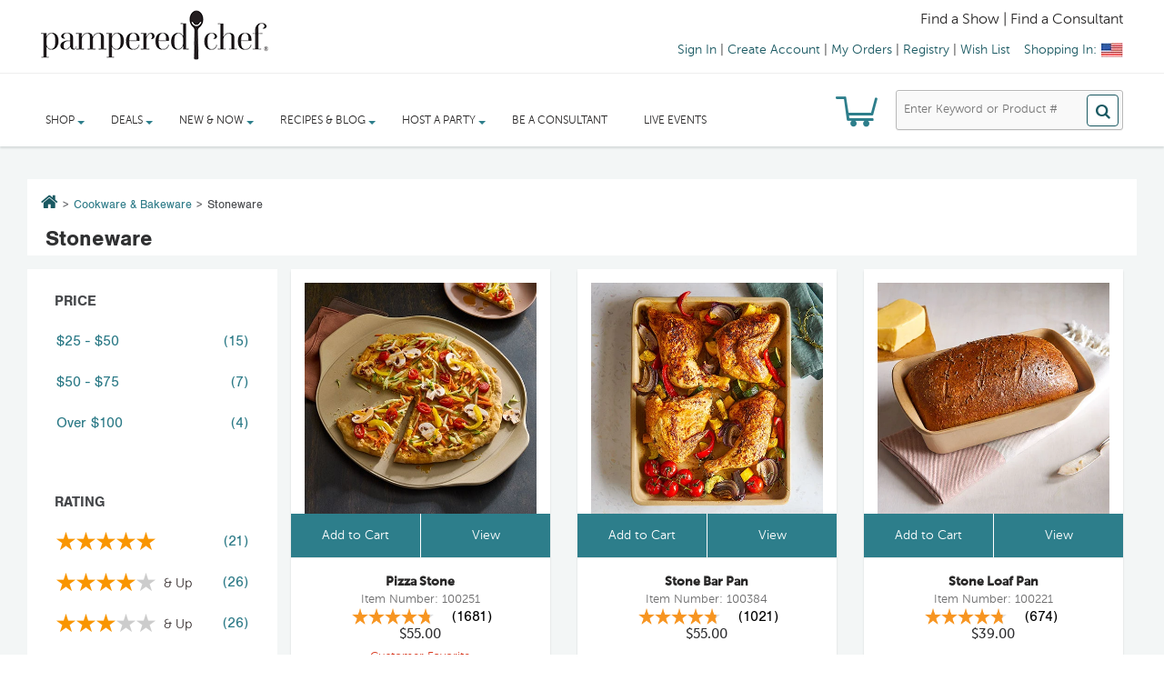

--- FILE ---
content_type: text/html
request_url: https://tag.trovo-tag.com/vds103690?rurl=https%3A%2F%2Fwww.pamperedchef.com%2Fshop%2FCookware%2B%2526%2BBakeware%2FStoneware%3Fq%3D%253Atop-rated%253Acategory%253A115000%253AsubCategory%253A115010%26N%3D115010%26searchText%3D%26itemType%3DTPCProduct%26browseCategories%3Dtrue%26Ns%3Dtop-rated%26categoryBanner%3D%26categoryType%3DProduct&ref=&v=js-0.1.0&aid=362f0624&rid=11e8baaf-05c4-4f5c-880a-029f08ee185c
body_size: 766
content:

        <!doctype html>
        <html>
            <body>
                <img src="https://a.remarketstats.com/px/smart/?c=24d1add2443e239&type=img&partner_id=vds103690&partner_rid=11e8baaf-05c4-4f5c-880a-029f08ee185c" height="1", width="1">
                <img src="https://a.usbrowserspeed.com/lds?aid=362f0624&pid=vds103690&external_id=&rid=11e8baaf-05c4-4f5c-880a-029f08ee185c&v=js-0.1.0&rurl=https%3A%2F%2Fwww.pamperedchef.com%2Fshop%2FCookware%2B%2526%2BBakeware%2FStoneware%3Fq%3D%253Atop-rated%253Acategory%253A115000%253AsubCategory%253A115010%26N%3D115010%26searchText%3D%26itemType%3DTPCProduct%26browseCategories%3Dtrue%26Ns%3Dtop-rated%26categoryBanner%3D%26categoryType%3DProduct&ref=" height="1", width="1">
                <img src="https://match.prod.bidr.io/cookie-sync/fivebyfive" height="1", width="1">
            </body>
        </html>
    

--- FILE ---
content_type: text/css
request_url: https://www.pamperedchef.com/iceberg/treatments/subcats/subcat-treatment-12-25.css
body_size: 1080
content:
#breadcrumbs{
    padding-top:15px;
}
#top_column {
    background-color: white;
}
#top_column #breadcrumbs {
    flex: 100%;
}
#top_column .top-content {
    display: flex;
    flex-wrap: wrap;
    justify-content: space-between;
}
#top_column .top-content h2 {
    flex: auto;
    flex-basis: auto;
    margin-bottom: 0px;
}
#top_column .top-content-button {
    flex-basis: auto;
}

.subCatInactive g path{
    fill: #CACCCE;
}
.subCatActive{
    fill: #2F3031;
}
.subCatActive:hover{
    cursor: pointer;
}
#subCats {
    padding: 15px 0px;
    text-align: center;
}
#subCats .catsRow {
    width: 100%;
    display: flex;
    flex-direction: row;
    flex-wrap: nowrap;
    align-items: stretch;
    justify-content: flex-start;
    column-gap: 20px;
    overflow: auto;
    padding-bottom: 10px;
    scrollbar-width:0px;
}
#subCats .catsRow::-webkit-scrollbar {
    display:none;
}
#subCats .catsRow .aCat {
    width: 145px;
}
#subCats .catsRow .aCat a,#subCats .catsRow .aCat a:visited,#subCats .catsRow .aCat a:active, #subCats .catsRow .aCat a:link,#subCats .catsRow .aCat a:hover{
    text-decoration:none;
    background-color:#ffffff;
    color: #2f3031;
}
#subCats .catsRow .aCat img {
    width: 145px;
}
@media (max-width: 767px) {
    #subCats{
        padding-left:15px;
    }
    #subCats .catsRow .aCat {
        width: 95px;
    }
    #subCats .catsRow .aCat img {
        width: 95px;
    }
    #subCats .catsRow .aCat .spacer-sm {
        margin-bottom: 5px;
    }
}
#subCats .onSale{
    background-color:#E9CA9C;
    border-radius:10px;
    padding:2px 8px;
    text-align:center;
    margin-left:auto;
    margin-right:auto;
    width: fit-content;
    margin-top: -25px;
    margin-bottom: 2px;
    font-size: 13px;
    line-height: 135%;
    font-family: FoundationSans-Bold, arial, sans-serif;
    -webkit-font-smoothing: antialiased;
    color: #2f3031;
    position: relative;
}
#subCats .extraCopy{
    color: #285E50;
    font-size: 13px;
    line-height: 135%;
    font-family: FoundationSans-Bold, arial, sans-serif;
    -webkit-font-smoothing: antialiased;
}

--- FILE ---
content_type: application/javascript; charset=utf-8
request_url: https://us3-api.eng.bloomreach.com/js/exponea.min.js
body_size: 52131
content:
!function(){"use strict";var e;!function(e){e.Anonymize="br.anonymize",e.GetAbTest="br.getAbTest",e.GetHtml="br.getHtml",e.GetRecommendation="br.getRecommendation",e.Identify="br.identify",e.LoadDependency="br.loadDependency",e.Notifications_isAvailable="br.notifications.isAvailable",e.Notifications_isSubscribed="br.notifications.isSubscribed",e.Notifications_subscribe="br.notifications.subscribe",e.Notifications_unsubscribe="br.notifications.unsubscribe",e.Ping="br.ping",e.ReloadWebLayers="br.reloadWebLayers",e.Segments_getSegments="br.segments.getSegments",e.Segments_subscribe="br.segments.subscribe",e.ShowHtml="br.showHtml",e.ShowWebLayer="br.showWebLayer",e.Start="br.start",e.Track="br.track",e.TrackEnhancedECommerce="br.trackEnhancedECommerce",e.TrackLink="br.trackLink",e.Update="br.update"}(e||(e={}));const t="v3.49.0",i="true"===String(!0),n="__exponea_etc__",r="__exponea_time2__",o="__exponea_tracking_definition__",s="__exponea_banner_event__",a="__exponea_last_session_ping_timestamp__",c="__exponea_last_session_start_timestamp__",h="exponea",l="Exponea",u="__exponea_ab_",d="__exponea_safari_push_subscribed__",p="__exponea__sync_modifications__",g="browser_push_notification",m="browser_push_notification_vapid_key",f="snippetVersion",b="exponea-editor-params",y="exponea-experiments-editor",w="/editor/",v=["runtime","polyfills","vendor","main"],k="webxpClient",_="data-meta-info",S="data-placeholder-processed";class T{constructor(e,t,i,n){this.config=e,this.location=t,this.logger=i,this.storageUtils=n}error(e,...t){"string"==typeof e?this.print("error",e,...t):this.print("error",e)}log(e,...t){this.print("log",e,...t)}warn(e,...t){this.print("warn",e,...t)}debug(e,...t){this.print("debug",e,...t)}canPrintMessages(e="production",t=i){return"production"!==e&&t||this.config.getOptions().debug||this.location.search.includes(`${h}_debug=true`)||!!this.storageUtils.readBooleanFromStorage("localStorage",`${h}_debug`)}print(e,...t){this.canPrintMessages()&&this.logger[e](...t.filter((e=>void 0!==e)))}}const E=console,x={log:E.log,warn:E.warn,debug:E.debug,error:E.error};function C(e,t,i){e._&&e._.forEach((e=>{const n=e[0],r=e[1];if(n.includes(".")){const e=n.split("."),o=e[0],s=e[1];if(!(o in t))return i.error(`Failed to replay function call ${n}`),void i.error(`${o} does not exist on the object`);try{t[o][s].apply(t[o],r)}catch(e){i.error(`Failed to replay function call ${n}`,e)}}else try{t[n].apply(t,r)}catch(e){i.error(`Failed to replay function call ${n}`,e)}}))}function O(e,t,i){e.forEach((e=>{t[e]=i[e].bind(i)}))}class A{constructor(e){this.cookies=e}getAbTest(e,t){const i=`${u}${e}__`;let n=this.cookies.getCookie(i);return n||(n=this._selectAbTestVariant(t)),this.cookies.setCookie(i,n,"ab_test"),n}_selectAbTestVariant(e,t=Math.random()){let i=0;const n=Object.entries(e).reduce(((e,[t,n])=>(i+=n,e[t]=i,e)),{}),r=t*i;return Object.keys(n).find((e=>r<n[e]))}}function P(e,t){return t||(t=document.documentElement),Array.from(t.querySelectorAll(e))}class L{constructor(e,t){this.reporter=e,this.documentContentLoaded=t}materializeValue(e,t){if("constant"===e.type)return e.value;try{let i,n;if(n="string"==typeof e.selector?{selector:e.selector,type:"css"}:e.selector,"target"===n.type){if(null==t)return null;i=[t]}else if("target_css"===n.type){if(null==t)return null;i=P(n.selector,t)}else i=P(n.selector);if(0===i.length)return null;const r=this._fetchRawValueFromElementList(e,i);return this._applyValueConverter(r,e.converter)}catch(e){if(!(e instanceof Error))throw e}return null}materializeProperties(e,t,i){this.reporter.reportPromiseError(this.documentContentLoaded.whenLoaded()).then((()=>{const n={};e.forEach((({key:e,value:i})=>{n[e]=this.materializeValue(i,t)})),i(n)}))}materializeIds(e,t,i){this.reporter.reportPromiseError(this.documentContentLoaded.whenLoaded()).then((()=>{if("anonymous"===e.type)i({});else if("registered"===e.type){const n=this.materializeValue(e.id,t);i(null===n?{}:{registered:n})}}))}_fetchRawValueFromElementList(e,t){const i=t[0];return i instanceof Element?"from_html"===e.type?i.innerHTML:"value"===e.attribute&&i instanceof HTMLInputElement?""!==i.value?i.value:null:i.getAttribute(e.attribute):null}_applyValueConverter(e,t){return e&&t&&"replace"===t.type?e.replace(new RegExp(t.regex,"gm"),t.replace):e}}
/*! *****************************************************************************
    Copyright (c) Microsoft Corporation. All rights reserved.
    Licensed under the Apache License, Version 2.0 (the "License"); you may not use
    this file except in compliance with the License. You may obtain a copy of the
    License at http://www.apache.org/licenses/LICENSE-2.0

    THIS CODE IS PROVIDED ON AN *AS IS* BASIS, WITHOUT WARRANTIES OR CONDITIONS OF ANY
    KIND, EITHER EXPRESS OR IMPLIED, INCLUDING WITHOUT LIMITATION ANY IMPLIED
    WARRANTIES OR CONDITIONS OF TITLE, FITNESS FOR A PARTICULAR PURPOSE,
    MERCHANTABLITY OR NON-INFRINGEMENT.

    See the Apache Version 2.0 License for specific language governing permissions
    and limitations under the License.
    ***************************************************************************** */function I(e,t,i,n){var r,o=arguments.length,s=o<3?t:null===n?n=Object.getOwnPropertyDescriptor(t,i):n;if("object"==typeof Reflect&&"function"==typeof Reflect.decorate)s=Reflect.decorate(e,t,i,n);else for(var a=e.length-1;a>=0;a--)(r=e[a])&&(s=(o<3?r(s):o>3?r(t,i,s):r(t,i))||s);return o>3&&s&&Object.defineProperty(t,i,s),s}function z(e,t){if("object"==typeof Reflect&&"function"==typeof Reflect.metadata)return Reflect.metadata(e,t)}function B(e,t,i,n){return new(i||(i=Promise))((function(t,r){function o(e){try{a(n.next(e))}catch(e){r(e)}}function s(e){try{a(n.throw(e))}catch(e){r(e)}}function a(e){e.done?t(e.value):new i((function(t){t(e.value)})).then(o,s)}a((n=n.apply(e,[])).next())}))}function R(e){const t={};return Object.keys(e).forEach((i=>{switch(typeof e[i]){case"object":e[i]&&(t[i]=R(e[i]));break;case"function":t[i]=String(e[i]);break;default:t[i]=e[i]}})),t}var F,D,j,M;function U(e){return("0"+e.toString(16)).slice(-2)}function N(e,t=window){if(e%2)throw new Error("The length of the random string should be an even number!");const i=t.crypto||t.msCrypto;if(i&&i.getRandomValues&&Array.from){const t=new Uint8Array(e/2);return i.getRandomValues(t),Array.from(t,U).join("")}let n="";for(let t=0;t<e/2;t++)n+=U(Math.round(256*Math.random()));return n}!function(e){e.str2ab8=function(e){const t=new ArrayBuffer(e.length),i=new Uint8Array(t);for(let t=0,n=e.length;t<n;t++)i[t]=e.charCodeAt(t);return t},e.str2ab16=function(e){const t=new ArrayBuffer(2*e.length),i=new Uint16Array(t);for(let t=0,n=e.length;t<n;t++)i[t]=e.charCodeAt(t);return t}}(F||(F={})),function(e){e.Handler=class{constructor(e,t){this.window=e,this.debug=t,this.isInitialized=new Promise((e=>{this.resolveInitialization=e}))}initialize(){return B(this,0,void 0,(function*(){if(!this.window.crypto||!this.window.crypto.subtle)return this.debug.log("Crypto API is not available in this browser, browser extension communication is disabled"),void this.resolveInitialization(!1);const e=F.str2ab8(this.window.atob("MIICIjANBgkqhkiG9w0BAQEFAAOCAg8AMIICCgKCAgEApOsQPnGejMMA3SWpmByzZaXlSla2IK2NLV11r4/Qd8MgjvT63cNkM/j3w2E/fCJ1C+cdDPTCZcXgUVFdSXvVAEmNscx/3SZBCvAfXVYUj3fkk00XPO425cSQ6368/fEoa8ocqFtHwSlHyaWZBerp6tfawkhvzJSk8sSfQB0slMyy/IsPQU/jwE9sCKjvPO3QcSTvslTyKSIVeVrxOMULA7HT2u9XaVzGd45l8KxdLfTd7o1XHBw2meA566tQ65Po/wy/3ycM7b8LXG6e+I7xCrHudTlLRVISkSx4Uh4XLJF47EwRIVCvtosY7AENjzLV56D9INCeVBv8GraYPtXJQ3iF65v4bPq8kjm+RNUWxzzLYpJ/tt5Utx5ZVogtN18iObVmw+sR+yY3rJOohUyPwSEhNRfQ9qGEJAImUuqOU6HSUHDD2QDfonsHKPwfEN1l5q3oyMIe73yjtulTUkk0MVPvV0F/v7kwLGZDyoskZ6aDuhSDJf/UTxCjzpbtuYX6VUQyid0X3Dr7fswvFn9ucZydNTW1ZOC/nszmu7Rl+Fk+OsEcTLM0CfZP+1n+bd17+UtIAl4rChmJGhEyz4c4/TFuACcaz8vlIeNZ+9MbXZ1VbI9kOB6roQzGQ2qpirKk1dtrV1Lb/6ODixSGtJ0ShcH7y0icxR8HK71j+oT4mN0CAwEAAQ==".trim())),t=this.window.crypto.subtle.importKey("spki",e,{name:"RSA-OAEP",hash:"SHA-256"},!0,["wrapKey"]),i=this.window.crypto.subtle.generateKey({name:"AES-GCM",length:256},!0,["encrypt"]),n=Promise.all([t,i]).then((([e,t])=>this.window.crypto.subtle.wrapKey("raw",t,e,{name:"RSA-OAEP"})));this.keys=Promise.all([i,n]).then((([e,t])=>({aes:e,aesEncrypted:t}))),t.catch((e=>{this.debug.error("Failed to import the encryption key used in BrowserExtension.Handler:",e)})),i.catch((e=>{this.debug.error("Failed to generate the encryption key used in BrowserExtension.Handler:",e)})),n.catch((e=>{this.debug.error("Failed to wrap the encryption key used in BrowserExtension.Handler:",e)})),yield this.keys.then((()=>this.resolveInitialization(!0)),(e=>{throw this.resolveInitialization(!1),e}))}))}sendPayload(e,t={type:"success"},i=Date.now()){const n=N(32,this.window),r=this.sendMessage({type:"payload",id:n,timestamp:i,state:t,payload:e});return e=>{(()=>{B(this,0,void 0,(function*(){yield r,yield this.updateState(n,e)}))})()}}updateState(e,t){return B(this,0,void 0,(function*(){yield this.sendMessage({type:"stateupdate",target:e,state:t})}))}sendMessage(e){return B(this,0,void 0,(function*(){if(!(yield this.isInitialized))return;if(!this.keys)throw new Error("BrowserExtension.Handler's keys must be assigned when initialization is resolved!");const t=R(e),i=F.str2ab16(JSON.stringify(t)),n=this.window.crypto.getRandomValues(new Uint8Array(16)).buffer;let r,o,s;try{({aes:r,aesEncrypted:o}=yield this.keys)}catch(e){return}try{s=yield this.window.crypto.subtle.encrypt({name:"AES-GCM",iv:n},r,i)}catch(e){return void this.debug.error("Failed to encrypt the data before sending it to the extension:",e)}try{this.window.postMessage({data:s,key:o,iv:n,version:"webxp-js-client-message:v2"},"*")}catch(e){this.debug.error("Failed to send the encrypted data:",e)}}))}}}(D||(D={})),function(e){e.Ids="bulk/ids",e.Time="bulk/time",e.Tracking="bulk/tracking",e.Clicks="bulk/clicks",e.Customers="bulk/customers",e.Events="bulk/events",e.PushNotificationsVapidKey="bulk/vapid"}(j||(j={})),function(e){e.Ids="batch/ids",e.Time="batch/time",e.Tracking="batch/tracking",e.Clicks="batch/clicks",e.Customers="batch/customers",e.Events="batch/events",e.PushNotificationsVapidKey="batch/vapid"}(M||(M={}));const W={[j.Ids]:"system/ids",[j.Time]:"system/time",[j.Tracking]:"system/tracking",[j.Clicks]:"campaigns/clicks",[j.Customers]:"crm/customers",[j.Events]:"crm/events",[j.PushNotificationsVapidKey]:"system/push-notifications-vapid-key"};function q(e,t,i=void 0){const n=(r=/[\[\]\.]/,t.split(r).filter(Boolean).reduce(((e,t)=>null!=e?e[t]:e),e));var r;return void 0===n?i:n}function $(e){return!Object.entries(e||{}).length&&!(null==e?void 0:e.length)&&!(null==e?void 0:e.size)}function H(e,t,i=!1){let n;return function(){const r=this,o=arguments;clearTimeout(null!=n?n:void 0),!i||n?n=setTimeout((function(){n=null,e.apply(r,o)}),t):e.apply(r,o)}}function V(e){return null!=e&&"string"==typeof e.valueOf()}function G(e){return"function"==typeof e}function K(e,t){for(const i in e)e.hasOwnProperty(i)&&t(e[i],i,e);return e}function Q(e){return null!==e&&"object"==typeof e}function J(e){return"[object Date]"===Object.prototype.toString.call(e)}function Z(e,...t){const i=new WeakMap;function n(e,t){if("object"!=typeof e||null===e)return e;if(i.has(t))return i.get(t);i.set(t,e);for(const i in t)if(Object.prototype.hasOwnProperty.call(t,i)){const r=e[i],o=t[i];void 0===e[i]&&(X(o)?e[i]=n({},o):e[i]=o),X(r)&&X(o)&&(e[i]=n(r,o))}return e}return function(e){const t=[];for(const i of e)Array.isArray(i)?t.push(...i):t.push(i);return t}(t).filter(Q).forEach((t=>n(e,t))),e}function X(e){if(!Q(e))return!1;const t=Object.getPrototypeOf(e);if(null===t)return!0;const i=Object.prototype.hasOwnProperty.call(t,"constructor")&&t.constructor;return"function"==typeof i&&i instanceof i&&Function.prototype.toString.call(i)===Function.prototype.toString.call(Object)}function Y(e,t=new WeakMap){if(!Q(e))return e;const i=e;if(t.has(i))return t.get(i);if(e instanceof Date)return new Date(e);if(Array.isArray(e)){const n=[];return t.set(i,n),e.forEach(((e,i)=>n[i]=Y(e,t))),n}const n={};t.set(i,n);for(const e in i)Object.prototype.hasOwnProperty.call(i,e)&&(n[e]=Y(i[e],t));return n}function ee(e){return Y(e,new WeakMap)}function te(e,t,i,n=""){if(!i)return"Other";const r=!!e.opr&&!!e.opr.addons||!!e.opera||/ OPR\//.test(i),o=!!!t.documentMode&&!!e.StyleMedia;
// @cc_on!@
if(r)return/Mini/.test(i)?"Opera Mini":"Opera";if(o)return"Microsoft Edge";return/SAMSUNG|SGH-[I|N|T]|GT-[I|P|N]|SM-[N|P|T|Z|G]|SHV-E|SCH-[I|J|R|S]|SPH-L/i.test(i)?"Samsung Browser":/Chrome/.test(i)?"Chrome":/Apple/.test(n)?/Mobile/.test(i)?"Mobile Safari":"Safari":/Android/.test(i)?"Android Mobile":/Konqueror/.test(i)?"Konqueror":/Firefox/.test(i)?"Firefox":/MSIE/.test(i)||/Trident/.test(i)?"Internet Explorer":/Gecko/.test(i)?"Mozilla":"Other"}function ie(e){if(!e)return"Other";const t={iPhone:"iPhone",iPad:"iPad",iPod:"iPod","Windows Phone":"Windows Phone",Android:"Android",BlackBerry:"(BlackBerry|BB10|PlayBook)"};for(const i in t){if(!t.hasOwnProperty(i))continue;if(new RegExp(t[i],"i").test(e))return i}return"Other"}function ne(e,t){return{os:(i=e.navigator.userAgent,i?/Windows/i.test(i)?/Phone/.test(i)?"Windows Mobile":"Windows":/(iPhone|iPad|iPod)/.test(i)?"iOS":/Android/.test(i)?"Android":/Mac/i.test(i)?"Mac OS X":/Linux/.test(i)?"Linux":"Other":"Other"),browser:te(e,t,e.navigator.userAgent,e.navigator.vendor),device:ie(e.navigator.userAgent)};var i}M.Ids,M.Time,M.Tracking,M.Clicks,M.Customers,M.Events,M.PushNotificationsVapidKey;const re=new RegExp("[?&]+xnpe_cmp=([^&]*)","gi");class oe{constructor(e,t,i,n,r,o,s,a){this.location=e,this.queue=t,this.config=i,this.timestamp=n,this.time=r,this.debug=o,this.window=s,this.document=a}parseUrlAndTrackCampaignClick(){const e=this.getCampaignClickTokenFromUrl();e&&this.trackClickEventWithToken(e)}getCampaignClickTokenFromUrl(){if(this.debug.log("Getting campaign click token from the URL"),this.location.search){const e=this.location.search.match(re);if(e)return e[0].split("=")[1]}return null}trackClickEventWithToken(e){const t=this.timestamp.getTimestamp();this.debug.log("Tracking campaign click with token",e),this.queue.enqueue({name:j.Clicks,prepareData:e=>({data:{company_id:this.config.getToken(),age:e-t,url:this.location.href,timestamp:this.time.isTimeInitialized()?this.timestamp.getTimestampWithOffset():void 0,properties:ne(this.window,this.document)}})})}}const se=94608e3,ae=94608e3,ce=Object.freeze({hide_class:"xnpe_async_hide",timeout:4e3,mode:"async"});class he{constructor(e,t={}){this.logger=e,this.options=he.DEFAULT_OPTIONS,this.extendOptions(t)}getOptions(){return this.options}getToken(){if("string"!=typeof this.options.token)throw new Error("The token in config object is not set!");return this.options.token}getStreamId(){if("string"!=typeof this.options.stream_id)throw new Error("The stream_id in config object is not set!");return this.options.stream_id}getNewExperimentsOptions(){const e=this.getOptions().new_experiments;return!!e&&(!0===e?ce:Object.assign({},ce,e))}getActivityHandlerOptions(){const e=this.getOptions().ping.activity;return"object"==typeof e?e:{click:!0,key:!0,scroll:!0,move:!0}}extendOptions(e){void 0!==e.track_hash_changes&&this.logger.warn("Configuration option track_hash_changes is deprecated, use the spa_reloading.on_hash_change option instead"),this.options=Z({},e,this.options)}setNewCustomerIds(e){this.options.customer=e}isSpaReloadingEnabled(e){return!0===this.getOptions().spa_reloading||!1!==this.getOptions().spa_reloading[e]}}var le,ue;he.DEFAULT_OPTIONS=Object.freeze({target:"//api.exponea.com",token:null,utm_always:!1,customer:{},stream_id:"",ping:{enabled:!0,interval:120,activity:!1,properties:{}},lazy_merge:!1,track:{auto:!0,visits:!1,visits_query_params:["pers_position","pers_content"],activity:!1,unloads:!1,exits:!0,default_properties:{},google_analytics:!0,key:void 0},modify:{enabled:!0,overlay:!1,delay:500},cookies:{cross_subdomain:!0,retrieve_callback:null,expires:{tracking:se,ab_test:ae,time:3600}},track_hash_changes:!0,transfer_identity:!0,error_reporting:"errors_only",debug:!1,utm_params:["utm_source","utm_medium","utm_campaign","utm_term","utm_content","gclid","campaign_id"],dependencies:{},webOptimization:!0,push:{safari:{websitePushID:null}},spa_reloading:!0,feature_flags:null,service_worker_path:"/service-worker.js",exposed_segments:{ttl:3e5,prefetch:!1,notify:!1,segmentation_processing_delay:5e3},cdp_segments:{rts:!1},compliance:{opt_in:!1},link_cookie:!1,data_layer:!1,csp_script_integration:!1}),function(e){e.json="json",e.text="text"}(le||(le={})),function(e){e[e.post=0]="post",e[e.get=1]="get"}(ue||(ue={}));class de{constructor(e,t){this.config=e,this.http=t}rewardBandit(e,t,i,n){const r=this.config.getOptions().target;this.http.post(`${r}/webxp/bandits/reward`,{reward_token:e,value:t},{credentials:"omit"},le.text).then((e=>e.body)).then(i,n)}}var pe,ge,me,fe,be;function ye(e){return function(i,n,r){try{const o=r.type,s=r.operator,a=r.operands;if(pe.whitelist.indexOf(s)>-1)return function(e,t,i,n){const r=e[i];switch(n){case pe.isSet:return null!=r;case pe.isNotSet:return null==r;case pe.hasValue:return we(t)?(null==r?void 0:r.length)>0:r+""!="";case pe.hasNoValue:return we(t)?0===(null==r?void 0:r.length):r+""==""}return!1}(i,o,n,s);if(function(e){return"string"===e}(o))return function(e,i,n,r){if(-1===ge.whitelist.indexOf(n))return t(n,"string"),!1;const o=e[i]+"";let s;switch(n){case ge.equals:return o===r[0].value;case ge.doesNotEqual:return o!==r[0].value;case ge.isIn:return s=r.map((e=>e.value)),s.indexOf(o)>-1;case ge.isNotIn:return s=r.map((e=>e.value)),-1===s.indexOf(o);case ge.contains:return o.indexOf(r[0].value)>-1;case ge.doesNotContain:return-1===o.indexOf(r[0].value);case ge.startsWith:return o.startsWith(r[0].value);case ge.endsWith:return o.endsWith(r[0].value);case ge.matchesRegex:return null!==new RegExp(r[0].value).exec(o)}return!1}(i,n,s,a);if(function(e){return"number"===e}(o))return function(e,i,n,r){if(-1===me.whitelist.indexOf(n))return t(n,"number"),!1;const o=parseFloat(e[i]+""),s=parseFloat(r[0].value);switch(n){case me.equalTo:return o===s;case me.inBetween:return s<=o&&o<=parseFloat(r[1].value);case me.lessThan:return o<s;case me.greaterThan:return o>s}return!1}(i,n,s,a);if(function(e){return"boolean"===e}(o))return function(e,i,n,r){if(-1===fe.whitelist.indexOf(n))return t(n,"boolean"),!1;const o=e[i]+"",s=r.value+"";if(n===fe.is)return o===s;return!1}(i,n,s,r);(function(e){return"date"===e})(o)&&e.error("Value filter: Date type is not supported."),we(o)&&e.error("Value filter: List type is not supported.")}catch(t){e.debug("Value filter error:",t)}return e.debug("Invalid value filter:",r.operator),!1};function t(t,i){e.error("Contextual Bandits: operation "+t+" not suported for type "+i+".")}}function we(e){return"list"===e}!function(e){e.isSet="is set",e.isNotSet="is not set",e.hasValue="has value",e.hasNoValue="has no value",e.whitelist=[e.isSet,e.isNotSet,e.hasValue,e.hasNoValue]}(pe||(pe={})),function(e){e.equals="equals",e.doesNotEqual="does not equal",e.isIn="in",e.isNotIn="not in",e.contains="contains",e.doesNotContain="does not contain",e.startsWith="starts with",e.endsWith="ends with",e.matchesRegex="regex",e.whitelist=[e.equals,e.doesNotEqual,e.isIn,e.isNotIn,e.contains,e.doesNotContain,e.startsWith,e.endsWith,e.matchesRegex]}(ge||(ge={})),function(e){e.equalTo="equal to",e.inBetween="in between",e.lessThan="less than",e.greaterThan="greater than",e.whitelist=[e.equalTo,e.inBetween,e.lessThan,e.greaterThan]}(me||(me={})),function(e){e.is="is",e.whitelist=[e.is]}(fe||(fe={}));class ve{constructor(e,t){this.contextualBandit=e,this.debug=t,this.optimizationTargets=[],this.eventFilterMatcher=ye(this.debug)}put(e,t,i,n){if(""===e)throw new Error("Event type can't be an empty string");if(""===i)throw new Error("Reward token can't be an empty string");this.optimizationTargets.push({eventType:e,valueFilters:t,rewardToken:i,rewardWeight:n})}reward(e,t){const{matchingTargets:i,remainingTargets:n}=this.optimizationTargets.reduce(function(e,t,i){return function(n,r){return r.eventType!==i?(n.remainingTargets.push(r),n):r.valueFilters.reduce(((i,n)=>i&&t(e,n.attribute.property,n.constraint)),!0)?(n.matchingTargets.push(r),n):(n.remainingTargets.push(r),n)}}(e,this.eventFilterMatcher,t),{matchingTargets:[],remainingTargets:[]});i.forEach((e=>{this.contextualBandit.rewardBandit(e.rewardToken,e.rewardWeight)})),this.optimizationTargets=n}}function ke(e,t){return t?(...i)=>{try{return t(...i)}catch(t){e.error(t)}}:t}!function(e){e.cookie="bre.cookie"}(be||(be={}));let _e=class{constructor(e,t,i,n){this.debug=e,this.window=t,this.config=i,this.logger=n}get isEnabled(){return!1!==this.config.getOptions().data_layer}get name(){const e=this.config.getOptions().data_layer;if("string"==typeof e){if(!e.length)throw this.debug.error("Data layer name is an empty string"),new Error("Data layer name is an empty string");return e}if(!0===e)return"dataLayer";throw this.debug.error("Data layer not configured properly"),new Error("Data layer not configured properly")}push(e){var t;this.isEnabled&&(this.window[this.name]=this.window[this.name]||[],null===(t=ke(this.logger,(()=>{this.window[this.name].push(e)})))||void 0===t||t())}};function Se(){return"xxxxxxxx-xxxx-4xxx-yxxx-xxxxxxxxxxxx".replace(/[xy]/g,(function(e){const t=16*Math.random()|0;return("x"===e?t:3&t|8).toString(16)}))}var Te;function Ee(e){if("number"!=typeof e)return e;const t=new Date;return new Date(t.getTime()+1e3*e)}!function(e){e[e.defer=0]="defer",e[e.immediate=1]="immediate"}(Te||(Te={}));class xe{constructor(e,t,i,n,r,o,s,a,c,h){this.config=e,this.debug=t,this.logger=i,this.queue=n,this.location=r,this.document=o,this.segments=s,this.dataLayer=a,this.reporter=c,this.initializeState=h,this.lastSetCookie=""}getCookie(e){const t=this.document.cookie?this.document.cookie.split("; "):[];for(let i=0,n=t.length;i<n;i++){const n=t[i].split("="),r=n.shift();if(r){const t=decodeURIComponent(r),i=n.join("=");if(e===t)return this.parseCookieValue(i)}}}setCookie(e,t,i){let n=this.config.getOptions().cookies.expires[i];n=Ee(n);const r=function(e,t=document.location.hostname){if(!e)return"";if(V(e))return e;const i=t.match(/[a-z0-9][a-z0-9\-]+\.[a-z\.]{2,6}$/i),n=i?i[0]:"";return n||""}(this.config.getOptions().cookies.cross_subdomain);this.document.cookie=[encodeURIComponent(e),"=",encodeURIComponent(t),"; expires="+n.toUTCString(),"; path=/",r?"; domain="+r:"","https:"===this.location.protocol?"; secure; samesite=none":"; samesite=lax"].join("")}sendCustomerCookieToServer(e){this.reporter.reportPromiseError(this.initializeState.whenInitialized()).then((()=>{this.queue.enqueue({name:j.Ids,isBlocking:!0,prepareData:()=>Ce(this.config,{cookie:e}),processResponse:e=>{this.debug.log("received customer ids response",e);const t=e.data,i=t.cookie;this.debug.log("cookie received from server is "+i),this.setTrackingCookie(i),this.config.extendOptions({customer:t}),this.segments.prefetch()}},{process:Te.immediate})}))}setTrackingCookie(e){this.setCookie(n,e,"tracking"),this.lastSetCookie!==e&&this.dataLayer.push({event:be.cookie,cookie:e,opt_in:this.config.getOptions().compliance.opt_in}),this.lastSetCookie=e}setFreshTrackingCookie(){const e=Se();return this.setTrackingCookie(e),e}sanitizeCookieOptions(){let e=this.config.getOptions().cookies.expires;function t(e,t,i,n,r){"number"==typeof t&&t>0||J(t)&&t>new Date||("number"==typeof t?n.warn(`When specifying the number of seconds for cookies.expires.${e}, you have to use a positive number. You passed in '${t}'. The SDK will use the default value of ${i}. Read more at\nhttps://docs.exponea.com/docs/configuration#cookies-options`):J(t)?n.warn(`When specifying a Date for cookies.expires.${e}, you have to use a date in the future. You passed in '${t}'. The SDK will use the default value of ${i}. Read more at\nhttps://docs.exponea.com/docs/configuration#cookies-options`):n.warn(`You can only use a number or a Date object for cookies.expires.${e}, not '${typeof t}'. The SDK will use the default value of ${i}. Read more at\nhttps://docs.exponea.com/docs/configuration#cookies-options`),r.extendOptions({cookies:{expires:{[e]:i}}}))}Q(e)&&!J(e)||(e={tracking:e,ab_test:e,time:e},this.config.extendOptions({cookies:{expires:e}})),t("tracking",e.tracking,se,this.logger,this.config),t("ab_test",e.ab_test,ae,this.logger,this.config),t("time",e.time,3600,this.logger,this.config)}parseCookieValue(e){0===e.indexOf('"')&&(e=e.slice(1,-1).replace(/\\"/g,'"').replace(/\\\\/g,"\\"));try{return e=decodeURIComponent(e.replace(/\+/g," "))}catch(t){return this.debug.error("error while parsing cookie value, ignoring",t),e}}}function Ce(e,t){const i=e.getOptions().cookies.expires,n=Object.assign({},e.getOptions().customer);return delete n.cookie,{data:{project_id:e.getToken(),cookie:t.cookie,tifc:t.tifc,customer:n,expires:Math.floor(Ee(i.tracking).getTime()/1e3)}}}function Oe(e){setTimeout(e)}const Ae={lastSpaReferrer:"",getReferrer:e=>e.referrer};function Pe(){return function(e,t,i){const n=i.value,r=Date.now(),o=n.name;return i.value=function(){try{return n.apply(this,arguments)}catch(e){throw this.reporter.sendErrorReport(e,o,r),e}},i}}const Le=Object.freeze({immediate:!1});class Ie{constructor(e,t,i,n,r,o,s,a,c,h,l,u,d,p){this.reporter=e,this.config=t,this.contextualBanditEventFilter=i,this.time=n,this.timestamp=r,this.queue=o,this.debug=s,this.document=a,this.location=c,this.initializeState=h,this.window=l,this.url=u,this.browserExtension=d,this.storageUtils=p,this.eventTrackingListeners=[]}track(e,t={},i={},n=!1){const r=this.timestamp.getTimestamp(),o=Object.assign({},this.config.getOptions().customer);this.reporter.reportPromiseError(this.initializeState.whenInitialized()).then((()=>{const n=Object.assign({},Le,i),s=this.getEngagementComputedProperties(),a=Object.assign(Object.assign(Object.assign({},s),this.getTrackDefaultPropertiesIfEnabled()),t);this.contextualBanditEventFilter.reward(a,e);{const t=this.browserExtension.sendPayload({type:"event",eventType:e,eventProperties:a},{type:"pending"});this.queue.enqueue({name:j.Events,prepareData:t=>{(null==o?void 0:o.cookie)||(o.cookie=this.config.getOptions().customer.cookie),this.debug.log("Tracking event: "+e,a);const i={customer_ids:o,company_id:this.config.getToken(),age:t-r,properties:Object.assign({},a),type:e};this.time.isTimeInitialized()&&(i.timestamp=this.timestamp.getTimestampWithOffset());try{this.triggerEventTrackingListeners(e,a)}catch(e){this.debug.error("Error triggering event tracking listeners",e)}return{data:i}},processResponse:(e,i,r)=>{Oe((()=>{var t;return null===(t=n.successCallback)||void 0===t?void 0:t.call(n,e,i,r)})),t({type:"success"})},processError:e=>{Oe((()=>{var t;return null===(t=n.errorCallback)||void 0===t?void 0:t.call(n,e)})),t({type:"error",error:String(e)})}},{process:n.immediate?Te.immediate:Te.defer})}})).then((()=>{("web_unload"===e||"user_active"===e&&n)&&this.queue.sendBulkWithBeacon()}))}getUtmParamsIfEnabled(){const e=this.config.getOptions();if(e.utm_always){return e.utm_params?this.url.getParams(e.utm_params):{}}return{}}getEngagementComputedProperties(){return Object.assign(Object.assign({location:this.location.href},ne(this.window,this.document)),this.getUtmParamsIfEnabled())}getTrackDefaultPropertiesIfEnabled(){const e=this.config.getOptions();return e.track&&e.track.default_properties?e.track.default_properties:{}}registerEventTrackingListener(e){this.eventTrackingListeners.push(e)}registerSpaUrlListeners(){const e=this.config.getOptions().track;e&&e.visits&&this.config.isSpaReloadingEnabled("visits")&&this.url.onChange("trackPageVisitOnUrlChange",(()=>{this.trackPageVisitEvent()}))}trackPageVisitEventIfEnabled(){const e=this.config.getOptions().track;e&&e.visits&&this.trackPageVisitEvent()}trackPageVisitEvent(){this.track("page_visit",Object.assign({referrer:Ae.getReferrer(this.document),location:this.location.href,path:this.location.pathname},this.url.getParams(this.config.getOptions().track.visits_query_params)))}triggerEventTrackingListeners(e,t){for(let i=0;i<this.eventTrackingListeners.length;i++)try{this.eventTrackingListeners[i](e,t)}catch(e){this.debug.error(`Error when processing event listener ${this.eventTrackingListeners[i].name||i}`,e)}}}I([Pe(),z("design:type",Function),z("design:paramtypes",[String,Object,Object,Object]),z("design:returntype",void 0)],Ie.prototype,"track",null);function ze(e,t,i,n=0){if(n>10)throw new Error(`Maximum number of retries reached while waiting for window.ga to appear (already waited for ${500*n}ms). window.gtag is available but it does not appear to load window.ga anymore!`);if(t.ga)return e.log(`window.ga is available after ${n} retries`),void t.ga(i);if(t.gtag)return e.log(`window.gtag is available, trying ${n} retry`),void t.setTimeout(ze.bind(void 0,e,t,i,n+1),500);throw new Error("No window.ga nor window.gtag is available in waitForGoogleAnalyticsSdkToLoad!")}var Be,Re;!function(e){e.BannersShow="campaigns/banners/show",e.StreamBannersShow="webxp/streams/<stream_id>/banners/show",e.ExperimentsShow="campaigns/experiments/show",e.StreamExperimentsShow="webxp/streams/<stream_id>/experiments/show",e.HtmlGet="campaigns/html/get",e.StreamHtmlGet="webxp/streams/<stream_id>/html/get",e.ManagedTagsShow="managed-tags/show",e.StreamManagedTagsShow="webxp/streams/<stream_id>/managed-tags/show",e.Recommendation="optimization/recommend/user",e.StreamRecommendation="optimization/streams/<stream_id>/recommend/user",e.WebOptimization="webxp/projects/<project_id>/bundle",e.StreamWebOptimization="webxp/streams/<stream_id>/bundle",e.Segments="webxp/projects/<project_id>/segments?cookie=<cookie>",e.StreamSegments="webxp/streams/<stream_id>/segments?cookie=<cookie>",e.LinkIds="webxp/projects/<project_id>/cookies/<cookie>/link-ids",e.StreamLinkIds="webxp/streams/<stream_id>/cookies/<cookie>/link-ids"}(Be||(Be={})),function(e){e.Internal="internal"}(Re||(Re={}));class Fe{constructor(e,t,i,n,r,o,s,a,c){this.reporter=e,this.config=t,this.queue=i,this.debug=n,this.initializeState=r,this.window=o,this.cookies=s,this.browserExtension=a,this.segments=c}requestCustomerIdsFromServer(e,t=()=>{}){this.queue.enqueue({name:j.Ids,isBlocking:!0,prepareData:()=>Ce(this.config,e),processResponse:e=>{this.debug.log("received customer ids response",e);const i=e.data,n=i.cookie;this.debug.log("cookie received from server is "+n),this.cookies.setTrackingCookie(n),this.config.extendOptions({customer:i}),t(i),this.segments.prefetch(),this.segments.notify()}},{first:!0})}filterEmptyCustomerIds(e){const t={};for(const i in e)!e.hasOwnProperty(i)||null!==e[i]&&void 0!==e[i]&&""!==e[i]?t[i]=e[i]:this.debug.log("Removed empty customer id: "+i,e[i]);return t}identifyCustomerWithGoogleAnalyticsId(){const e=this.config.getOptions();e.customer&&e.customer.google_analytics||e.track.google_analytics&&(!function(e){return"ga"in e||"gtag"in e}(this.window)?this.debug.warn("Missing Google Analytics SDK (window.ga and window.gtag are not defined). Either integrate Google Analytics with your website or disable Google Analytics integration in the SDK config:\nhttps://docs.exponea.com/docs/config-object"):!function(e){return"ga"in e&&"function"!=typeof e.ga}(this.window)?ze(this.debug,this.window,(()=>{if(!this.window.ga||!this.window.ga.getAll)throw new Error("window.ga is missing the getAll function");const t=this.window.ga.getAll();if(!t)return;const i=function(e){var t;const i=e.find((e=>{var t;return null===(t=e.get)||void 0===t?void 0:t.call(e,"clientId")}));return null===(t=null==i?void 0:i.get)||void 0===t?void 0:t.call(i,"clientId")}(t);i&&(this.config.extendOptions({customer:Object.assign(Object.assign({},e.customer),{google_analytics:i})}),this.updateCustomer({}))})):this.debug.warn("Incorrect Google Analytics SDK detected (window.ga is "+typeof this.window.ga+"). Are you using an old Google Analytics SDK? This is not supported in the SDK so Google Analytics integration will not work. Either upgrade the Google Analytics SDK or disable Google Analytics integration in the SDK config:\nhttps://docs.exponea.com/docs/config-object"))}updateCustomer(e,t=()=>{},i=()=>{},n=!1){const r=Object.assign({},this.config.getOptions().customer);this.reporter.reportPromiseError(this.initializeState.whenInitialized()).then((()=>{this.queue.enqueue({name:j.Customers,prepareData:()=>{const t=Object.assign({},e);return(null==r?void 0:r.cookie)||(r.cookie=this.config.getOptions().customer.cookie),{data:{ids:r,company_id:this.config.getToken(),properties:t}}},processResponse:t,processError:i},{process:n?Te.immediate:Te.defer})}))}linkCustomerIds(e=()=>{},t=()=>{},i=!1){this.reporter.reportPromiseError(this.initializeState.whenInitialized()).then((()=>{this.queue.enqueue({name:Be.LinkIds,allowedToFail:!0,noBulk:!0,prepareData:()=>({data:{external_ids:this.config.getOptions().customer}}),processResponse:e,processError:t},{process:i?Te.immediate:Te.defer})}))}identifyCustomer(e,t={},i=()=>{},n=()=>{},r=!1,o,s){"string"!=typeof e&&"number"!=typeof e||(e={registered:e});const a=this.config.getOptions().customer,c=this.filterEmptyCustomerIds(e);c.cookie=a.cookie,a.google_analytics&&(c.google_analytics=a.google_analytics),this.debug.log("Identifying customer: ",c),this.browserExtension.sendPayload({type:"ids",ids:c}),this.config.extendOptions({customer:c}),this.updateCustomer(t,i,n,r),o&&this.linkCustomerIds(o,s,r)}}class De{constructor(e){this.config=e,this.DEFAULT_DEPENDENCIES={exp:"https://exp-framework.exponea.com/exp.js"},this.loadedDependencies=new Map}get options(){return this.config.getOptions()}loadDependency(e){let t;t="[object Array]"===Object.prototype.toString.call(e)?e:[e];try{const e=this.getDependencyUrls(t);return this.getDependencyLoadingChain(e)}catch(e){return Promise.reject(e)}}getDependencyUrls(e){const t=[];for(const i of e){let e=this.DEFAULT_DEPENDENCIES[i];if(this.options.dependencies&&this.options.dependencies[i]&&(e=this.options.dependencies[i]),!e)throw new Error(`unknown dependency named '${i}'`);t.push(e)}return t}getDependencyLoadingChain(e){let t=Promise.resolve();for(const i of e)t=t.then((()=>this.loadDependencyFromUrl(i)));return t}loadDependencyFromUrl(e){const t=this.loadedDependencies.get(e);if(t)return t;const i=new Promise(((t,i)=>{const n=document.getElementsByTagName("head")[0]||document.documentElement,r=document.createElement("script");r.src=e;let o=!1;r.onload=r.onreadystatechange=function(){o||this.readyState&&"loaded"!==this.readyState&&"complete"!==this.readyState||(o=!0,t(),r.onload=r.onreadystatechange=null,n&&r.parentNode&&n.removeChild(r))},r.onerror=function(t){const n="message"in t?`: ${t.message}`:"";i(new Error(`Loading of dependency '${e}' failed${n}`))},r.onabort=function(){i(new Error(`Loading of dependency '${e}' was aborted`))},n.insertBefore(r,n.firstChild)}));return this.loadedDependencies.set(e,i),i}}class je{constructor(e,t){this.window=e,this.document=t}whenLoaded(){return this.loadedPromise||(this.loadedPromise=new Promise((e=>function(e,t,i){let n=!1,r=!0;const o=t.documentElement,s="addEventListener"in t?"addEventListener":"attachEvent",a="removeEventListener"in t?"removeEventListener":"detachEvent",c="addEventListener"in t?"":"on";if("complete"===t.readyState)i.call(e,"lazy");else{if(t.createEventObject&&o.doScroll){try{r=!e.frameElement}catch(e){}r&&function t(){try{o.doScroll("left")}catch(e){return void setTimeout(t,50)}n=!0,i.call(e,"poll")}()}t[s](c+"DOMContentLoaded",h,!1),t[s](c+"readystatechange",h,!1),e[s](c+"load",h,!1)}function h(r){if("readystatechange"===r.type&&"complete"!==t.readyState)return;const o="load"===r.type?e:t;o[a].bind(o)(c+r.type,h,!1),n||(n=!0,i.call(e,r.type))}}(this.window,this.document,e)))),this.loadedPromise}}var Me,Ue;!function(e){const t=["id","name","price","brand","category","variant","list","position"],i=["product_id","name","price","brand","category","variant","list","position"],n=["currencyCode"],r=["currency_code"],o=["id","name","brand","category","variant","price","quantity","coupon","position"],s=["product_id","name","brand","category","variant","price","quantity","coupon","position"],a=["id","affiliation","revenue","tax","shipping","coupon","list","step","option"],c=["transaction_id","affiliation","revenue","tax","shipping","coupon","list","step","option"],h=["id","name","creative","position"],l=["promo_id","name","creative","position"];function u(e,t,i,n=i){i.forEach(((i,r)=>{const o=n[r];t.hasOwnProperty(i)&&t[i]&&(e[o]=t[i])}))}function d(e,t){u(e,t,n,r)}function p(e,t){u(e,t,a,c)}e.Tracker=class{constructor(e,t){this.debug=e,this.eventTracker=t}trackEnhancedEcommerce(e,t="all"){X(e)?("impressions"!==t&&"all"!==t||this.trackProductImpressions(e),"click"!==t&&"all"!==t||this.trackProductAction(e,"click","product_click"),"detail"!==t&&"all"!==t||this.trackProductAction(e,"detail","product_detail"),"add"!==t&&"all"!==t||this.trackProductAction(e,"add","product_add_to_cart"),"remove"!==t&&"all"!==t||this.trackProductAction(e,"remove","product_remove_from_cart"),"promoView"!==t&&"all"!==t||this.trackPromotionAction(e,"promoView","promo_impression"),"promoClick"!==t&&"all"!==t||this.trackPromotionAction(e,"promoClick","promo_click"),"checkout"!==t&&"all"!==t||this.trackCheckout(e),"checkout_option"!==t&&"all"!==t||this.trackCheckoutOption(e),"purchase"!==t&&"all"!==t||this.trackPurchase(e),"refund"!==t&&"all"!==t||this.trackRefund(e)):this.debug.error("Ecommerce parameter is not a plain object")}trackProductImpressions(e){e.impressions?e.impressions.forEach((n=>{const r={};d(r,e),u(r,n,t,i),this.trackEnhancedEcommerceEvent("product_impression",r)})):this.debug.warn("There are no impressions in the ecommerce object")}trackProductAction(e,t,i){var n;const r=e[t];if(!r)return void this.debug.debug(`${t} not found in the ecommerce object`);if(!r.products)return void this.debug.debug(`${t} in the ecommerce object does not have any products`);const a=null!==(n=r.actionField)&&void 0!==n?n:{};r.products.forEach((t=>{const n={};d(n,e),p(n,a),u(n,t,o,s),this.trackEnhancedEcommerceEvent(i,n)}))}trackPromotionAction(e,t,i){const n=e[t];n?n.promotions?n.promotions.forEach((t=>{const n={};d(n,e),u(n,t,h,l),this.trackEnhancedEcommerceEvent(i,n)})):this.debug.debug(`${t} in the ecommerce object does not have any promotions`):this.debug.debug(`${t} not found in the ecommerce object`)}trackCheckout(e){var t;if(!e.checkout)return void this.debug.debug("There is no checkout in the ecommerce object");this.trackProductAction(e,"checkout","product_checkout");const i=null!==(t=e.checkout.actionField)&&void 0!==t?t:{},n={};d(n,e),p(n,i),this.trackEnhancedEcommerceEvent("checkout",n)}trackCheckoutOption(e){var t;if(!e.checkout_option)return void this.debug.debug("There is no checkout option in the ecommerce object");const i=null!==(t=e.checkout_option.actionField)&&void 0!==t?t:{},n={};d(n,e),p(n,i),this.trackEnhancedEcommerceEvent("checkout_option",n)}trackPurchase(e){var t;if(!e.purchase)return void this.debug.debug("There is no purchase in the ecommerce object");this.trackProductAction(e,"purchase","product_purchase");const i=null!==(t=e.purchase.actionField)&&void 0!==t?t:{},n={};d(n,e),p(n,i),this.trackEnhancedEcommerceEvent("transaction",n)}trackRefund(e){var t;if(!e.refund)return void this.debug.debug("There is no refund in the ecommerce object");const i=null!==(t=e.refund.actionField)&&void 0!==t?t:{},n={};d(n,e),p(n,i),e.refund.products?(n.refund_type="partial",this.trackProductAction(e,"refund","product_refund")):n.refund_type="full",this.trackEnhancedEcommerceEvent("refund",n)}trackEnhancedEcommerceEvent(e,t){this.eventTracker.track(e,Object.assign({tracked_via:"eecommerce"},t))}}}(Me||(Me={}));class Ne extends Error{constructor(){super(...arguments),this.name="BrIntegrationError"}}class We{constructor(e,t,i){this.debug=t,this.reporter=i,this.reportablePromise=e.then((e=>e)).catch((e=>Promise.reject(e)))}then(e){const t=this.reportablePromise.then((t=>{const i=Date.now();let n;try{n=e(t)}catch(e){throw this.debug.error(e),this.reporter.sendErrorReport(e,"promise",i),e}return n instanceof We?n.reportablePromise:n}));return new We(t,this.debug,this.reporter)}catch(e){const t=this.reportablePromise.catch((t=>{const i=Date.now();let n;try{n=e(t)}catch(e){throw this.debug.error(e),this.reporter.sendErrorReport(e,"promise",i),e}return n instanceof We?n.reportablePromise:n}));return new We(t,this.debug,this.reporter)}}class qe{constructor(e){this.config=e}get instanceId(){return"US3"}get companyId(){return this.config.getToken()}get version(){return t}}class $e{constructor(e,t,i=Math,n=window.navigator){this.debug=e,this.config=t,this.math=i,this.navigator=n,this._target="//sdk-tracing.exponea.com/webxp-trace/record/browser/v1"}reportError(e,t){const i=this;return function(){const n=Date.now();try{return e(...arguments)}catch(r){const o=t||e.name||"transientOperation";throw i.sendErrorReport(r,o,n),r}}}sendErrorReport(e,t,i=Date.now(),n={},r=.01){if(e instanceof Ne)return;if(this.math.random()>r)return;const o=this.serialize(e,t,i,n);this.debug.log("Sending error report",o),this.navigator.sendBeacon(this._target,JSON.stringify(o))}serialize(e,t,i,n={}){let r;return r=e instanceof Error?e:new Error(String(e)),{id:N(32),instance_id:this.config.instanceId,sdk_version:this.config.version,company_id:this.config.companyId,spans:[{id:N(16),start_time:i/1e3,duration:(Date.now()-i)/1e3,operation:t,error:{message:r.message,name:r.name,stack:r.stack||""},tags:Object.assign({url:location.href.split(/[?#]/)[0],host:location.hostname},n)}]}}}class He extends $e{reportPromiseError(e){return new We(e,this.debug,this)}}class Ve{constructor(e,t,i,n,r,o,s){this.reporter=e,this.config=t,this.queue=i,this.debug=n,this.newExperiments=r,this.url=o,this.window=s}loadFlickeringExperimentsScript(e){if(this.newExperiments.areAlreadyApplied())return void this.debug.log("Not applying experiments with the SDK because new_experiments are enabled.");this.queue.enqueue({noBulk:!0,name:Re.Internal,action:()=>{Ge(e,this.config)},prepareData:()=>{},processResponse:()=>{},processError:()=>{}});let t=!1;this.config.isSpaReloadingEnabled("experiments")&&this.url.onChange("onUrlChangeBeforeWebxpClient",(()=>{var e;(null===(e=this.window[k])||void 0===e?void 0:e.config)||(t=!0)})),e.promise.then((e=>{let i=!1;this.config.isSpaReloadingEnabled("experiments")&&(t&&e.reset&&(e.reset(),t=!1),this.url.onChange("onUrlChangeFilterAndApplyExperiments",(()=>{var t;if(i)return;const n=!(null===(t=this.window[h])||void 0===t?void 0:t.configuration),r=e!==this.window[k];if(n||r)return e.revert&&e.revert(),void(i=!0);e.reset&&e.reset("page_load")})))}))}}function Ge(e,t,i=window.document){var n;const r=t.getOptions();r.customer.cookie||e.reject(new Error("Can't load flickering experiments - missing cookie."));const o=encodeURIComponent(window.location.href),s=function(e){let t;e.cookies&&e.cookies.expires&&("number"==typeof e.cookies.expires||J(e.cookies.expires)?t=Ee(e.cookies.expires):e.cookies.expires.tracking&&("number"==typeof e.cookies.expires.tracking||J(e.cookies.expires.tracking))&&(t=Ee(e.cookies.expires.tracking)));t&&t<new Date&&(t=void 0);return t}(r),a="webxpClient",c=r.customer.cookie,l=`${null!==(n=r.modifications_root)&&void 0!==n?n:r.target}/webxp`,u=`?http-referer=${o}${s?"&cookie-expires="+Math.floor(s.getTime()/1e3):""}`;let d;d=`${l}/script/${t.getToken()}/${c}/modifications.min.js${u}`;window[k]||(window[k]={}),window[k].skipExperiments=!0,window[k].legacyFlickeringMode=!0,window[a].sdk=window[h],window[a].sdkObjectName=h;{const e=t.getToken();window[a].sign=`${e}/${r.customer.cookie}`}window[a].path=r.target;const p=i.createElement("script");p.src=d,p.onload=()=>{var t;"function"==typeof(null===(t=window[k])||void 0===t?void 0:t.reset)?e.resolve(window[k]):e.reject("webxpClient.reset doesn't exist or not a function")},p.onerror=t=>e.reject(t);const g=i.getElementsByTagName("script")[0];g&&g.parentNode&&g.parentNode.insertBefore(p,g)}class Ke{constructor(e,t,i,n,r,o,s,a){this.http=e,this.config=t,this.location=i,this.document=n,this.history=r,this.window=o,this.debug=s,this.storageUtils=a,this.urlParamsMatch=null,this.urlParamsMatchBase64=null}matchUrlWithParams(){this.urlParamsMatch=this.location.href.match("(#|\\?)?exponea-editor-params=((%7B|{).*(%7D|}))"),this.urlParamsMatchBase64=this.location.href.match("(?:#|\\?)?exponea-editor-params=([a-zA-Z0-9-_=]+)")}areEditorParamsInURL(){return!!this.urlParamsMatch||!!this.urlParamsMatchBase64}placeParamsFromURLToStorage(){let e="";if(this.urlParamsMatch&&(e=decodeURIComponent(this.urlParamsMatch[2])),this.urlParamsMatchBase64){const t=this.urlParamsMatchBase64[1].replace(/-/g,"+").replace(/_/g,"/");e=atob(t)}e&&(this.storageUtils.writeToStorage("sessionStorage",b,e)||this.debug.warn("The editor is not supported in this browser"))}removeParamsFromURL(){let e="";this.urlParamsMatch&&(e=this.urlParamsMatch[0]),this.urlParamsMatchBase64&&(e=this.urlParamsMatchBase64[0]),e&&(this.history&&this.history.replaceState?this.history.replaceState(null,this.document.title,this.location.href.replace(e,"")):this.location.href=this.location.href.replace(e,""))}shouldStartEditor(){return!!this.storageUtils.readStringFromStorage("sessionStorage",b)}bootstrapEditor(){return this.isEditorRunning()?(this.debug.log("The editor is already running"),Promise.resolve()):this.location.host.indexOf("localhost")>=0?(this.debug.log("Auto-launching of the editor is disabled in development environments"),Promise.resolve()):this._waitForPageToLoad().then((()=>{this._insertEditorLoadingElement();const e=this._insertEditorIframe();return this.http.get(this.config.getOptions().target+"/editor/index.html?timestamp="+(new Date).getTime(),{},le.text).then((e=>e.body)).then((t=>{if(e){const i=t.replace(/base\shref=".*"/,`base href="${this.config.getOptions().target}${w}"`);e.srcdoc=i}else this.debug.error("The created iframe's content document is null! Is the iframe in the DOM?")})).catch((()=>this.http.get(this.config.getOptions().target+"/editor/version.txt?timestamp="+(new Date).getTime(),{},le.text).then((t=>{const i=t.body.trim();this.debug.log(`Fetching editor version ${i}`);const n=v.map((e=>`<script type="text/javascript" src="${this.config.getOptions().target+w+i+`/${e}.js`}"><\/script>`)).join();e?e.srcdoc=`<html><head><title>Exponea Web Optimization Editor</title><meta charset="utf-8"></head><body>${n}</body></html>`:this.debug.error("The created iframe's content document is null! Is the iframe in the DOM?")})).catch((e=>this.debug.error("Failed to fetch the editor version",e)))))}))}_waitForPageToLoad(){return new Promise((e=>{this.document.body?e():this.window.addEventListener("load",(()=>e()))}))}isEditorRunning(){return!!this.document.getElementById(y)}_insertEditorLoadingElement(){this.debug.log("Inserting experiments editor loading element");const e=this.document.createElement("style");e.textContent=".exponea-loading-backdrop{margin:0;padding:0;position:fixed;top:0;left:0;right:0;bottom:0;background-color:rgba(87,91,154,.5);display:-webkit-box;display:-ms-flexbox;display:flex;-webkit-box-align:center;-ms-flex-align:center;align-items:center;-webkit-box-pack:center;-ms-flex-pack:center;justify-content:center;z-index:2147483642}.exponea-loading-icon{width:50px;height:50px;border:4px solid #ffd500;border-right-color:transparent;border-radius:50%;-webkit-animation:rotate .8s infinite linear;animation:rotate .8s infinite linear}@-webkit-keyframes rotate{from{-webkit-transform:rotate(0);transform:rotate(0)}to{-webkit-transform:rotate(360deg);transform:rotate(360deg)}}@keyframes rotate{from{-webkit-transform:rotate(0);transform:rotate(0)}to{-webkit-transform:rotate(360deg);transform:rotate(360deg)}}";const t=this.document.createElement("div");t.innerHTML='<div class="exponea-loading-backdrop"><div class="exponea-loading-icon"></div></div>',this.document.head.appendChild(e),t.childNodes.forEach((e=>this.document.body.appendChild(e)))}_insertEditorIframe(){const e=this.document.createElement("div"),t=this.document.createElement("iframe");return e.id=y,e.style.position="fixed",e.style.top="0",e.style.left="0",e.style.right="0",e.style.bottom="0",e.style.border="none",e.style.width="auto",e.style.height="auto",e.style.margin="0",e.style.padding="0",e.style.backgroundColor="transparent",e.style.zIndex="2147483647",t.src="about:blank",t.frameBorder="0",t.style.left="0",t.style.top="0",t.style.width="100%",t.style.height="100%",t.style.backgroundColor="transparent",t.style.margin="0",t.style.padding="0",t.style.display="block",t.style.visibility="visible",this.document.body.appendChild(e),e.appendChild(t),t}}!function(e){e.ewx_279_invalid_integration_monitor="ewx_279_invalid_integration_monitor"}(Ue||(Ue={}));const Qe=Object.freeze({[Ue.ewx_279_invalid_integration_monitor]:!1});class Je{constructor(e,t,i=Qe,n="eyJleHA3MjhfcmVtb3ZlX3dlYnhwX2NvbmZpZ19mcm9tX2FzeW5jX2FwaSI6IHRydWUsICJld3hfMjc5X2ludmFsaWRfaW50ZWdyYXRpb25fbW9uaXRvciI6IHRydWV9Cg=="){this.debug=e,this.window=t;try{this.flagConfig=Object.freeze(Object.assign(Object.assign({},i),function(e,t,i,n){const r=e.match(/^%%%%.+%%%%$/)?"e30=":e,o=JSON.parse(n.atob(r)),s={};return K(o,((e,n)=>{n in t?"boolean"==typeof e?s[n]=e:i.error(`Incorrect value '${e}' for feature flag '${n}', expected a boolean but received '${typeof e}'`):i.error(`Feature '${n}' is not a feature flag supported by this SDK version`)})),s}(n,i,this.debug,this.window)))}catch(e){this.debug.error("Failed to parse feature flags",e),this.flagConfig=Object.freeze(i)}this.debug.debug("Initialized feature flags",this.flags)}get flags(){return this.flagConfig}setFlags(e){this.flagConfig=Object.freeze(Object.assign(Object.assign({},this.flagConfig),e)),this.debug.debug("Overwritten feature flags",this.flags)}}class Ze{constructor(e,t,i,n){this.config=e,this.debug=t,this.documentContentLoaded=i,this.queue=n}getHtml(e,t){this.queue.enqueue({name:Be.HtmlGet,noBulk:!0,prepareData:()=>(this.debug.log("Get html: ",e),{data:{company_id:this.config.getToken(),customer_ids:this.config.getOptions().customer,html_campaign_name:e}}),processResponse:e=>{Oe((()=>{t(e.data)}))}})}showHtml(e,t){this.getHtml(t,(t=>{""!==t&&this.documentContentLoaded.whenLoaded().then((()=>{const i=P(e);for(let e=0;e<i.length;e++)i[e].innerHTML=t}),(e=>{this.debug.error("Failed to show HTML",e)}))}))}}class Xe extends Error{constructor(e){super(e.message),this.name="HttpNetworkError"}}class Ye extends Error{constructor(e){super(function(e){const{body:t}=e;if("string"==typeof t)return t;return JSON.stringify(t)}(e)),this.name="HttpServerError",this.response=e}}class et extends Error{constructor(e){super(),this.response=e}}const tt=le.json;class it{constructor(e){this.window=e}get(e,t={},i=tt){return nt(this.window,i,e,Z(t,{headers:{Accept:"application/json"},method:"GET"}))}post(e,t,i={},n=tt){return nt(this.window,n,e,Z(i,{headers:{Accept:"application/json"},method:"POST",body:JSON.stringify(t),credentials:"include"}))}}function nt(e,t,i,n){return B(this,0,void 0,(function*(){try{const o=yield e.fetch(i,n);if(!((r=o.status)>=200&&r<300))throw new et(o);return rt(o,t)}catch(e){if(e instanceof et){const t=yield rt(e.response);throw new Ye(t)}if(e instanceof TypeError)throw new Xe(e);throw e}var r}))}function rt(e,t=le.json){return B(this,0,void 0,(function*(){let i;const n=yield e.text();if(t===le.text)i=n;else try{i=JSON.parse(n)}catch(e){i=n}return{body:i,status:e.status}}))}var ot,st;function at(e){return new Promise(((t,i)=>{e.execute({name:Be.WebOptimization,noBulk:!0,httpMethod:ue.get,processResponse(e){t(e)},processError:e=>{i(e)}})}))}function ct(e,t,i,n,r,o,s){if(ht(e,"experiments")&&!e.getOptions().new_experiments){const e=()=>{i.loadFlickeringExperimentsScript(o)};s.then(e,e)}ht(e,"webLayers")&&(t.processDefinition(r.webLayers,st.personalized,r.vars),t.observeDiscoveryGridChanges()),ht(e,"tagManager")&&n.processDefinition(r.constantManagedTags)}function ht(e,t){const i=e.getOptions();return!1!==i.webOptimization&&!(i.webOptimization&&!1===i.webOptimization[t])}!function(e){e.automatic="automatic",e.manual="manual"}(ot||(ot={})),function(e){e.personalized="personalized",e.nonPersonalized="nonPersonalized"}(st||(st={}));class lt extends Ne{constructor(e){super(e),this.name="BrValidationError"}}function ut(e,t){let i,n;const r=new Promise(((e,t)=>{i=e,n=t}));return i&&n?(r.catch((e=>{t.warn("Handling promise rejection",e)})),{promise:r,resolve:i,reject:n}):(e.error("Error building promise remote: Promise executor has not been called synchronously"),{promise:Promise.reject(new Error("Error building a promise")),resolve:()=>{},reject:()=>{}})}function dt(e){const t=e[h];return t?t[f]?t[f]:t.start?"v2.0.0":"v1.0.0":"v0.0.0-unknown"}class pt{constructor(e,t,i,n,r,o,s,a,c,h,l,u,d,p,g,m,f,b,y,w,v,k,_,S,T,E,x,C=at,O=ct){this.reporter=e,this.debug=t,this.config=i,this.time=n,this.cookies=r,this.ping=o,this.customer=s,this.userActivityTracking=a,this.experimentsEditor=c,this.experiments=h,this.webLayers=l,this.managedTags=u,this.campaignClicks=d,this.eventTracker=p,this.queryTracking=g,this.window=m,this.unloader=f,this.initializeState=b,this.queue=y,this.pushWebApi=w,this.pushSafariApi=v,this.transferIdentity=k,this.logger=_,this.newExperiments=S,this.featureFlags=T,this.browserExtension=E,this.segments=x,this.getDefinitions=C,this.applyPersonalizationFn=O,this.webxpClientReadyRemote=ut(this.logger,this.debug),this.initializeCookieLinked=ut(this.logger,this.debug)}get isWebxpClientReady(){return this.webxpClientReadyRemote.promise}initialize(e){var t,i,r;if(this.initializeState.isInitializing())return void this.debug.log("The SDK is already being initialized");if(this.initializeState.isInitialized())return void this.debug.log("The SDK is already initialized");this.debug.log("Starting to initialize the SDK"),this.debug.log("Checking the cookie first"),this.debug.log("attempting to get cookie from browser");let o=this.cookies.getCookie(n);const s=this.window[k];if(s&&s.skipExperiments){if(!o&&(this.debug.log("The SDK does not have a cookie yet, communicating with webxp client to get one"),e&&!s.init)){if("boolean"==typeof e)throw new lt("Invalid type of argument 0 - initialize, expected object but got boolean");return this.storedOptions=e,this.window.setTimeout(this.initialize.bind(this,!1),500),void this.debug.log("Initialization was postponed until the modifications script loads")}if(!e){if(!this.storedOptions)return;e=this.storedOptions}if(!o){if("boolean"==typeof e)throw new lt("Invalid type of argument 0 - initialize, expected object but got boolean");if(s.config&&s.config.cookie){let n=this.config.getOptions().cookies.cross_subdomain;e&&e.cookies&&void 0!==e.cookies.cross_subdomain&&(n=e.cookies.cross_subdomain),this.config.extendOptions({cookies:{cross_subdomain:n},data_layer:e.data_layer}),o=s.config.cookie;!0===(null===(t=e.compliance)||void 0===t?void 0:t.opt_in)||!0===(null===(r=null===(i=e.compliance)||void 0===i?void 0:i.opt_in)||void 0===r?void 0:r.new_customer_profile)||this.cookies.setTrackingCookie(o)}}}if("boolean"==typeof e)throw new lt("Invalid type of argument 0 - initialize, expected object but got boolean");if(this.debug.log('Webxp client communication handled, continuing with initialization - SDK is marked as "initializing" now'),function(e,t){if(!V(e))throw new lt(`Invalid type of ${t}, expected string but got ${typeof e}`);if(""===e)throw new lt(`Invalid value of ${t}, the ${t} cannot be an empty string`)}(e.token,"token"),this.isComplianceConfigurationChanged(e))throw new lt("It is disallowed to change `compliance` configuration during SDK initialization. Please set the `compliance` option in the snippet");this.errorReportInitialize(e,o)}extendOptions(e){"boolean"!=typeof e&&this.config.extendOptions({token:e.token,target:e.target,compliance:e.compliance,experimental:e.experimental,spa_reloading:e.spa_reloading,new_experiments:e.new_experiments})}errorReportInitialize(e,i){const n=Date.now();this.preProcessCustomerIds(e),this.config.extendOptions(e);const r=this.config.getOptions();try{this.initializeState.markInitializing(),this.browserExtension.initialize(),this.browserExtension.sendPayload({type:"versions",sdkVersion:t,snippetVersion:dt(this.window)}),this.browserExtension.sendPayload({type:"config",config:e});(!0===r.compliance.opt_in||!0===r.compliance.opt_in.new_customer_profile)&&(i=this.cookies.setFreshTrackingCookie(),this.config.setNewCustomerIds({cookie:i}),this.browserExtension.sendPayload({type:"ids",ids:{cookie:i}})),this.cookies.sanitizeCookieOptions(),r.feature_flags&&this.featureFlags.setFlags(r.feature_flags),this.experimentsEditor.matchUrlWithParams(),this.experimentsEditor.areEditorParamsInURL()&&(this.experimentsEditor.placeParamsFromURLToStorage(),this.experimentsEditor.removeParamsFromURL()),this.time.queryTime(),this.pushWebApi.initialize(),i&&(this.config.extendOptions({customer:Object.assign(Object.assign({},r.customer),{cookie:i})}),this.debug.log("cookie retrieved from browser: "+i),Oe((()=>{G(r.cookies.retrieve_callback)&&(r.cookies.retrieve_callback(i),r.cookies.retrieve_callback=null)})));const o=r.transfer_identity?this.transferIdentity.getTransferIdentityFirstClickToken():void 0;if(this.customer.requestCustomerIdsFromServer({cookie:i,tifc:o},(e=>{this.browserExtension.sendPayload({type:"ids",ids:e}),i||Oe((()=>{G(r.cookies.retrieve_callback)&&(r.cookies.retrieve_callback(e.cookie),r.cookies.retrieve_callback=null)})),o&&r.link_cookie&&Oe((()=>{this.executeLinkCookies(r.link_cookie)}))})),r.transfer_identity&&(this.debug.log("transferring identity from URL"),this.config.extendOptions({customer:Object.assign(Object.assign({},r.customer),this.transferIdentity.getCustomerIdentityFromUrl())})),this.experimentsEditor.shouldStartEditor())return this.config.getOptions().new_experiments||Ge(this.webxpClientReadyRemote,this.config),void this.experimentsEditor.bootstrapEditor();if(r.track&&r.track.google_analytics)try{this.customer.identifyCustomerWithGoogleAnalyticsId()}catch(e){}this.userActivityTracking.trackExitsWithDataAttribute(),this.campaignClicks.parseUrlAndTrackCampaignClick(),r.ping&&(r.ping.enabled||r.lazy_merge)||this.customer.identifyCustomer(r.customer),!o&&r.link_cookie&&Oe((()=>{this.executeLinkCookies(r.link_cookie)})),r.link_cookie||Oe((()=>{this.executeLinkCookies(r.link_cookie)})),this.ping.setOptions(this.config.getOptions().ping),this.ping.restartPinging(),this.userActivityTracking.startActivityTracking(),this.eventTracker.trackPageVisitEventIfEnabled(),this.eventTracker.registerSpaUrlListeners(),this.queryTracking.initialize(),this.reporter.reportPromiseError(this.getDefinitions(this.queue)).catch((e=>{this.debug.error(e),this.reporter.sendErrorReport(e,"getDefinitions",n)})).then((e=>{e&&this.applyPersonalizationFn(this.config,this.webLayers,this.experiments,this.managedTags,e,this.webxpClientReadyRemote,this.initializeCookieLinked.promise)})),ht(this.config,"experiments")&&this.newExperiments.initialize(),ht(this.config,"tagManager")&&this.managedTags.queryNonConstantManagedTagsAndShowOnUrlChange(),this.unloader.initialize(),this.pushSafariApi.handleDeniedSubscription(),this.ping.initializeWebUnloadTracking(),this.debug.log('The SDK initialization is finished, SDK is marked as "initialized" now'),this.initializeState.markInitialized()}catch(e){if(this.queue.clear(),this.initializeState.markFailedInitialization(),e instanceof lt)throw e;this.debug.error(e),this.reporter.sendErrorReport(e,"initialize",n)}}preProcessCustomerIds(e){"number"!=typeof e.customer&&"string"!=typeof e.customer||(e.customer={registered:e.customer}),e.customer&&("cookie"in e.customer&&delete e.customer.cookie,e.customer=this.customer.filterEmptyCustomerIds(e.customer),this.config.extendOptions(e))}isComplianceConfigurationChanged(e){const t=e.compliance;if(void 0===t)return!1;const i=this.config.getOptions().compliance;return!this.isComplianceConfigEqual(i,t)}isComplianceConfigEqual(e,t){return"boolean"==typeof e.opt_in||"boolean"==typeof t.opt_in?e.opt_in===t.opt_in:e.opt_in.ignore_stored_commands===t.opt_in.ignore_stored_commands&&e.opt_in.new_customer_profile===t.opt_in.new_customer_profile}executeLinkCookies(e){let t=()=>{},i=()=>{};"object"==typeof e&&G(e.link_cookie_initialize_success)&&(t=e.link_cookie_initialize_success,G(e.link_cookie_initialize_error)&&(i=e.link_cookie_initialize_error)),this.customer.linkCustomerIds(((...e)=>{t(...e),this.initializeCookieLinked.resolve(!0)}),((...e)=>{i(...e),this.initializeCookieLinked.reject()}))}}class gt{constructor(){this.initializing=!1,this.initialized=!1,this.initializedPromiseResolve=()=>{},this.initializedPromiseReject=()=>{},this.initializedPromise=new Promise(((e,t)=>{this.initializedPromiseResolve=e,this.initializedPromiseReject=t}))}markInitializing(){this.initializing=!0,this.initialized=!1}markInitialized(){this.initializing=!1,this.initialized=!0,this.initializedPromiseResolve()}markFailedInitialization(){this.initializing=!1,this.initialized=!1,this.initializedPromiseReject(new Error("Bloomreach Engagement initialization failed"))}isInitializing(){return this.initializing}isInitialized(){return this.initialized}whenInitialized(){return this.initializedPromise}}const mt="sendBeacon"in navigator;var ft;!function(e){e[e.Ready=0]="Ready",e[e.Sending=1]="Sending",e[e.Sent=2]="Sent"}(ft||(ft={}));class bt{constructor(e,t,i,n,r=mt){this.reporter=e,this.debug=t,this.eventTracker=i,this.eventTypeAndPropertiesGetter=n,this.isSendBeaconSupported=r,this.EVENT_TRIGGERED_DEADLINE=300,this.phase=ft.Ready,this.lockedUntil=0,this.timeoutID=void 0}trackClick(e){const t=e.target,i=this.eventTypeAndPropertiesGetter(t);this.isSendBeaconSupported?this._trackClickWithBeacon(i):(this.phase===ft.Ready&&(e.preventDefault(),e.stopImmediatePropagation()),this._trackClickWithoutBeacon(t,i))}_trackClickWithBeacon({type:e,properties:t}){this.eventTracker.track(e,t)}_trackClickWithoutBeacon(e,{type:t,properties:i}){if(this.phase===ft.Ready){const n=this.reporter.reportError((()=>{e.click()}),"click");if((new Date).getTime()<this.lockedUntil)return void this.debug.log("Ignoring apparent duplicate click");this.phase=ft.Sending,this.timeoutID=setTimeout((()=>{this.debug.log("Click timed out"),this.phase===ft.Sending&&n()}),this.EVENT_TRIGGERED_DEADLINE),this.eventTracker.track(t,i,{successCallback:()=>{this.debug.log("Click tracked successfully"),clearTimeout(this.timeoutID),delete this.timeoutID,this.phase=ft.Sent,n()},errorCallback:()=>{this.debug.error("Cannot connect to server."),clearTimeout(this.timeoutID),delete this.timeoutID,this.phase=ft.Sent,n()}})}else this.phase===ft.Sending?(clearTimeout(this.timeoutID),delete this.timeoutID,this.phase=ft.Ready,this.lockedUntil=(new Date).getTime()+500):this.phase===ft.Sent&&(this.phase=ft.Ready,this.lockedUntil=(new Date).getTime()+500)}}class yt{constructor(e,t,i,n){this.reporter=e,this.eventTracker=t,this.debug=i,this.documentContentLoaded=n}trackLink(e,t,i){const n=new bt(this.reporter,this.debug,this.eventTracker,(e=>{if(G(t)){return t(e)}return{type:t,properties:i||{}}}));V(e)?this.reporter.reportPromiseError(this.documentContentLoaded.whenLoaded()).then((()=>{const t=P(e);for(let e=0;e<t.length;e++)t[e].onclick=e=>n.trackClick(e)})):e.onclick=e=>n.trackClick(e)}}class wt{constructor(e,t){this.reporter=e,this.document=t,this._liveEventListeners={click:[],submit:[]}}initialize(){this._registerLiveEventListener("submit"),this._registerLiveEventListener("click")}_handleLiveEventListeners(e,t){e.forEach((e=>{try{t.matches(e.selector)&&e.callback(t)}catch(e){if(!(e instanceof Error))throw e}}))}addLiveEventListener(e,t,i){this._liveEventListeners[e].push({selector:t,callback:i})}clearLiveEventListeners(){this._liveEventListeners={click:[],submit:[]}}_registerLiveEventListener(e){this.document.addEventListener(e,(t=>this._handleLiveEventListeners(this._liveEventListeners[e],t.target)))}}I([Pe(),z("design:type",Function),z("design:paramtypes",[]),z("design:returntype",void 0)],wt.prototype,"initialize",null),I([Pe(),z("design:type",Function),z("design:paramtypes",[Array,Element]),z("design:returntype",void 0)],wt.prototype,"_handleLiveEventListeners",null);class vt{constructor(e,t){this.console=e,this.logPrefix=t}getMessagePrefix(){const e=(new Date).toUTCString();return`${this.logPrefix} [${e}]`}error(...e){this.print("error",e)}log(...e){this.print("log",e)}warn(...e){this.print("warn",e)}debug(...e){this.print("debug",e)}print(e,t){this.isConsoleSupported(e)&&0!==t.length&&("string"==typeof t[0]?t[0]=`${this.getMessagePrefix()} ${t[0]}`:t.unshift(this.getMessagePrefix()),this.console[e](...t))}isConsoleSupported(e){return void 0!==this.console&&"function"==typeof this.console[e]}}"undefined"!=typeof globalThis?globalThis:"undefined"!=typeof window?window:"undefined"!=typeof global?global:"undefined"!=typeof self&&self;function kt(e){return e&&e.__esModule&&Object.prototype.hasOwnProperty.call(e,"default")?e.default:e}var _t,St={exports:{}};
/**
     * @file postscribe
     * @description Asynchronously write javascript, even with document.write.
     * @version v2.0.8
     * @see {@link https://krux.github.io/postscribe}
     * @license MIT
     * @author Derek Brans
     * @copyright 2016 Krux Digital, Inc
     */_t=function(){return function(e){var t={};function i(n){if(t[n])return t[n].exports;var r=t[n]={exports:{},id:n,loaded:!1};return e[n].call(r.exports,r,r.exports,i),r.loaded=!0,r.exports}return i.m=e,i.c=t,i.p="",i(0)}([function(e,t,i){var n,r=i(1),o=(n=r)&&n.__esModule?n:{default:n};e.exports=o.default},function(e,t,i){t.__esModule=!0;var n=Object.assign||function(e){for(var t=1;t<arguments.length;t++){var i=arguments[t];for(var n in i)Object.prototype.hasOwnProperty.call(i,n)&&(e[n]=i[n])}return e};t.default=m;var r,o=i(2),s=(r=o)&&r.__esModule?r:{default:r},a=function(e){if(e&&e.__esModule)return e;var t={};if(null!=e)for(var i in e)Object.prototype.hasOwnProperty.call(e,i)&&(t[i]=e[i]);return t.default=e,t}(i(4));function c(){}var h={afterAsync:c,afterDequeue:c,afterStreamStart:c,afterWrite:c,autoFix:!0,beforeEnqueue:c,beforeWriteToken:function(e){return e},beforeWrite:function(e){return e},done:c,error:function(e){throw new Error(e.msg)},releaseAsync:!1},l=0,u=[],d=null;function p(){var e=u.shift();if(e){var t=a.last(e);t.afterDequeue(),e.stream=g.apply(void 0,e),t.afterStreamStart()}}function g(e,t,i){(d=new s.default(e,i)).id=l++,d.name=i.name||d.id,m.streams[d.name]=d;var r=e.ownerDocument,o={close:r.close,open:r.open,write:r.write,writeln:r.writeln};function a(e){e=i.beforeWrite(e),d.write(e),i.afterWrite(e)}n(r,{close:c,open:c,write:function(){for(var e=arguments.length,t=Array(e),i=0;i<e;i++)t[i]=arguments[i];return a(t.join(""))},writeln:function(){for(var e=arguments.length,t=Array(e),i=0;i<e;i++)t[i]=arguments[i];return a(t.join("")+"\n")}});var h=d.win.onerror||c;return d.win.onerror=function(e,t,n){i.error({msg:e+" - "+t+": "+n}),h.apply(d.win,[e,t,n])},d.write(t,(function(){n(r,o),d.win.onerror=h,i.done(),d=null,p()})),d}function m(e,t,i){if(a.isFunction(i))i={done:i};else if("clear"===i)return u=[],d=null,void(l=0);i=a.defaults(i,h);var n=[e=/^#/.test(e)?window.document.getElementById(e.substr(1)):e.jquery?e[0]:e,t,i];return e.postscribe={cancel:function(){n.stream?n.stream.abort():n[1]=c}},i.beforeEnqueue(n),u.push(n),d||p(),e.postscribe}n(m,{streams:{},queue:u,WriteStream:s.default})},function(e,t,i){t.__esModule=!0;var n,r=Object.assign||function(e){for(var t=1;t<arguments.length;t++){var i=arguments[t];for(var n in i)Object.prototype.hasOwnProperty.call(i,n)&&(e[n]=i[n])}return e},o=i(3),s=(n=o)&&n.__esModule?n:{default:n},a=function(e){if(e&&e.__esModule)return e;var t={};if(null!=e)for(var i in e)Object.prototype.hasOwnProperty.call(e,i)&&(t[i]=e[i]);return t.default=e,t}(i(4)),c="data-ps-",h="ps-style",l="ps-script";function u(e,t){var i=c+t,n=e.getAttribute(i);return a.existy(n)?String(n):n}function d(e,t){var i=arguments.length>2&&void 0!==arguments[2]?arguments[2]:null,n=c+t;a.existy(i)&&""!==i?e.setAttribute(n,i):e.removeAttribute(n)}var p=function(){function e(t){var i=arguments.length>1&&void 0!==arguments[1]?arguments[1]:{};!function(e,t){if(!(e instanceof t))throw new TypeError("Cannot call a class as a function")}(this,e),this.root=t,this.options=i,this.doc=t.ownerDocument,this.win=this.doc.defaultView||this.doc.parentWindow,this.parser=new s.default("",{autoFix:i.autoFix}),this.actuals=[t],this.proxyHistory="",this.proxyRoot=this.doc.createElement(t.nodeName),this.scriptStack=[],this.writeQueue=[],d(this.proxyRoot,"proxyof",0)}return e.prototype.write=function(){var e;for((e=this.writeQueue).push.apply(e,arguments);!this.deferredRemote&&this.writeQueue.length;){var t=this.writeQueue.shift();a.isFunction(t)?this._callFunction(t):this._writeImpl(t)}},e.prototype._callFunction=function(e){var t={type:"function",value:e.name||e.toString()};this._onScriptStart(t),e.call(this.win,this.doc),this._onScriptDone(t)},e.prototype._writeImpl=function(e){this.parser.append(e);for(var t=void 0,i=void 0,n=void 0,r=[];(t=this.parser.readToken())&&!(i=a.isScript(t))&&!(n=a.isStyle(t));)(t=this.options.beforeWriteToken(t))&&r.push(t);r.length>0&&this._writeStaticTokens(r),i&&this._handleScriptToken(t),n&&this._handleStyleToken(t)},e.prototype._writeStaticTokens=function(e){var t=this._buildChunk(e);return t.actual?(t.html=this.proxyHistory+t.actual,this.proxyHistory+=t.proxy,this.proxyRoot.innerHTML=t.html,this._walkChunk(),t):null},e.prototype._buildChunk=function(e){for(var t=this.actuals.length,i=[],n=[],r=[],o=e.length,s=0;s<o;s++){var a=e[s],u=a.toString();if(i.push(u),a.attrs){if(!/^noscript$/i.test(a.tagName)){var d=t++;n.push(u.replace(/(\/?>)/," "+c+"id="+d+" $1")),a.attrs.id!==l&&a.attrs.id!==h&&r.push("atomicTag"===a.type?"":"<"+a.tagName+" "+c+"proxyof="+d+(a.unary?" />":">"))}}else n.push(u),r.push("endTag"===a.type?u:"")}return{tokens:e,raw:i.join(""),actual:n.join(""),proxy:r.join("")}},e.prototype._walkChunk=function(){for(var e=void 0,t=[this.proxyRoot];a.existy(e=t.shift());){var i=1===e.nodeType;if(!i||!u(e,"proxyof")){i&&(this.actuals[u(e,"id")]=e,d(e,"id"));var n=e.parentNode&&u(e.parentNode,"proxyof");n&&this.actuals[n].appendChild(e)}t.unshift.apply(t,a.toArray(e.childNodes))}},e.prototype._handleScriptToken=function(e){var t=this,i=this.parser.clear();i&&this.writeQueue.unshift(i),e.src=e.attrs.src||e.attrs.SRC,(e=this.options.beforeWriteToken(e))&&(e.src&&this.scriptStack.length?this.deferredRemote=e:this._onScriptStart(e),this._writeScriptToken(e,(function(){t._onScriptDone(e)})))},e.prototype._handleStyleToken=function(e){var t=this.parser.clear();t&&this.writeQueue.unshift(t),e.type=e.attrs.type||e.attrs.TYPE||"text/css",(e=this.options.beforeWriteToken(e))&&this._writeStyleToken(e),t&&this.write()},e.prototype._writeStyleToken=function(e){var t=this._buildStyle(e);this._insertCursor(t,h),e.content&&(t.styleSheet&&!t.sheet?t.styleSheet.cssText=e.content:t.appendChild(this.doc.createTextNode(e.content)))},e.prototype._buildStyle=function(e){var t=this.doc.createElement(e.tagName);return t.setAttribute("type",e.type),a.eachKey(e.attrs,(function(e,i){t.setAttribute(e,i)})),t},e.prototype._insertCursor=function(e,t){this._writeImpl('<span id="'+t+'"/>');var i=this.doc.getElementById(t);i&&i.parentNode.replaceChild(e,i)},e.prototype._onScriptStart=function(e){e.outerWrites=this.writeQueue,this.writeQueue=[],this.scriptStack.unshift(e)},e.prototype._onScriptDone=function(e){e===this.scriptStack[0]?(this.scriptStack.shift(),this.write.apply(this,e.outerWrites),!this.scriptStack.length&&this.deferredRemote&&(this._onScriptStart(this.deferredRemote),this.deferredRemote=null)):this.options.error({msg:"Bad script nesting or script finished twice"})},e.prototype._writeScriptToken=function(e,t){var i=this._buildScript(e),n=this._shouldRelease(i),r=this.options.afterAsync;e.src&&(i.src=e.src,this._scriptLoadHandler(i,n?r:function(){t(),r()}));try{this._insertCursor(i,l),i.src&&!n||t()}catch(e){this.options.error(e),t()}},e.prototype._buildScript=function(e){var t=this.doc.createElement(e.tagName);return a.eachKey(e.attrs,(function(e,i){t.setAttribute(e,i)})),e.content&&(t.text=e.content),t},e.prototype._scriptLoadHandler=function(e,t){function i(){e=e.onload=e.onreadystatechange=e.onerror=null}var n=this.options.error;function o(){i(),null!=t&&t(),t=null}function s(e){i(),n(e),null!=t&&t(),t=null}function a(e,t){var i=e["on"+t];null!=i&&(e["_on"+t]=i)}a(e,"load"),a(e,"error"),r(e,{onload:function(){if(e._onload)try{e._onload.apply(this,Array.prototype.slice.call(arguments,0))}catch(t){s({msg:"onload handler failed "+t+" @ "+e.src})}o()},onerror:function(){if(e._onerror)try{e._onerror.apply(this,Array.prototype.slice.call(arguments,0))}catch(t){return void s({msg:"onerror handler failed "+t+" @ "+e.src})}s({msg:"remote script failed "+e.src})},onreadystatechange:function(){/^(loaded|complete)$/.test(e.readyState)&&o()}})},e.prototype._shouldRelease=function(e){return!/^script$/i.test(e.nodeName)||!!(this.options.releaseAsync&&e.src&&e.hasAttribute("async"))},e}();t.default=p},function(e,t,i){
/**
    		 * @file prescribe
    		 * @description Tiny, forgiving HTML parser
    		 * @version vundefined
    		 * @see {@link https://github.com/krux/prescribe/}
    		 * @license MIT
    		 * @author Derek Brans
    		 * @copyright 2016 Krux Digital, Inc
    		 */
var n;n=function(){return function(e){var t={};function i(n){if(t[n])return t[n].exports;var r=t[n]={exports:{},id:n,loaded:!1};return e[n].call(r.exports,r,r.exports,i),r.loaded=!0,r.exports}return i.m=e,i.c=t,i.p="",i(0)}([function(e,t,i){var n,r=i(1),o=(n=r)&&n.__esModule?n:{default:n};e.exports=o.default},function(e,t,i){t.__esModule=!0;var n,r=h(i(2)),o=h(i(3)),s=i(6),a=(n=s)&&n.__esModule?n:{default:n},c=i(5);function h(e){if(e&&e.__esModule)return e;var t={};if(null!=e)for(var i in e)Object.prototype.hasOwnProperty.call(e,i)&&(t[i]=e[i]);return t.default=e,t}var l={comment:/^<!--/,endTag:/^<\//,atomicTag:/^<\s*(script|style|noscript|iframe|textarea)[\s\/>]/i,startTag:/^</,chars:/^[^<]/},u=function(){function e(){var t=this,i=arguments.length>0&&void 0!==arguments[0]?arguments[0]:"",n=arguments.length>1&&void 0!==arguments[1]?arguments[1]:{};!function(e,t){if(!(e instanceof t))throw new TypeError("Cannot call a class as a function")}(this,e),this.stream=i;var o=!1,s={};for(var c in r)r.hasOwnProperty(c)&&(n.autoFix&&(s[c+"Fix"]=!0),o=o||s[c+"Fix"]);o?(this._readToken=(0,a.default)(this,s,(function(){return t._readTokenImpl()})),this._peekToken=(0,a.default)(this,s,(function(){return t._peekTokenImpl()}))):(this._readToken=this._readTokenImpl,this._peekToken=this._peekTokenImpl)}return e.prototype.append=function(e){this.stream+=e},e.prototype.prepend=function(e){this.stream=e+this.stream},e.prototype._readTokenImpl=function(){var e=this._peekTokenImpl();if(e)return this.stream=this.stream.slice(e.length),e},e.prototype._peekTokenImpl=function(){for(var e in l)if(l.hasOwnProperty(e)&&l[e].test(this.stream)){var t=o[e](this.stream);if(t)return"startTag"===t.type&&/script|style/i.test(t.tagName)?null:(t.text=this.stream.substr(0,t.length),t)}},e.prototype.peekToken=function(){return this._peekToken()},e.prototype.readToken=function(){return this._readToken()},e.prototype.readTokens=function(e){for(var t=void 0;t=this.readToken();)if(e[t.type]&&!1===e[t.type](t))return},e.prototype.clear=function(){var e=this.stream;return this.stream="",e},e.prototype.rest=function(){return this.stream},e}();for(var d in t.default=u,u.tokenToString=function(e){return e.toString()},u.escapeAttributes=function(e){var t={};for(var i in e)e.hasOwnProperty(i)&&(t[i]=(0,c.escapeQuotes)(e[i],null));return t},u.supports=r,r)r.hasOwnProperty(d)&&(u.browserHasFlaw=u.browserHasFlaw||!r[d]&&d)},function(e,t){t.__esModule=!0;var i=!1,n=!1,r=window.document.createElement("div");try{var o="<P><I></P></I>";r.innerHTML=o,t.tagSoup=i=r.innerHTML!==o}catch(e){t.tagSoup=i=!1}try{r.innerHTML="<P><i><P></P></i></P>",t.selfClose=n=2===r.childNodes.length}catch(e){t.selfClose=n=!1}r=null,t.tagSoup=i,t.selfClose=n},function(e,t,i){t.__esModule=!0;var n="function"==typeof Symbol&&"symbol"==typeof Symbol.iterator?function(e){return typeof e}:function(e){return e&&"function"==typeof Symbol&&e.constructor===Symbol&&e!==Symbol.prototype?"symbol":typeof e};t.comment=function(e){var t=e.indexOf("--\x3e");if(t>=0)return new r.CommentToken(e.substr(4,t-1),t+3)},t.chars=function(e){var t=e.indexOf("<");return new r.CharsToken(t>=0?t:e.length)},t.startTag=s,t.atomicTag=function(e){var t=s(e);if(t){var i=e.slice(t.length);if(i.match(new RegExp("</\\s*"+t.tagName+"\\s*>","i"))){var n=i.match(new RegExp("([\\s\\S]*?)</\\s*"+t.tagName+"\\s*>","i"));if(n)return new r.AtomicTagToken(t.tagName,n[0].length+t.length,t.attrs,t.booleanAttrs,n[1])}}},t.endTag=function(e){var t=e.match(o.endTag);if(t)return new r.EndTagToken(t[1],t[0].length)};var r=i(4),o={startTag:/^<([\-A-Za-z0-9_]+)((?:\s+[\w\-]+(?:\s*=?\s*(?:(?:"[^"]*")|(?:'[^']*')|[^>\s]+))?)*)\s*(\/?)>/,endTag:/^<\/([\-A-Za-z0-9_]+)[^>]*>/,attr:/(?:([\-A-Za-z0-9_]+)\s*=\s*(?:(?:"((?:\\.|[^"])*)")|(?:'((?:\\.|[^'])*)')|([^>\s]+)))|(?:([\-A-Za-z0-9_]+)(\s|$)+)/g,fillAttr:/^(checked|compact|declare|defer|disabled|ismap|multiple|nohref|noresize|noshade|nowrap|readonly|selected)$/i};function s(e){var t,i,s;if(-1!==e.indexOf(">")){var a=e.match(o.startTag);if(a){var c=(t={},i={},s=a[2],a[2].replace(o.attr,(function(e,n){arguments[2]||arguments[3]||arguments[4]||arguments[5]?arguments[5]?(t[arguments[5]]="",i[arguments[5]]=!0):t[n]=arguments[2]||arguments[3]||arguments[4]||o.fillAttr.test(n)&&n||"":t[n]="",s=s.replace(e,"")})),{v:new r.StartTagToken(a[1],a[0].length,t,i,!!a[3],s.replace(/^[\s\uFEFF\xA0]+|[\s\uFEFF\xA0]+$/g,""))});if("object"===(void 0===c?"undefined":n(c)))return c.v}}}},function(e,t,i){t.__esModule=!0,t.EndTagToken=t.AtomicTagToken=t.StartTagToken=t.TagToken=t.CharsToken=t.CommentToken=t.Token=void 0;var n=i(5);function r(e,t){if(!(e instanceof t))throw new TypeError("Cannot call a class as a function")}t.Token=function e(t,i){r(this,e),this.type=t,this.length=i,this.text=""},t.CommentToken=function(){function e(t,i){r(this,e),this.type="comment",this.length=i||(t?t.length:0),this.text="",this.content=t}return e.prototype.toString=function(){return"\x3c!--"+this.content},e}(),t.CharsToken=function(){function e(t){r(this,e),this.type="chars",this.length=t,this.text=""}return e.prototype.toString=function(){return this.text},e}();var o=t.TagToken=function(){function e(t,i,n,o,s){r(this,e),this.type=t,this.length=n,this.text="",this.tagName=i,this.attrs=o,this.booleanAttrs=s,this.unary=!1,this.html5Unary=!1}return e.formatTag=function(e){var t=arguments.length>1&&void 0!==arguments[1]?arguments[1]:null,i="<"+e.tagName;for(var r in e.attrs)if(e.attrs.hasOwnProperty(r)){i+=" "+r;var o=e.attrs[r];void 0!==e.booleanAttrs&&void 0!==e.booleanAttrs[r]||(i+='="'+(0,n.escapeQuotes)(o)+'"')}return e.rest&&(i+=" "+e.rest),e.unary&&!e.html5Unary?i+="/>":i+=">",null!=t&&(i+=t+"</"+e.tagName+">"),i},e}();t.StartTagToken=function(){function e(t,i,n,o,s,a){r(this,e),this.type="startTag",this.length=i,this.text="",this.tagName=t,this.attrs=n,this.booleanAttrs=o,this.html5Unary=!1,this.unary=s,this.rest=a}return e.prototype.toString=function(){return o.formatTag(this)},e}(),t.AtomicTagToken=function(){function e(t,i,n,o,s){r(this,e),this.type="atomicTag",this.length=i,this.text="",this.tagName=t,this.attrs=n,this.booleanAttrs=o,this.unary=!1,this.html5Unary=!1,this.content=s}return e.prototype.toString=function(){return o.formatTag(this,this.content)},e}(),t.EndTagToken=function(){function e(t,i){r(this,e),this.type="endTag",this.length=i,this.text="",this.tagName=t}return e.prototype.toString=function(){return"</"+this.tagName+">"},e}()},function(e,t){t.__esModule=!0,t.escapeQuotes=function(e){var t=arguments.length>1&&void 0!==arguments[1]?arguments[1]:"";return e?e.replace(/([^"]*)"/g,(function(e,t){return/\\/.test(t)?t+'"':t+'\\"'})):t}},function(e,t){t.__esModule=!0,t.default=function(e,t,i){var s=function(){var e=[];return e.last=function(){return this[this.length-1]},e.lastTagNameEq=function(e){var t=this.last();return t&&t.tagName&&t.tagName.toUpperCase()===e.toUpperCase()},e.containsTagName=function(e){for(var t,i=0;t=this[i];i++)if(t.tagName===e)return!0;return!1},e}(),a={startTag:function(i){var r=i.tagName;"TR"===r.toUpperCase()&&s.lastTagNameEq("TABLE")?(e.prepend("<TBODY>"),c()):t.selfCloseFix&&n.test(r)&&s.containsTagName(r)?s.lastTagNameEq(r)?o(e,s):(e.prepend("</"+i.tagName+">"),c()):i.unary||s.push(i)},endTag:function(n){s.last()?t.tagSoupFix&&!s.lastTagNameEq(n.tagName)?o(e,s):s.pop():t.tagSoupFix&&(i(),c())}};function c(){var t=function(e,t){var i=e.stream,n=r(t());return e.stream=i,n}(e,i);t&&a[t.type]&&a[t.type](t)}return function(){return c(),r(i())}};var i=/^(AREA|BASE|BASEFONT|BR|COL|FRAME|HR|IMG|INPUT|ISINDEX|LINK|META|PARAM|EMBED)$/i,n=/^(COLGROUP|DD|DT|LI|OPTIONS|P|TD|TFOOT|TH|THEAD|TR)$/i;function r(e){return e&&"startTag"===e.type&&(e.unary=i.test(e.tagName)||e.unary,e.html5Unary=!/\/>$/.test(e.text)),e}function o(e,t){var i=t.pop();e.prepend("</"+i.tagName+">")}}])},e.exports=n()},function(e,t){t.__esModule=!0;var i="function"==typeof Symbol&&"symbol"==typeof Symbol.iterator?function(e){return typeof e}:function(e){return e&&"function"==typeof Symbol&&e.constructor===Symbol&&e!==Symbol.prototype?"symbol":typeof e};function n(e){return null!=e}function r(e,t,i){var n=void 0,r=e&&e.length||0;for(n=0;n<r;n++)t.call(i,e[n],n)}function o(e,t,i){for(var n in e)e.hasOwnProperty(n)&&t.call(i,n,e[n])}function s(e,t){return!(!e||"startTag"!==e.type&&"atomicTag"!==e.type||!("tagName"in e)||!~e.tagName.toLowerCase().indexOf(t))}t.existy=n,t.isFunction=function(e){return"function"==typeof e},t.each=r,t.eachKey=o,t.defaults=function(e,t){return e=e||{},o(t,(function(t,i){n(e[t])||(e[t]=i)})),e},t.toArray=function(e){try{return Array.prototype.slice.call(e)}catch(o){var t=(n=[],r(e,(function(e){n.push(e)})),{v:n});if("object"===(void 0===t?"undefined":i(t)))return t.v}var n},t.last=function(e){return e[e.length-1]},t.isTag=s,t.isScript=function(e){return s(e,"script")},t.isStyle=function(e){return s(e,"style")}}])},St.exports=_t();var Tt,Et=kt(St.exports);function xt(e,t=h){const i=window[t];if(!i)throw new Error("SDK object not found in window");const n=`cspFn_${Se().replace(/-/g,"_")}`,r=`window.${t}.${n} = function() {${e}};`,o=document.createElement("script");o.id=n,o.type="text/javascript",o.textContent=r;try{document.head.appendChild(o);const e=i[n];if(!G(e))throw new SyntaxError;return e}finally{delete i[n],o.remove()}}class Ct{static matches(e,t){if("page"in t)return this.matchesURLFilter(e,t.page);if(t.exclude_pages)for(const i of t.exclude_pages)if(this.matchesURLFilter(e,i))return!1;if(t.include_pages)for(const i of t.include_pages)if(this.matchesURLFilter(e,i))return!0;return!1}static parseURL(e){const t={source:e};let i;const n=/^(.{1,5}?):\/\//;(i=n.exec(e))&&(t.protocol=i[1],e=e.replace(n,"")),e.startsWith("//")&&(e=e.substr(2));const r=/(.*?)(\/|$)/;if(i=r.exec(e)){const n=i[1].split(":");""!==n[0]&&(t.host=n[0]),n.length>1&&(t.port=n[1]),e=e.replace(r,"/")}const o=/(.*?)(\?|$|#)/;(i=o.exec(e))&&(t.path=i[1],e=e.replace(o,i[2]));const s=/^\?(.*?)($|#)/;(i=s.exec(e))&&(t.query=i[1],e=e.replace(s,i[2]));if((i=/^#(.*)/.exec(e))&&(t.hash=i[1]),t.withoutHost=t.path,t.query&&(t.withoutHost+=`?${t.query}`),t.hash&&(t.withoutHost+=`#${t.hash}`),t.host){const e=t.port?`:${t.port}`:"";t.withoutProtocol=`//${t.host}${e}${t.withoutHost}`}return t}static escapeRegex(e){return e.replace(/[\-\[\]\/\{\}\(\)\*\+\?\.\\\^\$\|]/g,"\\$&")}static wildcardToRegex(e){const t=("^"+this.escapeRegex(e)+"$").replace(new RegExp("\\\\\\*","g"),".*");return new RegExp(t)}static matchesExactURL(e,t){const i=this.parseURL(e),n=this.parseURL(t);return!(n.host||!n.withoutHost||!i.withoutHost||!i.withoutHost.match(this.wildcardToRegex(n.withoutHost)))||(!(n.protocol||!n.withoutProtocol||!i.withoutProtocol||!i.withoutProtocol.match(this.wildcardToRegex(n.withoutProtocol)))||!!i.source.match(this.wildcardToRegex(n.source)))}static matchesContainsURL(e,t){return e.includes(t)}static matchesRegexURL(e,t){try{const i=new RegExp(t);if(e.match(i))return!0;const n=this.parseURL(e);return!(!n.withoutProtocol||!n.withoutProtocol.match(i))||!(!n.withoutHost||!n.withoutHost.match(i))}catch(e){if(e instanceof Error)return!1;throw e}}static matchesURLFilter(e,t){return"any"===t.type||("exact"===t.type?this.matchesExactURL(e,t.url):"contains"===t.type?this.matchesContainsURL(e,t.url):"regex"===t.type&&this.matchesRegexURL(e,t.regex))}}function Ot(e,t){return(i,n)=>function(e,t,i,n){return r=>{const o=n(r);return o||t.log(function(e,t,i){return`${e}${i?" "+i:""} was filtered out by ${t} filter`}(e,i,"_id"in r?r._id:void 0),r),o}}(e,t,i,n)}!function(e){e.WebLayer="Weblayer",e.Experiment="Experiment",e.ManagedTag="Managed tag"}(Tt||(Tt={}));class At{constructor(e,t,i,n,r,o,s,a){this.reporter=e,this.config=t,this.queue=i,this.location=n,this.document=r,this.debug=o,this.url=s,this.documentContentLoaded=a}queryNonConstantManagedTagsAndShowOnUrlChange(){this.queryNonConstantManagedTagsAndShow(!0),this.config.isSpaReloadingEnabled("tags")&&this.url.onChange("onUrlChangeQueryNonConstantManagedTagsAndShow",(()=>{this.queryNonConstantManagedTagsAndShow(!1)}))}showManagedTag(e){return B(this,0,void 0,(function*(){yield this.documentContentLoaded.whenLoaded(),this.debug.log("Showing managed tag...",e);const t="definition"in e?e.definition:e.parametrized_definition;if("js"===e.type){let e;try{e=this.config.getOptions().csp_script_integration?xt(t):new Function(t)}catch(e){return this.debug.error("Syntax error in the managed tag javascript code.\n\nThis is not an SDK error but rather an error in a managed tag javascript code.\nCheck managed tags javascript code for syntax errors, such errors are usually\nhighlighted in the UI. The first line of the stack trace below should give you\na clue.\n\n",e)}try{e()}catch(e){this.debug.error("Error when executing the managed tag javascript code.\n\nThis is not an SDK error but rather an error in a managed tag javascript code.\nCheck managed tags javascript code for errors. This is not a syntax error and\nmay be hard to spot, but the first line of the stack trace below should give\nyou a clue.\n\n",e)}}else if("html"===e.type)try{Et(this.document.body,t)}catch(e){this.debug.error("Error when applying an html managed tag.\n\nThere was an error when applying the html managed tag using\nPostscribe (https://github.com/krux/postscribe/).\n\n",e)}else this.debug.error(`Unknown managed tag type "${e.type}". The type\nmay only be "html" or "js".`)}))}processDefinition(e){this.debug.log("Processing managed tags...",e),this.removeOverlayAndShowManagedTags(e,!0),this.config.isSpaReloadingEnabled("tags")&&this.url.onChange("onUrlChangeRemoveOverlayAndShowManagedTags",(()=>{this.removeOverlayAndShowManagedTags(e,!1)}))}removeOverlayAndShowManagedTags(e,t){if(t){const t=this.document.getElementById("__exponea__overlay__"),i=!t&&this.config.getOptions().modify.overlay&&!!window[h].__;this.filterAndShowManagedTags(e,i),t&&t.parentElement&&t.parentElement.removeChild(t)}else this.filterAndShowManagedTags(e,!1)}queryNonConstantManagedTagsAndShow(e){let t=Object.assign({},this.config.getOptions().customer);this.queue.enqueue({name:Be.ManagedTagsShow,noBulk:!0,prepareData:()=>(this.debug.log("Getting non-constant managed tags"),t&&t.cookie||(t=Object.assign({},this.config.getOptions().customer)),{data:{company_id:this.config.getToken(),customer_ids:t,current_url:this.location.href}}),processResponse:t=>{this.removeOverlayAndShowManagedTags(t.data,e)},processError:e=>{this.debug.error("Error getting non-constant managed tags",e)}})}filterAndShowManagedTags(e,t){const i=Ot(Tt.ManagedTag,this.debug);this.showManagedTags(e.filter(i("overlay",(e=>!t||!e.uses_overlay))).filter(i("page",(e=>!("trigger"in e)||Ct.matches(this.location.href,e.trigger)))))}showManagedTags(e){e.forEach((e=>this.showManagedTag(e)))}}I([Pe(),z("design:type",Function),z("design:paramtypes",[]),z("design:returntype",void 0)],At.prototype,"queryNonConstantManagedTagsAndShowOnUrlChange",null),I([Pe(),z("design:type",Function),z("design:paramtypes",[Object]),z("design:returntype",Promise)],At.prototype,"showManagedTag",null);class Pt{constructor(e,t,i,n,r,o){this.reporter=e,this.window=t,this.serviceWorkerManager=i,this.storageUtils=n,this.config=r,this.logger=o,this.webExperienceObject=this.getWebExperienceObject()}initialize(){const e=this.config.getNewExperimentsOptions();if(e&&"sync"===e.mode&&this.serviceWorkerManager.isAvailable()&&this.storageUtils.isStorageAvailable("localStorage")){const e=this.serviceWorkerManager.isRegistered().then((t=this.serviceWorkerManager,i=this.storageUtils,function(e){if(!e)return i.removeFromStorage("localStorage",p),t.register().then((()=>{Lt(i)}));Lt(i)})).catch((e=>{this.logger.error('Failed to initialize the "sync" mode for the new experiments because of:',e),this.logger.error('The SDK will now use the new experiments in "async" mode. Note that the service worker is only required for the "sync" mode. If you don\'t want to use it, consider switching to the "async" mode. Read more in https://docs.exponea.com/docs/integrating-and-using-experiments.')}));this.reporter.reportPromiseError(e)}var t,i}areAlreadyApplied(){return!(!this.webExperienceObject||!this.webExperienceObject.skipExperiments)}getWebExperienceObject(){const e=this.window[h],t=e&&e.webxp,i=this.window[k];return t||i}}function Lt(e){e.writeToStorage("localStorage",p,!0)}function It(e,t,i){return"attachEvent"in e&&"function"==typeof e?e.attachEvent("on"+t,i):e.addEventListener(t,i,!1)}I([Pe(),z("design:type",Function),z("design:paramtypes",[]),z("design:returntype",void 0)],Pt.prototype,"initialize",null);const zt={click:!0,key:!0,move:!0,scroll:!0},Bt={click:["click","mousedown","pointerdown","touchstart"],move:["mousemove","pointermove"],key:["keydown"],scroll:["wheel","touchmove","scroll"]};class Rt{constructor(e,t={},i){this.window=e,this.activityCallback=i,this.listenersRegistered=!1,this.options=Object.assign({},zt,t)}registerActionListeners(){this.listenersRegistered||(K(Bt,((e,t)=>{e.forEach((e=>{It(this.window,e,(()=>{this.options[t]&&(this.lastActivity=t,this.activityCallback&&this.activityCallback(t))}))}))})),this.listenersRegistered=!0)}setOptions(e){this.options=Object.assign({},this.options,e)}getLastUserActivity(){return this.lastActivity}resetActivity(){this.lastActivity=void 0}}class Ft{constructor(e,t,i,n,r,o,s,a,c,h,l,u){this.reporter=e,this.config=t,this.timestamp=i,this.eventTracker=n,this.window=r,this.location=o,this.document=s,this.debug=a,this.cookies=c,this.storageUtils=h,this.unloader=l,this.url=u,this.activityHandler=new Rt(this.window,this.config.getActivityHandlerOptions(),(e=>this.resumePinging(e)))}sendPing(e=!1,t){const i=this.config.getOptions().ping;if(!i||!i.enabled)return this.stopPinging();const n=this.shouldCheckActivity(i.activity);if(e&&n&&!this.activityHandler.getLastUserActivity())return this.debug.log("No user activity detected so not pinging"),void this.stopPinging();const r=this.getPingParams(t);r&&(this.debug.log("Sending session ping"),this.eventTracker.track("session_ping",r)),this.onSessionPing(),this.activityHandler.resetActivity()}initializeWebUnloadTracking(){this.config.getOptions().track.unloads&&this.unloader.addListener((()=>{this.eventTracker.track("web_unload",this.getPingParams()||{})}))}restartPinging(){this.stopPinging();const e=this.config.getOptions().ping;e&&e.enabled&&(this.debug.log("Session ping is enabled"),this.activityHandler.registerActionListeners(),this.sendPing(!1,"page_load"),this.intervalId=this.window.setInterval((()=>this.sendPing(!0)),1e3*e.interval))}setOptions(e){this.debug.log("Changing ping configuration: ",e),this.config.extendOptions({ping:e}),this.setActivityHandlerOptions()}onSessionPing(e=(new Date).getTime()){const t=this.getLastSessionPing();this.storageUtils.isStorageAvailable("localStorage")&&((null===t||t<e-12e5)&&this.onSessionStart(e),this.setLastSessionPing(e))}getPingParams(e){const t=this.config.getOptions(),i=this.getLastActivity(e);if(!this.shouldSendActivity(i))return;let r={};t.utm_params&&(r=this.url.getParams(t.utm_params)),Object.assign(r,t.ping.properties),r.referrer=Ae.getReferrer(this.document),r.location=this.location.href,r.path=this.location.pathname,i&&(r.activity=i);const o=this.cookies.getCookie(n);return o&&(r.cookie=o),r}getLastSessionStart(){return this.timestamp.getStoredTimestamp(c)}setActivityHandlerOptions(){this.activityHandler.setOptions(this.config.getActivityHandlerOptions())}onSessionStart(e=(new Date).getTime()){this.setLastSessionStart(e)}setLastSessionPing(e){this.timestamp.storeTimestamp(a,e)}setLastSessionStart(e){this.timestamp.storeTimestamp(c,e)}stopPinging(){this.intervalId&&(this.window.clearInterval(this.intervalId),this.intervalId=void 0)}resumePinging(e){const t=this.config.getOptions().ping;t&&t.enabled&&!this.intervalId&&(this.debug.log("Resuming session ping"),this.activityHandler.registerActionListeners(),this.sendPing(!1,e),this.intervalId=this.window.setInterval((()=>this.sendPing(!0)),1e3*t.interval))}getLastSessionPing(){return this.timestamp.getStoredTimestamp(a)}shouldCheckActivity(e){return"boolean"==typeof e?e:Object.values(e).some((e=>!!e))}shouldSendActivity(e){const t=this.config.getOptions().ping.activity;if("boolean"==typeof t)return!0;switch(e){case void 0:case"page_load":return!0;case"click":return!!t.click;case"scroll":return!!t.scroll;case"key":return!!t.key;case"move":return!!t.move;default:return!1}}getLastActivity(e){return e||(this.activityHandler&&this.activityHandler.getLastUserActivity()?this.activityHandler.getLastUserActivity():void 0)}}var Dt;function jt(e,t=""){return function(i,n,r){const o=r.value,s=t+String(n);return r.value=function(){return function(e,t,i){const n=function(e,t){const i=[];for(let n=0;n<e.length&&t(e[n]);n++)i.push(e[n]);return i}(e,(e=>!e.optional)).length;if(i.length<n)throw new lt(`Invalid number of arguments when calling ${String(t)}, expected ${n} but got ${i.length}`)}(e,s,arguments),function(e,t,i){Array.from(i).forEach(((i,n)=>{const r=e[n];if(!r){if(n>=e.length)return;throw new lt(`Missing definition for argument ${n} of ${t} inthe @${jt.name} decorator!`)}if(void 0===i){if(r.optional)return;throw new lt(`Missing argument ${n} - ${r.name} when calling ${t}, `+Ut(r)+" but got "+typeof i)}const o=typeof i;let s;switch(o){case"boolean":case"number":case"bigint":case"string":case"symbol":case"function":s=o;break;case"object":s=Array.isArray(i)?"array":i instanceof HTMLElement?"element":null===i?"null":"object";break;default:throw Mt(t,n,r,typeof i,i)}if("type"in r){if(s!==r.type)throw Mt(t,n,r,s,i)}else if(!r.oneOf.some((e=>e===s)))throw Mt(t,n,r,s,i)}))}(e,s,arguments),o.apply(this,arguments)},r}}function Mt(e,t,i,n,r){return new lt(`Invalid type of argument ${t} - ${i.name} when calling ${e}, `+Ut(i)+` but got ${n}: `+function(e,t){let i=String(e);"object"===t&&(i=JSON.stringify(e));"array"===t&&(i=`[${i}]`);if("element"===t){i=`HTMLElement ${e.tagName.toLowerCase()}`}i.length>128&&(i=i.substring(0,128)+"...");return i}(r,n))}function Ut(e){return"type"in e?`expected ${e.type}`:`expected one of ${e.oneOf.join(", ")}`}I([Pe(),z("design:type",Function),z("design:paramtypes",[Object,String]),z("design:returntype",void 0)],Ft.prototype,"sendPing",null),function(e){e.Error="error",e.PermissionDenied="permission-denied",e.Subscribed="subscribed",e.Unsubscribed="unsubscribed",e.Default="default",e.Unsupported="unsupported"}(Dt||(Dt={}));class Nt{constructor(e,t){this.pushWebApi=e,this.pushSafariApi=t,this._=[]}subscribe(e=()=>{}){this.pushWebApi.isAvailable()?this.pushWebApi.subscribe(e):this.pushSafariApi.isAvailable()?this.pushSafariApi.subscribe(e):e(Dt.Unsupported)}unsubscribe(e=()=>{}){this.pushWebApi.isAvailable()?this.pushWebApi.unsubscribe(e):this.pushSafariApi.isAvailable()?this.pushSafariApi.unsubscribe(e):e(Dt.Unsupported)}isAvailable(e){const t=this.pushWebApi.isAvailable()||this.pushSafariApi.isAvailable();return e&&e(t),t}isSubscribed(e){this.pushWebApi.isAvailable()?this.pushWebApi.isSubscribed(e):this.pushSafariApi.isAvailable()?this.pushSafariApi.isSubscribed(e):e(!1,!1)}}I([jt([{name:"callback",type:"function",optional:!0}],"notifications."),z("design:type",Function),z("design:paramtypes",[Function]),z("design:returntype",void 0)],Nt.prototype,"subscribe",null),I([jt([{name:"callback",type:"function",optional:!0}],"notifications."),z("design:type",Function),z("design:paramtypes",[Function]),z("design:returntype",void 0)],Nt.prototype,"unsubscribe",null),I([jt([{name:"callback",type:"function",optional:!0}],"notifications."),z("design:type",Function),z("design:paramtypes",[Function]),z("design:returntype",Boolean)],Nt.prototype,"isAvailable",null),I([jt([{name:"callback",type:"function"}],"notifications."),z("design:type",Function),z("design:paramtypes",[Function]),z("design:returntype",void 0)],Nt.prototype,"isSubscribed",null);class Wt{constructor(e,t,i,n,r){this.window=e,this.config=t,this.customer=i,this.location=n,this.storageUtils=r}subscribe(e,t={}){var i,n;const r=Object.assign({},this.config.getOptions().customer),o=this.getWebServiceUrl(),s=null===(i=this.config.getOptions().push.safari)||void 0===i?void 0:i.websitePushID;if(!s||!(null===(n=this.window.safari)||void 0===n?void 0:n.pushNotification))return void e(Dt.Unsupported);const a=this.window.safari.pushNotification.permission(s);if(!a)return void e(Dt.Error);const{permission:c}=a;"denied"!==c?this.window.safari.pushNotification.requestPermission(o,s,r,(({deviceToken:i,permission:n})=>{"granted"===n&&(this.storageUtils.writeToStorage("localStorage",d,!0),this.customer.updateCustomer(Object.assign({safari_push_notification:i},t))),e(this.getStatusForPermission(n))})):e(this.getStatusForPermission(c))}unsubscribe(e){this.storageUtils.writeToStorage("localStorage",d,!1),this.customer.updateCustomer({safari_push_notification:""},(()=>e(Dt.Unsubscribed)),(()=>e(Dt.Error)),!0)}handleDeniedSubscription(){this.isAvailable()&&this.isSafariSubscriptionEqual("denied")&&this.isPushTokenStoredInExponea((e=>{e&&this.unsubscribe((()=>{}))}))}isAvailable(e=this.location){var t,i;return!(!(null===(t=this.window.safari)||void 0===t?void 0:t.pushNotification)||!(null===(i=this.config.getOptions().push.safari)||void 0===i?void 0:i.websitePushID)||"https:"!==e.protocol&&"localhost"!==e.hostname&&"127.0.0.1"!==e.hostname)}isSubscribed(e){this.isPushTokenStoredInExponea((t=>{e(this.isSafariSubscriptionEqual("granted")&&t,this.isSafariSubscriptionEqual("denied"))}))}isPushTokenStoredInExponea(e){setTimeout((()=>{try{e(!!this.storageUtils.readBooleanFromStorage("localStorage",d))}catch(t){e(!1)}}))}isSafariSubscriptionEqual(e){var t,i;const n=null===(t=this.window.safari)||void 0===t?void 0:t.pushNotification,r=null===(i=this.config.getOptions().push.safari)||void 0===i?void 0:i.websitePushID;if(!n||!r)return!1;return n.permission(r).permission===e}getWebServiceUrl(){const{target:e}=this.config.getOptions(),t=this.config.getToken();let i=`${e.replace(/\/$/,"")}/integrations/push/projects/${t}/safari`;return/^\/\//.test(i)&&(i="https:"+i),i}getStatusForPermission(e){switch(e){case"granted":return Dt.Subscribed;case"denied":return Dt.PermissionDenied;default:return Dt.Default}}}class qt{constructor(e,t,i,n,r,o,s,a){this.window=e,this.location=t,this.debug=i,this.logger=n,this.config=r,this.customer=o,this.queue=s,this.serviceWorkerManager=a,this._setVapidKey=()=>{},this.vapidKeyPromise=new Promise((e=>this._setVapidKey=e))}initialize(){this.isAvailable()&&this.requestVapidKey()}subscribe(e,t={},i=Notification){"granted"===i.permission?this.subscribeServiceWorker(e,t):i.requestPermission((i=>{"granted"===i?this.subscribeServiceWorker(e,t):e("default"===i?Dt.Default:Dt.PermissionDenied)}))}unsubscribe(e){this.serviceWorkerManager.isReady().then((e=>e.pushManager.getSubscription())).then((e=>{if(e)return e.unsubscribe().then((e=>{if(!e)throw new Error("Failed to unsubscribe");this.notifyServer(!1)}))})).then((()=>e(Dt.Unsubscribed))).catch((()=>e(Dt.Error)))}isAvailable(e=this.location){const t=this.window;return"Notification"in t&&"PushManager"in t&&this.serviceWorkerManager.isAvailable()&&"showNotification"in t.ServiceWorkerRegistration.prototype&&("https:"===e.protocol||"localhost"===e.hostname||"127.0.0.1"===e.hostname)}isSubscribed(e,t=Notification){const{permission:i}=t,n="denied"===i;"granted"===i&&this.serviceWorkerManager.isAvailable()?function(e,t){return B(this,0,void 0,(function*(){try{yield e.register();const t=yield e.isReady();if(!(yield t.pushManager.getSubscription()))return!1}catch(e){return t.error("Failed to check whether the user is subscribed:",e),!1}return!0}))}(this.serviceWorkerManager,this.logger).then((t=>{e(t,n)})):e(!1,n)}notifyServer(e,t={}){if(e){const{data:i,vapidKey:n}=e;t[g]=i,t[m]=n||""}else t[g]="",t[m]="";this.customer.updateCustomer(t,void 0,void 0,!0)}subscribeServiceWorker(e,t){this.serviceWorkerManager.register().then((()=>this.serviceWorkerManager.isReady())).then((e=>this.vapidKeyPromise.then((e=>{if(void 0===e)return{vapidKey:void 0,vapidKeyUint8Array:void 0};try{return{vapidKey:e,vapidKeyUint8Array:$t(e)}}catch(e){throw this.debug.error(new Error("Could not convert vapid key to Uint8Array. Maybe it is not in the Base64 format?")),e}})).then((({vapidKey:t,vapidKeyUint8Array:i})=>e.pushManager.subscribe({userVisibleOnly:!0,applicationServerKey:i}).then((e=>({subscription:e,vapidKey:t}))))))).then((({subscription:i,vapidKey:n})=>{const r=Object.assign(Object.assign({},i.toJSON()),{vapidKey:!!n});this.notifyServer({data:r,vapidKey:n},t),e(Dt.Subscribed)})).catch((t=>{this.logger.error("Failed to subscribe the push notifications because of:",t),e(Dt.Error)}))}requestVapidKey(){this.queue.enqueue({name:j.PushNotificationsVapidKey,prepareData:()=>({data:{company_id:this.config.getToken()}}),processResponse:({data:{vapidKey:e}})=>{this.debug.log(`Vapid key for browser push notifications is ${e}`),this._setVapidKey(e)},processError:()=>{this._setVapidKey(void 0)}})}}function $t(e){const t=(e+"=".repeat((4-e.length%4)%4)).replace(/\-/g,"+").replace(/_/g,"/"),i=atob(t),n=new Uint8Array(i.length);for(let e=0;e<i.length;++e)n[e]=i.charCodeAt(e);return n}class Ht{constructor(e,t,i,n,r,o,s,a,c,h,l,u){this.reporter=e,this.config=t,this.queue=i,this.debug=n,this.timestamp=r,this.automaticTracking=o,this.window=s,this.eventTracker=a,this.customer=c,this.liveEventHandler=h,this.storageUtils=l,this.url=u}initialize(){this.config.getOptions().track.auto&&(this.liveEventHandler.initialize(),this._getTrackingDefinition())}_getTrackingDefinition(){this.debug.log("attempting to get tracking definition");const e=this._getCachedTrackingDefinition();e?this._trackByRules(e):this._fetchTrackingDefinitionAndTrackByRules()}_getCachedTrackingDefinition(){const e=this.storageUtils.readStringFromStorage("sessionStorage",o);if(!e)return this.debug.log("tracking definition not found in session storage"),null;this.debug.log("tracking definition found in session storage",e);let t=null;try{t=JSON.parse(e)}catch(e){this.debug.error("failed parsing cached tracked definition")}if(t){if(t.expires>this.timestamp.getUnixTimestamp())return t.data;this.debug.warn("tracking definition from session storage is expired")}return null}_fetchTrackingDefinitionAndTrackByRules(){this.queue.enqueue({name:j.Tracking,prepareData:()=>(this.debug.log("fetching automatic tracking definition"),{data:{company_id:this.config.getToken()}}),processResponse:e=>{const{data:t}=e;this._storeTrackingDefinitionIntoCache(t),this._trackByRules(t)},processError:e=>{this.debug.error("Error getting automatic tracking definition",e)}})}_trackByRules(e){this._doTrackByRules(e),this.config.isSpaReloadingEnabled("automatic_tracking")&&this.url.onChange("QueryTracking.doTrackByRulesOnUrlChange",(()=>{this.liveEventHandler.clearLiveEventListeners(),this._doTrackByRules(e)}))}_doTrackByRules(e){e.filter((e=>Ct.matches(this.window.location.href,e.trigger))).forEach((e=>{"visit"===e.trigger.type?this._doTrackAction(e.action,null):"click"===e.trigger.type?this._doBindOnClickHandlers(e.trigger.selector,e.action):"submit"===e.trigger.type&&this._doBindOnSubmitHandlers(e.trigger.selector,e.action)}))}_doBindOnClickHandlers(e,t){this.liveEventHandler.addLiveEventListener("click",e,(e=>{this._doTrackAction(t,e,{immediate:!mt})}))}_doBindOnSubmitHandlers(e,t){this.liveEventHandler.addLiveEventListener("submit",e,(e=>{this._doTrackAction(t,e,{immediate:!mt})}))}_storeTrackingDefinitionIntoCache(e){this.storageUtils.writeToStorage("sessionStorage",o,JSON.stringify({expires:this.timestamp.getUnixTimestamp()+3600,data:e}))}_doTrackAction(e,t,i={}){"track"===e.type?this.automaticTracking.materializeProperties(e.properties,t,this.reporter.reportError((t=>{this.eventTracker.track(e.event_type,t,i)}),"trackEvent")):"identify"===e.type?this.automaticTracking.materializeIds(e.as_who,t,this.reporter.reportError((e=>{this.customer.identifyCustomer(e,{},void 0,void 0,i.immediate)}),"identifyCustomer")):"update"===e.type&&this.automaticTracking.materializeProperties(e.properties,t,this.reporter.reportError((e=>{this.customer.updateCustomer(e,void 0,void 0,i.immediate)}),"updateCustomer"))}}function Vt(e){return Gt(`${e.getOptions().target}/bulk`,new URLSearchParams)}function Gt(e,t){return`${e}${t.toString().length>0?"?"+t:""}`}I([Pe(),z("design:type",Function),z("design:paramtypes",[]),z("design:returntype",void 0)],Ht.prototype,"initialize",null);const Kt={track:!1,callback:!0,retry:!0};class Qt{constructor(e,t,i,n,r,o=o){this.options=e,this.reporter=t,this.timestamp=i,this.config=n,this.featureFlags=r,this.window=o,this.enqueuedAt=this.timestamp.getUnixTimestamp()}get targetUrl(){return this.getCommandTargetUrl()}get name(){return this.options.name}processResponse(e,t,i){const n=this.options.processResponse;n&&this.reporter.reportError((()=>n(e,t,i)),"httpRequest")()}processError(e,t={}){if((t=Object.assign({},Kt,t)).track&&this.reporter.sendErrorReport(e,"httpRequest",this.enqueuedAt),t.callback&&this.options.processError){const t=this.options.processError;this.reporter.reportError((()=>t(e)),"httpRequest")()}}prepareData(e){const t=this.options.prepareData;if(!t)return{state:void 0};try{return t(e)}catch(e){this.reporter.sendErrorReport(e,"prepareData"),this.processError(e,{retry:!1})}}getCommandTargetUrl(){const e=new URLSearchParams;if(Xt(this)){const t=Jt(`${this.config.getOptions().target}/${this.name}`,this.config);return!this.featureFlags.flags.ewx_279_invalid_integration_monitor||this.name!==Be.WebOptimization&&this.name!==Be.StreamWebOptimization||this.config.getOptions().new_experiments||!function(e){return!!(e&&e.webxpClient&&e.webxpClient.init)}(this.window)||e.set("ii","1"),Gt(t,e)}return Gt(Jt(`${this.config.getOptions().target}/bulk`,this.config),e)}}function Jt(e,t){const i=t.getOptions().customer.cookie||"";return e.replace(/<cookie>/g,i).replace(/<project_id>/g,t.getToken())}function Zt(e){return!e.options.noBulk}function Xt(e){return!!e.options.noBulk}function Yt(e){return!!e.options.action}const ei=36e5;function ti(e,t=5e3,i=2){return ii(e,t,i)}function ii(e,t=5e3,i,n=0){return function(){return n++,void setTimeout((function(){let r=t*i;r>ei&&(r=ei);if(n>=100)return void e();const o=ii(e,r,i,n);e(o)}),t)}}class ni{constructor(e){this.capacity=e,this.takenTokens=0}takeToken(){if(this.takenTokens===this.capacity)throw new Error("There is no free token to take");this.takenTokens++}releaseToken(){if(!this.takenTokens)throw new Error("There are no taken tickets");this.takenTokens--}hasFreeToken(){return this.takenTokens<this.capacity}}const ri="Command queue retry limit reached!";let oi;oi=Object.freeze({maxCommandsInQueue:1e3,maxCommandsProcessedInParallel:500,maxCommandsInBulkRequest:50,processDebounceTime:100});const si=Object.freeze({first:!1,process:Te.defer});class ai{constructor(e,t,i,n,r,o,s,a,c={},h=s.navigator){this.reporter=e,this.config=t,this.http=i,this.debug=n,this.timestamp=r,this.unloader=o,this.window=s,this.featureFlags=a,this.navigator=h,this.commandsList=[],this.isProcessingBlockingCommands=!1,this.numberOfEnqueuedCommandsIgnored=0,this.options=Object.freeze(Object.assign({},oi,c)),this.unloader.addAfterListener((()=>{this.sendBulkWithBeacon()})),this.tokenSystem=new ni(this.options.maxCommandsProcessedInParallel),this.debounceProcess=H((()=>this.process()),this.options.processDebounceTime)}get length(){return this.commandsList.length}enqueue(e,t={}){if(t=Object.assign({},si,t),this.debug.log("Enqueuing command "+e.name),this.isQueueExceeded())return this.debounceProcess(),!1;const i=new Qt(e,this.reporter,this.timestamp,this.config,this.featureFlags,this.window);return t.first?this.commandsList.unshift(i):this.commandsList.push(i),t.process===Te.immediate?this.process():t.process===Te.defer?this.debounceProcess():this.debug.debug("Queue is not processing the enqueued command because 'process' is false"),!0}execute(e){this.debug.log("Executing command "+e.name);const t=new Qt(e,this.reporter,this.timestamp,this.config,this.featureFlags,this.window),i=ti((e=>{li(t,this.tokenSystem,this.debug,this.sendSingle.bind(this),e)}),this.options.processDebounceTime,1);e.allowedToFail?this.sendSingle(t,void 0):li(t,this.tokenSystem,this.debug,this.sendSingle.bind(this),i)}clear(){this.commandsList=[]}registerPostBulkCallback(e){this.postBulkCallback=e}sendBulkWithBeacon(){if(0===this.commandsList.length)return;const e=this.commandsList.filter(Zt);this.debug.log("Queue is sending "+e.length+"/"+this.commandsList.length+" commands with beacon",e);var t;if(this.commandsList=this.commandsList.filter((t=Zt,e=>!t(e))),0===e.length)return;const i=Vt(this.config),{bulkData:n}=hi(e,this.timestamp),r={beacon:!0,commands:n},o=new Blob([JSON.stringify(r)],{type:"application/json"});this.navigator.sendBeacon(i,o)||this.debug.warn("Beacon data has not been queued for transfer!")}process(){if(this.commandsList.length<=0)return void this.debug.debug("Queue is empty, there are no commands to process");if(this.isProcessingBlockingCommands)return this.debug.debug("Queue is currently processing blocking commands and has to wait"),void this.debounceProcess();this.debug.debug("Processing queue commands"),this.debug.debug(`There are ${this.length} enqueued commands`);const e=[];for(let t=this.commandsList.shift();t;t=this.commandsList.shift()){if(Yt(t))try{t.options.action()}catch(e){throw this.reporter.sendErrorReport(e,"Queue action"),e}else if(Xt(t)){const i=ui(t,this.tokenSystem,this.sendSingle.bind(this));i&&e.push(i)}else{const i=di(t,this.commandsList,this.tokenSystem,this.debug,this.options,(()=>this.isProcessingBlockingCommands=!0),this.sendBulk.bind(this));e.push(...i)}if(this.isProcessingBlockingCommands){this.debug.debug("Queue is now blocked and it cannot continue processing commands"),e.push(...this.commandsList);break}}this.debug.debug("Queue commands have been processed"),this.debug.debug(`There are ${e.length} commands that will be processed in the next batch after a timeout`,e),this.commandsList=e,this.commandsList.length>0&&this.debounceProcess()}sendBulk(e,i){if(!e.length)return;const{bulkData:n,commandStates:r}=hi(e,this.timestamp),o={sdk:"js-client",sdk_version:t,sdk_snippet_version:dt(this.window),commands:n};this.debug.log(`Queue is sending ${e.length} commands in bulk`,e),this.http.post(Vt(this.config),o).then((t=>{const i=t.body;this.postBulkCallback&&this.postBulkCallback(o.commands),e.forEach(((e,t)=>{e.options.isBlocking&&(this.isProcessingBlockingCommands=!1);const n=i.results[t];"ok"===n.status||!0===n.success?e.processResponse(n,r[t],{start_time:i.start_time,end_time:i.end_time}):e.processError(new Error(n.errors.join(", ")),{retry:!1}),this.tokenSystem.releaseToken()}))})).catch((t=>{this.debug.warn("Queue bulk request failed with errors:",t),ci(t)&&t.response.status<500?e.forEach((e=>{e.processError(t,{retry:!1}),this.tokenSystem.releaseToken()})):(e.forEach((e=>e.processError(t,{callback:!1}))),i?(this.debug.log("Retrying the request...",e),i()):e.forEach((e=>e.processError(new Error(ri)))))}))}sendSingle(e,t){const i=this.timestamp.getTimestamp(),n=e.prepareData(i);n&&(this.debug.log("Queue is sending a single command "+e.name,e),function(e,t,i){if(function(e){return!Xt(e)||e.options.httpMethod!==ue.get}(t))return e.post(t.targetUrl,i.data);return e.get(t.targetUrl)}(this.http,e,n).then((t=>{e.options.isBlocking&&(this.isProcessingBlockingCommands=!1),e.processResponse(t.body,n.state),this.tokenSystem.releaseToken()})).catch((i=>{if(this.debug.warn("Queue single command request failed with errors:",i),ci(i)&&i.response.status<500){const t=new Error(function(e){const t=e.response.body;if("string"==typeof t)return t;return Object.entries(t.errors||{}).map((([e,t])=>`${e}: ${t.join(", ")}`)).join("; ")}(i));e.processError(t,{retry:!1}),this.tokenSystem.releaseToken()}else e.processError(i,{callback:!1}),t?(this.debug.log("Retrying the request...",e),t()):e.processError(new Error(ri))})))}isQueueExceeded(){const e=this.commandsList.length>=this.options.maxCommandsInQueue;return e?(this.numberOfEnqueuedCommandsIgnored+=1,1===this.numberOfEnqueuedCommandsIgnored&&this.debug.warn("Maximum queue length has been exceeded, further commands will be ignored")):this.numberOfEnqueuedCommandsIgnored>0&&(this.debug.debug(`Queue has been processed and it can receive commands again. There were ${this.numberOfEnqueuedCommandsIgnored} commands that were ignored.`),this.numberOfEnqueuedCommandsIgnored=0),e}}function ci(e){return e instanceof Ye}function hi(e,t){const i=[],n=[],r=t.getTimestamp();for(const t of e){const e=t.prepareData(r);if(!e)continue;const o=W[t.name];i.push({name:o,data:e.data}),n.push(e.state)}return{bulkData:i,commandStates:n}}function li(e,t,i,n,r){if(ui(e,t,n)){if(!r){const t=`Max retry count reached for ${e.name}`;return i.error(t),void e.processError(new Error(t))}i.log(`Retry ${e.name} execution later because there were no free tokens...`),r()}}function ui(e,t,i){if(!t.hasFreeToken())return e;t.takeToken();const n=ti((t=>{i(e,t)}));return i(e,e.options.allowedToFail?void 0:n),null}function di(e,t,i,n,r,o,s){const a=[],c=[],h=[];for(;e;e=t.shift())if(Xt(e))c.push(e);else if(i.hasFreeToken()){if(i.takeToken(),a.push(e),e.options.isBlocking){o(),n.log("Queue encountered a blocking command"),n.log("Further requests will not be made until this one finishes");break}if(a.length>=r.maxCommandsInBulkRequest)break}else h.push(e);t.unshift(...c);const l=a.every((e=>!!e.options.allowedToFail)),u=ti((e=>s(a,e)));return s(a,l?void 0:u),h}class pi{constructor(e,t,i){this.config=e,this.queue=t,this.debug=i}fetch(e,t){let i;i=V(e)?this.migrateOldGetRecommendationSignature.apply(this,t):e,this.queue.enqueue({name:Be.Recommendation,noBulk:!0,prepareData:()=>(this.debug.log("Get recommendations: ",i.recommendationId),{data:this.processGetRecommendationOptions(i)}),processResponse:e=>{Oe((()=>{i.callback(e.data)}))}})}processGetRecommendationOptions(e){const t={customer_ids:this.config.getOptions().customer,engine_id:e.recommendationId,anti:!!e.anti,similarity:!!e.similarity,anonymous:!!e.anonymous,consider_known_items:!!e.considerKnowItems,fill_with_random:e.fillWithRandom,catalog_filter:e.catalogFilter,catalog_attributes_whitelist:e.catalogAttributesWhitelist,category_names:e.categoryNames};if(t.project_id=this.config.getToken(),e.size&&(t.size=e.size),e.strategy&&(t.strategy=e.strategy),e.item)t.items={},t.items[e.item]=1;else if(Array.isArray(e.items)&&e.items.length>0){t.items={};for(let i=0;i<e.items.length;i++)t.items[e.items[i]]=1}else Q(e.items)&&!$(e.items)&&(t.items=e.items);return e.noTrack&&(t.no_track=e.noTrack),t}migrateOldGetRecommendationSignature(e,t,i,n,r){return{recommendationId:e,callback:t,size:i,strategy:n,item:r}}}class gi{constructor(e,t=window.performance){this.config=e,this.performance=t,this.data=null,this.updatedAt=0}get(){return this.isFresh()?this.data:null}set(e){this.data=e,this.updatedAt=this.performance.now()}clear(){this.data=null,this.updatedAt=this.performance.now()}isFresh(){return this.performance.now()-this.updatedAt<this.config.getOptions().exposed_segments.ttl}}class mi{constructor(e,t,i,n,r=window.performance){this.reporter=e,this.config=t,this.initializeState=i,this.queue=n,this.performance=r,this._=[],this.inProgress=!1,this.discoverySubscribers=new Map,this.contentSubscribers=new Map,this.merchandisingSubscribers=new Map,this.discoverySubscriberId=0,this.contentSubscriberId=0,this.merchandisingSubscriberId=0,this.lastSegmentNotificationValue=null,this.cache=new gi(this.config,this.performance)}getSegments(e,t,i,n={force:!1}){const r=function(i){t(function(t){return t[e]}(i))};n.force&&this.cache.clear();const o=this.cache.get();o?r(o):(this.prefetch(!0),this.segmentsPromise&&this.segmentsPromise.then(r,i))}prefetch(e=!1){if((this.config.getOptions().cdp_segments.rts||this.config.getOptions().exposed_segments.prefetch||e)&&!1===this.inProgress){this.inProgress=!0,this.segmentsPromise=this.segmentsQueuePromise(),this.segmentsPromise.then((e=>{this.cache.set(e)}),(()=>{this.cache.clear()}));const e=()=>{this.inProgress=!1};this.segmentsPromise.then(e,e)}}flush(){this.cache.clear()}subscribe(e,t,i){if("discovery"===e){const e=++this.discoverySubscriberId;return this.discoverySubscribers.set(e,{successCallback:t,errorCallback:i}),{unsubscribe:()=>{this.discoverySubscribers.delete(e)}}}if("content"===e){const e=++this.contentSubscriberId;return this.contentSubscribers.set(e,{successCallback:t,errorCallback:i}),{unsubscribe:()=>{this.contentSubscribers.delete(e)}}}if("merchandising"===e){const e=++this.merchandisingSubscriberId;return this.merchandisingSubscribers.set(e,{successCallback:t,errorCallback:i}),{unsubscribe:()=>{this.merchandisingSubscribers.delete(e)}}}throw new Error(`Unsupported subscription category: ${e}.`)}notify(){return B(this,0,void 0,(function*(){if(this.config.getOptions().exposed_segments.notify)try{this.segmentsPromise=this.segmentsQueuePromise();const e=yield this.segmentsPromise,t=this.lastSegmentNotificationValue;this.notifySuccessSubscribers("discovery",t,e),this.notifySuccessSubscribers("content",t,e),this.notifySuccessSubscribers("merchandising",t,e),this.lastSegmentNotificationValue=e}catch(e){this.notifyErrorSubscribers("discovery",e),this.notifyErrorSubscribers("content",e),this.notifyErrorSubscribers("merchandising",e),this.lastSegmentNotificationValue=null}}))}notifySuccessSubscribers(e,t,i){let n;if("content"===e)n=this.contentSubscribers;else if("discovery"===e)n=this.discoverySubscribers;else{if("merchandising"!==e)throw new Error(`Unsupported subscription category: ${e}.`);n=this.merchandisingSubscribers}if(function(e,t,i){if(!t)return!0;if(!i&&!t)return!1;if(!i&&t)return!0;const n=t[e]||[],r=i[e]||[];if(r.length!==n.length)return!0;return r.some((e=>{const t=n.find((t=>t.segmentation_id===e.segmentation_id));return!t||!(!t||e.id===t.id)}))}(e,t,i))for(const[t,r]of n)r.successCallback(i[e])}notifyErrorSubscribers(e,t){let i;if("content"===e)i=this.contentSubscribers;else if("discovery"===e)i=this.discoverySubscribers;else{if("merchandising"!==e)throw new Error(`Unsupported subscription category: ${e}.`);i=this.merchandisingSubscribers}for(const[e,n]of i)n.errorCallback&&n.errorCallback(t)}segmentsQueuePromise(){return new Promise(((e,t)=>{this.reporter.reportPromiseError(this.initializeState.whenInitialized()).then((()=>{this.queue.enqueue({name:Be.Segments,noBulk:!0,httpMethod:ue.get,processResponse:e,processError:t},{process:Te.immediate})}))}))}}I([Pe(),z("design:type",Function),z("design:paramtypes",[String,Function,Function,Object]),z("design:returntype",void 0)],mi.prototype,"getSegments",null),I([Pe(),z("design:type",Function),z("design:paramtypes",[Boolean]),z("design:returntype",void 0)],mi.prototype,"prefetch",null),I([Pe(),z("design:type",Function),z("design:paramtypes",[]),z("design:returntype",void 0)],mi.prototype,"flush",null),I([Pe(),z("design:type",Function),z("design:paramtypes",[String,Function,Function]),z("design:returntype",Object)],mi.prototype,"subscribe",null),I([Pe(),z("design:type",Function),z("design:paramtypes",[]),z("design:returntype",Promise)],mi.prototype,"notify",null);class fi{constructor(e,t,i){this.window=e,this.debug=t,this.config=i}get serviceWorker(){return this.window.navigator.serviceWorker}get serviceWorkerPath(){return this.config.getOptions().service_worker_path}isAvailable(){return"serviceWorker"in this.window.navigator&&"ServiceWorkerRegistration"in this.window}register(){return this.serviceWorker.register(this.serviceWorkerPath,{updateViaCache:"none"}).catch((e=>{throw this.debug.error(`Failed to the register service worker on '${this.serviceWorkerPath}' because of:`,e),e}))}isReady(){return this.serviceWorker.ready}isRegistered(){return this.serviceWorker.getRegistration(this.serviceWorkerPath).then((e=>!!e))}}class bi{constructor(e,t,i){this.logger=e,this.localStorage=t,this.sessionStorage=i,this.isAvailable={localStorage:yi(t),sessionStorage:yi(i)}}writeToStorage(e,t,i){if(!this.isStorageAvailable(e))return!1;try{return Q(i)?this.getStorage(e).setItem(t,JSON.stringify(i)):this.getStorage(e).setItem(t,String(i)),!0}catch(e){return this.logger.error("Couldn't write to local storage, some features may be broken.",e),!1}}removeFromStorage(e,t){return!!this.isStorageAvailable(e)&&(this.getStorage(e).removeItem(t),!0)}readObjectFromStorage(e,t){if(!this.isStorageAvailable(e))return null;try{const i=this.getStorage(e).getItem(t);if(i)return JSON.parse(i)}catch(e){return null}return null}readStringFromStorage(e,t){if(!this.isStorageAvailable(e))return null;try{return this.getStorage(e).getItem(t)}catch(e){return null}}readNumberFromStorage(e,t){const i=this.readStringFromStorage(e,t);if(!i)return null;const n=parseInt(i,10);return isNaN(n)?null:n}readBooleanFromStorage(e,t){const i=this.readStringFromStorage(e,t);return null===i?null:"true"===i}isStorageAvailable(e){return this.isAvailable[e]}getStorage(e){return this[e]}}function yi(e){try{const t=`__${h}_storage_test__`;return e.setItem(t,t),e.removeItem(t),!0}catch(e){return!1}}class wi{constructor(e,t,i,n){this.timestamp=e,this.queue=t,this.cookies=i,this.debug=n,this.timeInitialized=!1}isTimeInitialized(){return this.timeInitialized}queryTime(e){if(this.timeInitialized)return;let t=this.cookies.getCookie(r);if("string"==typeof t&&(this.debug.log("getting time offset from cookie",t),t=Number(t),!isNaN(t)))return this.debug.log("timestamp is valid number, choosing"),this.timestamp.timestampOffset=t,this.timeInitialized=!0,void this.cookies.setCookie(r,t.toString(),"time");this.debug.log("no time offset stored, getting from server");const i=this.timestamp,n=this.cookies;this.queue.enqueue({name:j.Time,prepareData:()=>{const e=i.getTimestamp(),t={clientTS:e};return this.debug.log("getting server timestamp",t),{data:t,state:{clientTS:e}}},processResponse:(t,o,s)=>{const a=o.clientTS,c=i.getTimestamp();if(s&&s.start_time&&s.end_time){const e=c-a-(s.end_time-s.start_time);i.timestampOffset=s.end_time+e/2-c}else{this.debug.log("received time response",t);const e=t.time,n=c-(c-a)/2;i.timestampOffset=e-n}this.debug.log(`time offset is ${i.timestampOffset} `),n.setCookie(r,i.timestampOffset.toString(),"time"),e&&e()}},{first:!0})}}class vi{constructor(e){this.storageUtils=e,this.lastUsedTimestamp=null,this.timestampOffsetValue=0}get timestampOffset(){return this.timestampOffsetValue}set timestampOffset(e){this.timestampOffsetValue=e}getUnixTimestamp(){return(new Date).getTime()/1e3}storeTimestamp(e,t){this.storageUtils.writeToStorage("localStorage",e,t)}getStoredTimestamp(e){return this.storageUtils.readNumberFromStorage("localStorage",e)}getTimestamp(){let e=this.getUnixTimestamp();return null!=this.lastUsedTimestamp&&this.lastUsedTimestamp>=e&&(e=this.lastUsedTimestamp+.001),this.lastUsedTimestamp=e,e}getTimestampWithOffset(){return this.getTimestamp()+this.timestampOffsetValue}}const ki={_keyStr:"1BGFYekyHP0tx4OKnQCIoUfMbhRaVEqrzLN._su96W5g3AcvXpZDlJdj78-mSi2wT",decode:function(e){let t="";e=e.replace(/[^A-Za-z0-9\._-]/g,"");let i=0;for(;i<e.length;){const n=this._keyStr.indexOf(e.charAt(i++)),r=this._keyStr.indexOf(e.charAt(i++)),o=this._keyStr.indexOf(e.charAt(i++)),s=this._keyStr.indexOf(e.charAt(i++)),a=n<<2|r>>4,c=(15&r)<<4|o>>2,h=(3&o)<<6|s;t+=String.fromCharCode(a),64!==o&&(t+=String.fromCharCode(c)),64!==s&&(t+=String.fromCharCode(h))}return ki._utf8_decode(t)},_utf8_decode:function(e){let t="",i=0;const n="UTF-8 character cannot continue with: ";for(;i<e.length;){const r=e.charCodeAt(i);if(r<128)t+=String.fromCodePoint(r),i++;else if(r>191&&r<224){const o=e.charCodeAt(i+1);if(o<128||o>191)throw RangeError(n+o);t+=String.fromCodePoint((31&r)<<6|63&o),i+=2}else if(r>223&&r<240){const o=e.charCodeAt(i+1),s=e.charCodeAt(i+2);if(o<128||o>191)throw RangeError(n+o);if(s<128||s>191)throw RangeError(n+s);t+=String.fromCodePoint((15&r)<<12|(63&o)<<6|63&s),i+=3}else{if(!(r>239&&r<248))throw RangeError("UTF-8 character cannot start with: "+r);{const o=e.charCodeAt(i+1),s=e.charCodeAt(i+2),a=e.charCodeAt(i+3);if(o<128||o>191)throw RangeError(n+o);if(s<128||s>191)throw RangeError(n+s);if(a<128||a>191)throw RangeError(n+a);t+=String.fromCodePoint((7&r)<<18|(63&o)<<12|(63&s)<<6|63&a),i+=4}}}return t}};class _i{constructor(e,t){this.debug=e,this.location=t}getCustomerIdentityFromUrl(){const e=this.getTransferIdentityToken();if(!e)return null;let t;this.debug.log("found iitt token in URL",e);try{t=ki.decode(e)}catch(e){return this.debug.error("iiit token is not valid base64 string"),null}this.debug.log("decoded token is",t);const i=t.indexOf(":");if(i<0)return this.debug.log("iit token is not valid"),null;const n={};return n[t.substring(0,i)]=t.substring(i+1),this.debug.log("resulting transferred customer ID is",n),n}getTransferIdentityFirstClickToken(){return this.getParameterValueFromUrl("xnpe_tifc")}getTransferIdentityToken(){return this.getParameterValueFromUrl("iitt")}getParameterValueFromUrl(e){const t=this.location.href.match(new RegExp("[?&]+"+e+"=([^&]*)","gi"));if(!t)return;const i=t[t.length-1].match(/[?&]+[^=]+=([^&]*)/i);return i?i[1]:void 0}}class Si{constructor(e,t){this.reporter=e,this.window=t,this.callbacks=[],this.afterCallbacks=[]}initialize(){this.window.addEventListener("pagehide",(()=>{Ti(this.reporter,this.callbacks),Ti(this.reporter,this.afterCallbacks)}))}addListener(e){this.callbacks.push(e)}addAfterListener(e){this.afterCallbacks.push(e)}}function Ti(e,t){t.forEach((t=>{e.reportError(t,"unloaderCallback")()}))}function Ei(e){const t={};return new URL(e).searchParams.forEach(((e,i)=>{t[i]=decodeURIComponent(e)})),t}class xi{constructor(e,t,i,n,r,o){this.reporter=e,this.config=t,this.location=i,this.history=n,this.window=r,this.logger=o,this.onChangeListeners=new Set}getParams(e){return function(e,t){const i={},n={};return e.forEach((e=>{n[e]=!0})),t.replace(/[?&]+([^=&]+)=([^&]*)/gi,((e,t,r)=>{if(t in n)try{i[t]=decodeURIComponent(r)}catch(e){}return""})),i}(e,this.location.href)}getAllQueryParams(){return Ei(this.location.href)}onChange(e,t){if(this.onChangeListeners.has(e))return;this.onChangeListeners.add(e);const i=H(this.reporter.reportError(t,e),10);!function(e,t,i,n,r){if(!(!0===e.spa_reloading||e.spa_reloading&&!1!==e.spa_reloading.on_url_change))return;let o=i.href.replace(i.hash,"");if(!n.pushState)return;const s=n.pushState;n.pushState=(...e)=>{s.apply(n,e),o=Ci(i,o,r)},It(t,"popstate",(()=>{o=Ci(i,o,r)}))}(this.config.getOptions(),this.window,this.location,this.history,i),function(e,t,i,n,r){if(!("object"==typeof e.spa_reloading&&!1!==e.spa_reloading.on_hash_change||!0===e.spa_reloading&&e.track_hash_changes))return;if(!("onhashchange"in t))return void n.warn("Browser is missing the HashChangeEvent support. The spa_reloading.on_hash_change option won't work.");It(t,"hashchange",(o=i.hash,s=r,()=>{if(i.hash===o)return;let e=i.href.replace(i.hash,"");o=i.hash,s(e),e=i.href.replace(i.hash,"")}));var o,s}(this.config.getOptions(),this.window,this.location,this.logger,i)}}function Ci(e,t,i){const n=e.href.replace(e.hash,"");return t!==n&&i(t,n),n}class Oi{constructor(e,t,i,n,r,o,s,a){this.reporter=e,this.config=t,this.linkTracker=i,this.eventTracker=n,this.window=r,this.debug=o,this.documentContentLoaded=s,this.unloader=a,this.activity={start:null,last:null},this._activityHandler=new Rt(this.window)}trackExitsWithDataAttribute(){const e=this.config.getOptions().track;e&&(!0===e.exits||G(e.exits))&&this.reporter.reportPromiseError(this.documentContentLoaded.whenLoaded()).then((()=>{let t=e.exits;G(t)||(t=e=>{const t=e,i={location:t.href,current_location:window.location.href};return t.getAttribute("id")&&(i.element_id=t.getAttribute("id")),t.getAttribute("name")&&(i.element_name=t.getAttribute("name")),{type:"web_exit",properties:i}});const i=P("a[data-exponea-track]");for(let e=0;e<i.length;e++)this.debug.log("Registering web exit link tracking for",i[e]),this.linkTracker.trackLink(i[e],t)}))}startActivityTracking(){const e=this.config.getOptions().track;e&&e.activity&&(this.debug.log("Activity tracking enabled"),this._activityHandler.registerActionListeners(),this.window.setInterval((()=>this.checkLastActivity()),1e3),this.unloader.addListener((()=>{this.trackActivityEvent(new Date,!0)})))}checkLastActivity(){if(this._activityHandler.getLastUserActivity()&&this._setUserWasActive(),this._activityHandler.resetActivity(),null==this.activity.last)return;const e=new Date;e.getTime()-this.activity.last.getTime()>6e4&&(this.trackActivityEvent(e),this.activity={start:null,last:null})}trackActivityEvent(e,t=!1){const i=this.config.getOptions().track;if(!t||this.activity.last&&this.activity.start||(this.activity.last=new Date,this.activity.start=this.activity.last),!i||!i.activity||null==this.activity.start||null==this.activity.last)return;const n=this.activity.start.getTime()/1e3,r=this.activity.last.getTime()/1e3;this.debug.log("Tracking user activity event"),this.eventTracker.track("user_active",{start_client_timestamp:n,end_client_timestamp:r,now_client_timestamp:e.getTime(),duration:r-n},{},t)}_setUserWasActive(){this.activity.last=new Date,null==this.activity.start&&(this.activity.start=this.activity.last)}}var Ai;!function(e){e.isDataLayerVariable=function(e){return"data_layer"===e.variable.type},e.isQueryParameterVariable=function(e){return"query"===e.variable.type},e.isJavaScriptVariable=function(e){return"global_variable"===e.variable.type},e.isCustomFunction=function(e){return"custom_function"===e.variable.type}}(Ai||(Ai={}));var Pi;function Li(e,t){return e.data.find((e=>e.id===t))}function Ii(e,t){let i;if(e)return Ai.isDataLayerVariable(e)?i=function(e,t){const i=t.dataLayer;if(!i)return;const n=e.variable.data_layer.name;if(n)for(let e=i.length-1;e>=0;e--){const t=q(i[e],n,void 0);if(t)return t}}(e,t):Ai.isQueryParameterVariable(e)?i=function(e,t){const i=Ei(t);if(0===Object.keys(i).length)return;const n=e.variable.query.key;if(!n)return;return i[n]}(e,t.location.href):Ai.isJavaScriptVariable(e)?i=function(e,t){const i=e.variable.global_variable.name;if(!i)return;const n=q(t,i,void 0);return n||void 0}(e,t):Ai.isCustomFunction(e)&&(i=function(e){const t=e.variable.custom_function.body;if(!t)return;let i,n;try{i=new Function(t)}catch(e){return}try{n=i()}catch(e){return}return n}(e)),i}!function(e){e.matches=function(e,t,i,n){return!n||n.every((n=>{let r;if(!i)return!1;try{const o=n.attribute.id,s=Li(i,o);if(!s)return!1;r=Ii(s,e);const a={};return void 0!==r&&(a[o]=r),t(a,o,n.constraint)}catch(e){return!1}}))}}(Pi||(Pi={}));class zi{static matches(e,t){return!t.enabled||!(t.from_date&&t.from_date>e)&&!(t.to_date&&t.to_date<e)}}var Bi={exports:{}};Bi.exports=Mi;var Ri=Bi.exports.isMobile=Mi;Bi.exports.default=Mi;const Fi=/(android|bb\d+|meego).+mobile|armv7l|avantgo|bada\/|blackberry|blazer|compal|elaine|fennec|hiptop|iemobile|ip(hone|od)|iris|kindle|lge |maemo|midp|mmp|mobile.+firefox|netfront|opera m(ob|in)i|palm( os)?|phone|p(ixi|re)\/|plucker|pocket|psp|redmi|series[46]0|samsungbrowser.*mobile|symbian|treo|up\.(browser|link)|vodafone|wap|windows (ce|phone)|xda|xiino/i,Di=/CrOS/,ji=/android|ipad|playbook|silk/i;function Mi(e){e||(e={});let t=e.ua;if(t||"undefined"==typeof navigator||(t=navigator.userAgent),t&&t.headers&&"string"==typeof t.headers["user-agent"]&&(t=t.headers["user-agent"]),"string"!=typeof t)return!1;let i=Fi.test(t)&&!Di.test(t)||!!e.tablet&&ji.test(t);return!i&&e.tablet&&e.featureDetect&&navigator&&navigator.maxTouchPoints>1&&-1!==t.indexOf("Macintosh")&&-1!==t.indexOf("Safari")&&(i=!0),i}class Ui{static matches(e,t){if(!e)return!0;const i=Ri({ua:t,tablet:!0,featureDetect:!0});return"mobile"===e.type?i:"desktop"!==e.type||!i}}class Ni{static matches(e,t,i,n,r,o){if(!n||!i.isStorageAvailable("localStorage"))return!0;const s=o+r,a=t.getStoredTimestamp(s+"_last_show"),c=t.getStoredTimestamp(s+"_last_interaction"),h=e.getLastSessionStart();switch(n){case"only_once":return!a;case"until_visitor_interacts":return!c;case"once_per_visit":return!a||!h||a<h}return!0}}class Wi{constructor(e,t,i,n,r,o,s,a,c,h,l,u,d,p,g){this.reporter=e,this.config=t,this.contextualBanditEventFilter=i,this.queue=n,this.timestamp=r,this.ping=o,this.tracker=s,this.location=a,this.debug=c,this.documentContentLoaded=h,this.initializeState=l,this.storageUtils=u,this.url=d,this.window=p,this.logger=g,this.webLayersRegisteredPromiseRemote=ut(this.logger,this.debug),this.discoveryObserver=null,this.webLayerHiders=[],this.webLayers={personalized:[],nonPersonalized:[],pageVarsData:{data:[]}},this.tracker.registerEventTrackingListener(function(e,t){return function(i,n){"banner"===i&&"banner_id"in n&&(n.interaction&&$i(e,t,n.banner_id,"interaction","_last_interaction"),"show"===n.action&&$i(e,t,n.banner_id,"show event","_last_show"))}}(this.debug,this.storageUtils))}showWebLayer(e,t){let i,n;this.debug.log(`Showing weblayer ${t}...`);try{i=this.config.getOptions().csp_script_integration?xt(e):new Function(e)}catch(e){return this.debug.error(`Syntax error in the web layer javascript code.\n\nThis is not an SDK error but rather an error in the web layer ${t}\njavascript code. Check the web layer javascript code for syntax errors, such\nerrors are usually highlighted in the UI. The first line of the stack trace\nbelow should give you a clue.\n\n`,e)}try{n=i()}catch(e){return this.debug.error(`Error when executing the web layer javascript code.\n\nThis is not an SDK error but rather an error in the web layer ${t}\njavascript code. Check the web layer javascript code for errors. This is not\na syntax error and may be hard to spot, but the first line of the stack trace\nbelow should give you a clue.\n\n`,e)}n.hasOwnProperty("contextual_personalization")&&this.updateContextualBanditEventFilter(n.contextual_personalization),"function"==typeof n&&n.hasOwnProperty("remove")&&"function"==typeof n.remove&&this.webLayerHiders.push(n.remove)}webLayersRegisteredPromise(){return this.webLayersRegisteredPromiseRemote.promise}queryAndShowWebLayer(e,t={},i=!1,n){i||this.hideExistingWebLayers(),this.webLayersRegisteredPromise().then((()=>{this.queryAndShowWebLayers([e],t,n,ot.manual)}))}hideExistingWebLayers(){for(const e of this.webLayerHiders)try{e()}catch(e){this.debug.error("Error from hide weblayer script",e)}this.webLayerHiders=[]}registerWebLayers(e,t){this.webLayers.personalized=e.filter(qi),this.webLayers.nonPersonalized=e.filter((e=>!qi(e))),this.webLayers.pageVarsData=null!=t?t:{data:[]},this.webLayersRegisteredPromiseRemote.resolve()}processDefinition(e,t,i,n){this.registerWebLayers(e,i),this.filterAndShowWebLayers(t,i,n),this.config.isSpaReloadingEnabled("banners")&&this.url.onChange(`onUrlChangeFilterAndShowWebLayers_${t}`,(()=>{this.filterAndShowWebLayers(t,i,n)}))}filterAndShowWebLayers(e,t,i){var n;const r=!!(null===(n=this.config.getOptions().experimental)||void 0===n?void 0:n.non_personalized_weblayers);e!==st.nonPersonalized&&r||this.hideExistingWebLayers();const o=this.webLayers[e],s=this.filterWebLayersForCustomer(o,t);if(0===s.length)return void(i&&Oe(i));const a=s.map((({_id:e})=>e));if(e===st.personalized)this.queryAndShowWebLayers(a,{},i,ot.automatic);else if(e===st.nonPersonalized){const e=s.map((e=>{var t;return null!==(t=e.data)&&void 0!==t?t:"return {}"}));return this.showWebLayers(e,a).then((()=>{i&&Oe(i)}))}}filterWebLayersForCustomer(e,t){const i=Ot(Tt.WebLayer,this.debug),n=ye(this.debug);return e.filter(i("page",(e=>Ct.matches(this.location.href,e.trigger)))).filter(i("date",(e=>zi.matches(this.timestamp.getTimestamp(),e.date_filter)))).filter(i("device",(e=>Ui.matches(e.device_target)))).filter(i("frequency",(e=>Ni.matches(this.ping,this.timestamp,this.storageUtils,e.frequency,e._id,s)))).filter(i("conditions",(e=>{var i;return Pi.matches(this.window,n,t,null===(i=e.variables_target)||void 0===i?void 0:i.conditions)})))}showWebLayers(e,t){return this.debug.log("Showing weblayers..."),this.reporter.reportPromiseError(this.documentContentLoaded.whenLoaded()).then((()=>{e.forEach(((e,i)=>this.showWebLayer(e,t[i])))}))}processDiscoveryWebLayers(e){let t;try{t=this.getCompanyId()}catch(e){return}const i=Hi(e,t,_,this.debug);if(!i.length)return;this.debug.log(`Found ${i.length} discovery placeholders.`);const n=i.map((({metadata:e})=>e)).find((e=>null!==e));n?this.fetchDiscoveryWebLayers(n):this.debug.error("No discovery metadata has been found on placeholders!")}fetchDiscoveryWebLayers(e){let t=Object.assign({},this.config.getOptions().customer);const{pageVars:i,webLayerIds:n}=e,r=function(e,t=window){if(!e)return;const i={};return e.data.forEach((e=>{const n=Ii(e,t);void 0!==n&&(i[e.id]=n)})),$(i)?void 0:i}(i);this.reporter.reportPromiseError(this.initializeState.whenInitialized()).then((()=>{this.queue.enqueue({name:Be.BannersShow,noBulk:!0,prepareData:()=>(t&&t.cookie||(t=Object.assign({},this.config.getOptions().customer)),{data:{customer_ids:t,banner_ids:n,company_id:this.config.getToken(),page_vars:r,params:{},initiator:ot.automatic}}),processResponse:e=>{this.showDiscoveryWebLayers(e)}})}))}showDiscoveryWebLayers({data:e,metadata:t}){var i,n;let r;try{r=this.getCompanyId()}catch(e){return}null===(i=this.discoveryObserver)||void 0===i||i.disconnect(),e.forEach(((e,i)=>{!function(e,t,i,n,r){const o=Hi(document,n,_,i,!1),s=o.filter((({metadata:e})=>e.id===t));if(!s.length)return!1;s.forEach((({node:n})=>{const o=n.parentNode;o.removeChild(n),i.log(`Replacing discovery placeholder for web layer: ${t}`);try{!function(e,t,i){let n;n=i.csp_script_integration?xt(e).bind({hostElement:t}):new Function(e).bind({hostElement:t});n()}(e,o,r)}catch(e){i.error(`Error executing discovery weblayer script: ${e}`)}}))}(e,t[i].id,this.debug,r,this.config.getOptions())})),null===(n=this.discoveryObserver)||void 0===n||n.observe(document,{childList:!0,subtree:!0})}observeDiscoveryGridChanges(){this.processDiscoveryWebLayers(document),this.discoveryObserver=new MutationObserver((e=>{e.forEach((e=>{e.addedNodes.forEach((e=>{(e instanceof HTMLElement||e instanceof Document)&&this.processDiscoveryWebLayers(e)}))}))})),this.discoveryObserver.observe(document,{childList:!0,subtree:!0})}getCompanyId(){return this.config.getToken()}queryAndShowWebLayers(e,t={},i,n=ot.automatic){class r extends Error{constructor(e){super(e),this.name="BrWxApiError"}}let o=Object.assign({},this.config.getOptions().customer);this.reporter.reportPromiseError(this.initializeState.whenInitialized()).then((()=>{this.queue.enqueue({name:Be.BannersShow,noBulk:!0,prepareData:()=>{this.debug.log("Get filtered weblayers by IDs",e),o&&o.cookie||(o=Object.assign({},this.config.getOptions().customer));const i=function(e,t=window,i){if(!i)return;if(!(null==e?void 0:e.length))return;const n={};return e.forEach((e=>{const r=e.id,o=Li(i,r);if(!o)return;const s=Ii(o,t);void 0!==s&&(n[r]=s)})),$(n)?void 0:n}(function(e){let t=[];return e.forEach((e=>{(null==e?void 0:e.page_vars)&&(t=t.concat(e.page_vars))})),t}(this.webLayers.personalized),window,this.webLayers.pageVarsData);return{data:{company_id:this.config.getToken(),customer_ids:o,banner_ids:e,params:t,initiator:n,page_vars:i}}},processResponse:({data:t})=>{try{Array.isArray(t)||this.reporter.sendErrorReport(new r("WX-API returned a non-array data response."),"WX-API")}catch(e){this.debug.debug("Unable to send report",e)}this.showWebLayers(t,e).then((()=>{i&&Oe(i)}))},processError:e=>{i&&Oe(i.bind(void 0,e))}})}))}updateContextualBanditEventFilter(e){var t,i,n;const r=null===(t=e.optimization_target)||void 0===t?void 0:t.type,o=null===(i=e.optimization_target)||void 0===i?void 0:i.event_type,s=(null===(n=e.optimization_target)||void 0===n?void 0:n.event_filter)||[],a=e.reward_token,c=e.reward_value||1;"event_tracked"===r&&o&&a&&this.contextualBanditEventFilter.put(o,s,a,c)}}function qi(e){return void 0===e.uses_personalization||e.uses_personalization}function $i(e,t,i,n,r){e.log(`Recording ${n} for weblayer ${i}`),t.writeToStorage("localStorage",s+i+r,(new Date).valueOf().toString())}function Hi(e=document,t,i,n,r=!0){const o=`br-discovery-${t}`,s=Array.from(e.getElementsByClassName(o)),a=[];for(const e of s){if(r&&e.hasAttribute(S))continue;const t=e.getAttribute(i);if(!t){n.error(`${i} attribute on discovery placeholder is missing or invalid!`);continue}const o=Vi(t,n);o&&(r&&e.setAttribute(S,"true"),a.push({node:e,metadata:o}))}return a}function Vi(e,t){let i,n;try{i=atob(e)}catch(i){return t.error(`Failed to decode base64 metadata: ${String(i)}\nRaw: ${e}`),null}try{n=JSON.parse(i)}catch(e){return t.error(`Error parsing discovery metadata JSON: ${String(e)}\nDecoded: ${i}`),null}return function(e,t){if(!Q(e))return t.error("Metadata is not a valid object or is null"),!1;if(!V(e.id))return t.error('Metadata "id" is missing or not a string'),!1;if(!Array.isArray(e.webLayerIds)||0===e.webLayerIds.length||e.webLayerIds.some((e=>"string"!=typeof e)))return t.error('Metadata "webLayerIds" is missing, not an array, is empty or contains non-string values'),!1;return!0}(n,t)?n:null}I([Pe(),z("design:type",Function),z("design:paramtypes",[String,String]),z("design:returntype",void 0)],Wi.prototype,"showWebLayer",null);class Gi{constructor(e){e&&Object.entries(e).forEach((([e,t])=>{this[`_${e}`]=t}))}get location(){return this._location||(this._location=window.location),this._location}get document(){return this._document||(this._document=window.document),this._document}get date(){return this._date||(this._date=Date),this._date}get localStorage(){return this._localStorage||(this._localStorage=window.localStorage),this._localStorage}get sessionStorage(){return this._sessionStorage||(this._sessionStorage=window.sessionStorage),this._sessionStorage}get history(){return this._history||(this._history=window.history),this._history}get window(){return this._window||(this._window=window),this._window}get console(){return this._console||(this._console=window.console),this._console}get math(){return this._math||(this._math=Math),this._math}get config(){return this._config||(this._config=new he(this.logger)),this._config}get featureFlags(){return this._featureFlags||(this._featureFlags=new Je(this.debug,this.window)),this._featureFlags}get contextualBandit(){return this._contextualBandit||(this._contextualBandit=new de(this.config,this.http)),this._contextualBandit}get timestamp(){return this._timestamp||(this._timestamp=new vi(this.storageUtils)),this._timestamp}get http(){return this._http||(this._http=new it(window)),this._http}get queue(){return this._queue||(this._queue=new ai(this.reporter,this.config,this.http,this.debug,this.timestamp,this.unloader,this.window,this.featureFlags)),this._queue}get cookies(){return this._cookies||(this._cookies=new xe(this.config,this.debug,this.logger,this.queue,this.location,this.document,this.segments,this.dataLayer,this.reporter,this.initializeState)),this._cookies}get contextualBanditEventFilter(){return this._contextualBanditEventFilter||(this._contextualBanditEventFilter=new ve(this.contextualBandit,this.debug)),this._contextualBanditEventFilter}get time(){return this._time||(this._time=new wi(this.timestamp,this.queue,this.cookies,this.debug)),this._time}get eventTracker(){return this._eventTracker||(this._eventTracker=new Ie(this.reporter,this.config,this.contextualBanditEventFilter,this.time,this.timestamp,this.queue,this.debug,this.document,this.location,this.initializeState,this.window,this.url,this.browserExtension,this.storageUtils)),this._eventTracker}get ping(){return this._ping||(this._ping=new Ft(this.reporter,this.config,this.timestamp,this.eventTracker,this.window,this.location,this.document,this.debug,this.cookies,this.storageUtils,this.unloader,this.url)),this._ping}get dependencyLoader(){return this._dependencyLoader||(this._dependencyLoader=new De(this.config)),this._dependencyLoader}get customer(){return this._customer||(this._customer=new Fe(this.reporter,this.config,this.queue,this.debug,this.initializeState,this.window,this.cookies,this.browserExtension,this.segments)),this._customer}get userActivityTracking(){return this._userActivityTracking||(this._userActivityTracking=new Oi(this.reporter,this.config,this.linkTracker,this.eventTracker,this.window,this.debug,this.documentContentLoaded,this.unloader)),this._userActivityTracking}get experimentsEditor(){return this._experimentsEditor||(this._experimentsEditor=new Ke(this.http,this.config,this.location,this.document,this.history,this.window,this.debug,this.storageUtils)),this._experimentsEditor}get experiments(){return this._experiments||(this._experiments=new Ve(this.reporter,this.config,this.queue,this.debug,this.newExperiments,this.url,this.window)),this._experiments}get abTest(){return this._abTest||(this._abTest=new A(this.cookies)),this._abTest}get recommendations(){return this._recommendations||(this._recommendations=new pi(this.config,this.queue,this.debug)),this._recommendations}get webLayers(){return this._webLayers||(this._webLayers=new Wi(this.reporter,this.config,this.contextualBanditEventFilter,this.queue,this.timestamp,this.ping,this.eventTracker,this.location,this.debug,this.documentContentLoaded,this.initializeState,this.storageUtils,this.url,this.window,this.logger)),this._webLayers}get managedTags(){return this._managedTags||(this._managedTags=new At(this.reporter,this.config,this.queue,this.location,this.document,this.debug,this.url,this.documentContentLoaded)),this._managedTags}get linkTracker(){return this._linkTracker||(this._linkTracker=new yt(this.reporter,this.eventTracker,this.debug,this.documentContentLoaded)),this._linkTracker}get unloader(){return this._unloader||(this._unloader=new Si(this.reporter,this.window)),this._unloader}get campaignClicks(){return this._campaignClicks||(this._campaignClicks=new oe(this.location,this.queue,this.config,this.timestamp,this.time,this.debug,this.window,this.document)),this._campaignClicks}get notifications(){return this._notifications||(this._notifications=new Nt(this.pushWebApi,this.pushSafariApi)),this._notifications}get pushWebApi(){return this._pushWebApi||(this._pushWebApi=new qt(this.window,this.location,this.debug,this.logger,this.config,this.customer,this.queue,this.serviceWorkerManager)),this._pushWebApi}get pushSafariApi(){return this._pushSafariApi||(this._pushSafariApi=new Wt(this.window,this.config,this.customer,this.location,this.storageUtils)),this._pushSafariApi}get debug(){return this._debug||(this._debug=new T(this.config,this.location,this.logger,this.storageUtils)),this._debug}get reporter(){return this._reporter||(this._reporter=new He(this.debug,new qe(this.config))),this._reporter}get initializer(){return this._initializer||(this._initializer=new pt(this.reporter,this.debug,this.config,this.time,this.cookies,this.ping,this.customer,this.userActivityTracking,this.experimentsEditor,this.experiments,this.webLayers,this.managedTags,this.campaignClicks,this.eventTracker,this.queryTracking,this.window,this.unloader,this.initializeState,this.queue,this.pushWebApi,this.pushSafariApi,this.transferIdentity,this.logger,this.newExperiments,this.featureFlags,this.browserExtension,this.segments)),this._initializer}get queryTracking(){return this._queryTracking||(this._queryTracking=new Ht(this.reporter,this.config,this.queue,this.debug,this.timestamp,this.automaticTracking,this.window,this.eventTracker,this.customer,this.liveEventHandler,this.storageUtils,this.url)),this._queryTracking}get automaticTracking(){return this._automaticTracking||(this._automaticTracking=new L(this.reporter,this.documentContentLoaded)),this._automaticTracking}get liveEventHandler(){return this._liveEventHandler||(this._liveEventHandler=new wt(this.reporter,this.document)),this._liveEventHandler}get documentContentLoaded(){return this._documentContentLoaded||(this._documentContentLoaded=new je(this.window,this.document)),this._documentContentLoaded}get initializeState(){return this._initializeState||(this._initializeState=new gt),this._initializeState}get transferIdentity(){return this._transferIdentity||(this._transferIdentity=new _i(this.debug,this.location)),this._transferIdentity}get html(){return this._html||(this._html=new Ze(this.config,this.debug,this.documentContentLoaded,this.queue)),this._html}get enhancedEcommerce(){return this._enhancedEcommerce||(this._enhancedEcommerce=new Me.Tracker(this.debug,this.eventTracker)),this._enhancedEcommerce}get serviceWorkerManager(){return this._serviceWorkerManager||(this._serviceWorkerManager=new fi(this.window,this.debug,this.config)),this._serviceWorkerManager}get logger(){return this._logger||(this._logger=new vt(this.console,l)),this._logger}get storageUtils(){return this._storageUtils||(this._storageUtils=new bi(this.logger,this.localStorage,this.sessionStorage)),this._storageUtils}get newExperiments(){return this._newExperiments||(this._newExperiments=new Pt(this.reporter,this.window,this.serviceWorkerManager,this.storageUtils,this.config,this.logger)),this._newExperiments}get url(){return this._url||(this._url=new xi(this.reporter,this.config,this.location,this.history,this.window,this.logger)),this._url}get browserExtension(){return this._browserExtension||(this._browserExtension=new D.Handler(this.window,this.debug)),this._browserExtension}get segments(){return this._segments||(this._segments=new mi(this.reporter,this.config,this.initializeState,this.queue)),this._segments}get dataLayer(){return this._dataLayer||(this._dataLayer=new _e(this.debug,this.window,this.config,this.logger)),this._dataLayer}}const Ki=["anonymize","initialize","identify","getSegments","update","track","trackLink","trackEnhancedEcommerce","getHtml","showHtml","showBanner","showWebLayer","ping","getAbTest","loadDependency","getRecommendation","reloadWebLayers","_preInitialize","_initializeConfig","_bootstrapEditor","_insertExperiment","_revertExperiments","_rewardBandit"],Qi=["version","isLoaded","isInitialized","configuration"],Ji=["isAvailable","isSubscribed","subscribe","unsubscribe"],Zi=["subscribe"];function Xi(e){return e[k]}class Yi{constructor({config:e,dependencyLoader:t,cookies:i,eventTracker:n,initializer:r,initializeState:o,customer:s,experimentsEditor:a,notifications:c,recommendations:h,abTest:l,webLayers:u,linkTracker:d,ping:p,reporter:g,contextualBandit:m,queue:f,debug:b,html:y,enhancedEcommerce:w,browserExtension:v,segments:k,logger:_,window:S}){this._=[],this.config=e,this.dependencyLoader=t,this.cookies=i,this.eventTracker=n,this.initializer=r,this.initializeState=o,this.customer=s,this.experimentsEditor=a,this.notifications=c,this.recommendations=h,this.abTest=l,this.webLayers=u,this.linkTracker=d,this.pingService=p,this.reporter=g,this.contextualBandit=m,this.queue=f,this.debug=b,this.html=y,this.enhancedEcommerce=w,this.browserExtension=v,this.segments=k,this.logger=_,this.window=S,this.queue.registerPostBulkCallback((e=>{if(e.every((e=>[e.data.type,e.data.event_type].includes("session_ping"))))return;const t=this.config.getOptions().exposed_segments.segmentation_processing_delay;new Promise((e=>{setTimeout(e,t)})).then((()=>{this.segments.flush(),this.segments.prefetch(),this.segments.notify()}))})),this.window.setInterval((()=>{null!==this.config.getOptions().token&&this.reporter.reportPromiseError(at(this.queue)).catch((e=>{this.debug.error(e),this.reporter.sendErrorReport(e,"getDefinitions",Date.now())})).then((e=>{e&&this.webLayers.registerWebLayers(e.webLayers,e.vars)}))}),6e5)}get version(){return t}get isLoaded(){return!0}get isInitialized(){return this.initializeState.isInitialized()}get configuration(){return ee(this.config.getOptions())}get initializedState(){return this.initializeState}initialize(e){return this.initializer.initialize(e)}_preInitialize(e){this.initializer.extendOptions(e),this.reporter.reportPromiseError(at(this.queue)).catch((e=>{this.debug.error(e),this.reporter.sendErrorReport(e,"getDefinitions",Date.now())})).then((e=>{e&&this.webLayers.processDefinition(e.webLayers,st.nonPersonalized,e.vars)}))}_initializeConfig(e){this.initializer.extendOptions(e)}track(e,t,i,n,r){return this.eventTracker.track(e,t,{successCallback:i,errorCallback:n,immediate:r})}identify(e,t,i,n,r,o,s){return this.customer.identifyCustomer(e,t,ke(this.logger,i),ke(this.logger,n),r,ke(this.logger,o),ke(this.logger,s))}update(e){return this.customer.updateCustomer(e)}anonymize(){const e=this.cookies.setFreshTrackingCookie();this.config.setNewCustomerIds({cookie:e}),this.browserExtension.sendPayload({type:"ids",ids:{cookie:e}}),this.debug.log("sending new anonymized cookie to server"),this.cookies.sendCustomerCookieToServer(e),this.notifications.unsubscribe((()=>{})),this.segments.notify()}getAbTest(e,t,i){const n=`${u}${e}__`,r=this.cookies.getCookie(n),o=this.abTest.getAbTest(e,t);if(r||this.eventTracker.track("ab test",{name:e,variant:o}),!i)return o;Oe((()=>i(o)))}showBanner(e,t,i=!1,n){return this.showWebLayer(e,t,i,n)}showWebLayer(e,t,i=!1,n){return this.webLayers.queryAndShowWebLayer(e,t,i,n)}getRecommendation(e){return this.recommendations.fetch(e,arguments)}getSegments(e,t,i,n={force:!1}){this.segments.getSegments(e,t,i,n)}trackLink(e,t,i){return this.linkTracker.trackLink(e,t,i)}loadDependency(e,t=()=>{}){return this.ensureThatSdkIsInitialized(),this.dependencyLoader.loadDependency(e).then((()=>t())).catch((e=>t(e)))}ping(e){return void 0===e?this.pingService.sendPing():(this.pingService.setOptions(e),this.pingService.restartPinging())}reloadWebLayers(e){this.reporter.reportPromiseError(at(this.queue)).catch((e=>{throw this.debug.error(e),this.reporter.sendErrorReport(e,"getDefinitions",Date.now()),e})).then((e=>{var t;(null===(t=this.config.getOptions().experimental)||void 0===t?void 0:t.non_personalized_weblayers)&&this.webLayers.processDefinition(e.webLayers,st.nonPersonalized,e.vars),this.webLayers.processDefinition(e.webLayers,st.personalized,e.vars)})).then((()=>{e&&Oe(e)})).catch((t=>{e&&Oe((()=>e(t)))}))}_bootstrapEditor(){return this.experimentsEditor.bootstrapEditor()}_insertExperiment(e,t){const i=Xi(this.window);if(i&&i.applyModifications)return this._applyModificationsWhenMethodAvailable(e,i,t);const n=this.initializer.isWebxpClientReady.then((()=>i&&i.applyModifications?this._applyModificationsWhenMethodAvailable(e,i,t):(this.logger.error(`Unable to initialize experiment ${e.params.experiment_id}. Function applyModifications is not available.`),()=>{})),(e=>(this.logger.error("Unable to initialize experiments:",e),()=>{})));return()=>{n.then((e=>{"function"!=typeof e?this.logger.error("Unable to generate revert function"):e()}))}}_revertExperiments(){const e=Xi(this.window);if(e&&e.revert)try{return e.revert()}catch(e){this.debug.error("Error from revert experiment script",e)}}_rewardBandit(e,t,i,n){this.contextualBandit.rewardBandit(e,t,i,n)}trackEnhancedEcommerce(e,t="all"){this.enhancedEcommerce.trackEnhancedEcommerce(e,t)}metadata(e){this.config.extendOptions({track:{metadata:e}})}getHtml(e,t){this.html.getHtml(e,t)}showHtml(e,t){this.html.showHtml(e,t)}ensureThatSdkIsInitialized(){if(!this.initializeState.isInitialized())throw new Error("You have to call initialize before any other Exponea SDK method can be called")}_applyModificationsWhenMethodAvailable(e,t,i){let n;try{n=t.applyModifications?t.applyModifications(e,!1):()=>{}}catch(e){return this.debug.error("Error applying experiment",e),()=>{}}return i&&this.eventTracker.track("experiment",{action:"show",experiment_id:e.params.experiment_id,experiment_name:e.params.experiment_name,variant_id:e.params.variant_id,variant_name:e.params.variant_name,location:window.location.href,path:window.location.pathname}),n}}function en(e,t){e.forEach((e=>t(e)))}I([jt([{name:"options",oneOf:["boolean","object"]}]),z("design:type",Function),z("design:paramtypes",[Object]),z("design:returntype",void 0)],Yi.prototype,"initialize",null),I([jt([{name:"options",oneOf:["boolean","object"]}]),z("design:type",Function),z("design:paramtypes",[Object]),z("design:returntype",void 0)],Yi.prototype,"_preInitialize",null),I([jt([{name:"options",oneOf:["boolean","object"]}]),z("design:type",Function),z("design:paramtypes",[Object]),z("design:returntype",void 0)],Yi.prototype,"_initializeConfig",null),I([jt([{name:"eventType",type:"string"},{name:"eventProperties",type:"object",optional:!0},{name:"successCallback",type:"function",optional:!0},{name:"errorCallback",type:"function",optional:!0},{name:"immediate",type:"boolean",optional:!0}]),Pe(),function(e,t,i){const n=i.value;return i.value=function(){const e=!this.isInitialized;!function(e){return!0===e.compliance.opt_in||!0===e.compliance.opt_in.ignore_stored_command}(this.config.getOptions())?n.apply(this,arguments):this.reporter.reportPromiseError(this.initializedState.whenInitialized()).then((()=>{e||n.apply(this,arguments)}))},i},z("design:type",Function),z("design:paramtypes",[String,Object,Function,Function,Boolean]),z("design:returntype",void 0)],Yi.prototype,"track",null),I([jt([{name:"customerIds",oneOf:["object","string","number"]},{name:"customerProperties",type:"object",optional:!0},{name:"successCallback",type:"function",optional:!0},{name:"errorCallback",type:"function",optional:!0},{name:"immediate",type:"boolean",optional:!0}]),Pe(),function(e,t,i){const n=i.value;return i.value=function(){const e=!this.isInitialized;!function(e){return!0===e.compliance.opt_in||!0===e.compliance.opt_in.ignore_stored_command}(this.config.getOptions())?n.apply(this,arguments):this.reporter.reportPromiseError(this.initializedState.whenInitialized()).then((()=>{e||n.apply(this,arguments)}))},i},z("design:type",Function),z("design:paramtypes",[Object,Object,Function,Function,Boolean,Function,Function]),z("design:returntype",void 0)],Yi.prototype,"identify",null),I([jt([{name:"customerProperties",type:"object"}]),Pe(),function(e,t,i){const n=i.value;return i.value=function(){const e=!this.isInitialized;!function(e){return!0===e.compliance.opt_in||!0===e.compliance.opt_in.ignore_stored_command}(this.config.getOptions())?n.apply(this,arguments):this.reporter.reportPromiseError(this.initializedState.whenInitialized()).then((()=>{e||n.apply(this,arguments)}))},i},z("design:type",Function),z("design:paramtypes",[Object]),z("design:returntype",void 0)],Yi.prototype,"update",null),I([jt([]),function(e,t,i){const n=i.value;return i.value=function(){const e=!this.isInitialized;!function(e){return!0===e.compliance.opt_in||!0===e.compliance.opt_in.ignore_stored_command}(this.config.getOptions())?n.apply(this,arguments):this.reporter.reportPromiseError(this.initializedState.whenInitialized()).then((()=>{e||n.apply(this,arguments)}))},i},z("design:type",Function),z("design:paramtypes",[]),z("design:returntype",void 0)],Yi.prototype,"anonymize",null),I([jt([{name:"abTestName",type:"string"},{name:"variants",type:"object"},{name:"callback",type:"function",optional:!0}]),Pe(),function(e,t,i){const n=i.value;return i.value=function(){const e=!this.isInitialized;!function(e){return!0===e.compliance.opt_in||!0===e.compliance.opt_in.ignore_stored_command}(this.config.getOptions())?n.apply(this,arguments):this.reporter.reportPromiseError(this.initializedState.whenInitialized()).then((()=>{e||n.apply(this,arguments)}))},i},z("design:type",Function),z("design:paramtypes",[String,Object,Function]),z("design:returntype",Object)],Yi.prototype,"getAbTest",null),I([jt([{name:"id",type:"string"},{name:"params",type:"object",optional:!0},{name:"noHiding",type:"boolean",optional:!0},{name:"callback",type:"function",optional:!0}]),Pe(),function(e,t,i){const n=i.value;return i.value=function(){const e=!this.isInitialized;!function(e){return!0===e.compliance.opt_in||!0===e.compliance.opt_in.ignore_stored_command}(this.config.getOptions())?n.apply(this,arguments):this.reporter.reportPromiseError(this.initializedState.whenInitialized()).then((()=>{e||n.apply(this,arguments)}))},i},z("design:type",Function),z("design:paramtypes",[String,Object,Object,Function]),z("design:returntype",void 0)],Yi.prototype,"showBanner",null),I([jt([{name:"id",type:"string"},{name:"params",type:"object",optional:!0},{name:"noHiding",type:"boolean",optional:!0},{name:"callback",type:"function",optional:!0}]),Pe(),function(e,t,i){const n=i.value;return i.value=function(){const e=!this.isInitialized;!function(e){return!0===e.compliance.opt_in||!0===e.compliance.opt_in.ignore_stored_command}(this.config.getOptions())?n.apply(this,arguments):this.reporter.reportPromiseError(this.initializedState.whenInitialized()).then((()=>{e||n.apply(this,arguments)}))},i},z("design:type",Function),z("design:paramtypes",[String,Object,Object,Function]),z("design:returntype",void 0)],Yi.prototype,"showWebLayer",null),I([jt([{name:"options",type:"object"}]),Pe(),function(e,t,i){const n=i.value;return i.value=function(){const e=!this.isInitialized;!function(e){return!0===e.compliance.opt_in||!0===e.compliance.opt_in.ignore_stored_command}(this.config.getOptions())?n.apply(this,arguments):this.reporter.reportPromiseError(this.initializedState.whenInitialized()).then((()=>{e||n.apply(this,arguments)}))},i},z("design:type",Function),z("design:paramtypes",[Object]),z("design:returntype",void 0)],Yi.prototype,"getRecommendation",null),I([jt([{name:"exposedCategory",type:"string"},{name:"successCallback",type:"function"},{name:"errorCallback",type:"function",optional:!0},{name:"options",type:"object",optional:!0}]),Pe(),function(e,t,i){const n=i.value;return i.value=function(){const e=!this.isInitialized;!function(e){return!0===e.compliance.opt_in||!0===e.compliance.opt_in.ignore_stored_command}(this.config.getOptions())?n.apply(this,arguments):this.reporter.reportPromiseError(this.initializedState.whenInitialized()).then((()=>{e||n.apply(this,arguments)}))},i},z("design:type",Function),z("design:paramtypes",[String,Function,Function,Object]),z("design:returntype",void 0)],Yi.prototype,"getSegments",null),I([jt([{name:"element",oneOf:["string","element"]},{name:"eventType",type:"string"},{name:"eventProperties",type:"object",optional:!0}]),Pe(),function(e,t,i){const n=i.value;return i.value=function(){const e=!this.isInitialized;!function(e){return!0===e.compliance.opt_in||!0===e.compliance.opt_in.ignore_stored_command}(this.config.getOptions())?n.apply(this,arguments):this.reporter.reportPromiseError(this.initializedState.whenInitialized()).then((()=>{e||n.apply(this,arguments)}))},i},z("design:type",Function),z("design:paramtypes",[Object,String,Object]),z("design:returntype",void 0)],Yi.prototype,"trackLink",null),I([jt([{name:"dependencyNameOrArray",oneOf:["string","array"]},{name:"callback",type:"function",optional:!0}]),Pe(),z("design:type",Function),z("design:paramtypes",[Object,Function]),z("design:returntype",void 0)],Yi.prototype,"loadDependency",null),I([jt([{name:"pingOptions",type:"object",optional:!0}]),Pe(),function(e,t,i){const n=i.value;return i.value=function(){const e=!this.isInitialized;!function(e){return!0===e.compliance.opt_in||!0===e.compliance.opt_in.ignore_stored_command}(this.config.getOptions())?n.apply(this,arguments):this.reporter.reportPromiseError(this.initializedState.whenInitialized()).then((()=>{e||n.apply(this,arguments)}))},i},z("design:type",Function),z("design:paramtypes",[Object]),z("design:returntype",void 0)],Yi.prototype,"ping",null),I([jt([{name:"callback",type:"function",optional:!0}]),Pe(),function(e,t,i){const n=i.value;return i.value=function(){const e=!this.isInitialized;!function(e){return!0===e.compliance.opt_in||!0===e.compliance.opt_in.ignore_stored_command}(this.config.getOptions())?n.apply(this,arguments):this.reporter.reportPromiseError(this.initializedState.whenInitialized()).then((()=>{e||n.apply(this,arguments)}))},i},z("design:type",Function),z("design:paramtypes",[Function]),z("design:returntype",void 0)],Yi.prototype,"reloadWebLayers",null),I([jt([]),z("design:type",Function),z("design:paramtypes",[]),z("design:returntype",Promise)],Yi.prototype,"_bootstrapEditor",null),I([jt([{name:"experiment",type:"object"},{name:"trackEvent",type:"boolean",optional:!0}]),z("design:type",Function),z("design:paramtypes",[Object,Boolean]),z("design:returntype",Function)],Yi.prototype,"_insertExperiment",null),I([jt([]),z("design:type",Function),z("design:paramtypes",[]),z("design:returntype",void 0)],Yi.prototype,"_revertExperiments",null),I([jt([{name:"banditRewardToken",type:"string"},{name:"banditRewardValue",type:"number"},{name:"successCallback",type:"function",optional:!0},{name:"errorCallback",type:"function",optional:!0}]),Pe(),z("design:type",Function),z("design:paramtypes",[String,Number,Function,Function]),z("design:returntype",void 0)],Yi.prototype,"_rewardBandit",null),I([jt([{name:"ecommerceObject",type:"object"},{name:"kind",type:"string",optional:!0}]),Pe(),z("design:type",Function),z("design:paramtypes",[Object,String]),z("design:returntype",void 0)],Yi.prototype,"trackEnhancedEcommerce",null),I([jt([{name:"newMetadata",type:"object"}]),z("design:type",Function),z("design:paramtypes",[Object]),z("design:returntype",void 0)],Yi.prototype,"metadata",null);var tn;const nn=new vt(console,l);if(sn=navigator.userAgent,new RegExp("Googlebot\\/|Googlebot-Mobile|Googlebot-Image|Googlebot-News|Googlebot-Video|AdsBot-Google([^-]|$)|AdsBot-Google-Mobile|Feedfetcher-Google|Mediapartners-Google|Mediapartners \\(Googlebot\\)|APIs-Google|Google-InspectionTool|Storebot-Google|GoogleOther|bingbot|Slurp|[wW]get|LinkedInBot|Python-urllib|python-requests|aiohttp|httpx|libwww-perl|httpunit|Nutch|Go-http-client|phpcrawl|msnbot|jyxobot|FAST-WebCrawler|FAST Enterprise Crawler|BIGLOTRON|Teoma|convera|seekbot|Gigabot|Gigablast|exabot|ia_archiver|GingerCrawler|webmon |HTTrack|grub\\.org|UsineNouvelleCrawler|antibot|netresearchserver|speedy|fluffy|findlink|msrbot|panscient|yacybot|AISearchBot|ips-agent|tagoobot|MJ12bot|woriobot|yanga|buzzbot|mlbot|yandex\\.com\\/bots|purebot|Linguee Bot|CyberPatrol|voilabot|Baiduspider|citeseerxbot|spbot|twengabot|postrank|Turnitin|scribdbot|page2rss|sitebot|linkdex|Adidxbot|ezooms|dotbot|Mail\\.RU_Bot|discobot|heritrix|findthatfile|europarchive\\.org|NerdByNature\\.Bot|(sistrix|SISTRIX) [cC]rawler|Ahrefs(Bot|SiteAudit)|fuelbot|CrunchBot|IndeedBot|mappydata|woobot|ZoominfoBot|PrivacyAwareBot|Multiviewbot|SWIMGBot|Grobbot|eright|Apercite|semanticbot|Aboundex|domaincrawler|wbsearchbot|summify|CCBot|edisterbot|SeznamBot|ec2linkfinder|gslfbot|aiHitBot|intelium_bot|facebookexternalhit|Yeti|RetrevoPageAnalyzer|lb-spider|Sogou|lssbot|careerbot|wotbox|wocbot|ichiro|DuckDuckBot|lssrocketcrawler|drupact|webcompanycrawler|acoonbot|openindexspider|gnam gnam spider|web-archive-net\\.com\\.bot|backlinkcrawler|coccoc|integromedb|content crawler spider|toplistbot|it2media-domain-crawler|ip-web-crawler\\.com|siteexplorer\\.info|elisabot|proximic|changedetection|arabot|WeSEE:Search|niki-bot|CrystalSemanticsBot|rogerbot|360Spider|psbot|InterfaxScanBot|CC Metadata Scaper|g00g1e\\.net|GrapeshotCrawler|urlappendbot|brainobot|fr-crawler|binlar|SimpleCrawler|Twitterbot|cXensebot|smtbot|bnf\\.fr_bot|A6-Indexer|ADmantX|Facebot|OrangeBot\\/|memorybot|AdvBot|MegaIndex|SemanticScholarBot|ltx71|nerdybot|xovibot|BUbiNG|Qwantify|archive\\.org_bot|Applebot|TweetmemeBot|crawler4j|findxbot|S[eE][mM]rushBot|yoozBot|lipperhey|Y!J|Domain Re-Animator Bot|AddThis|Screaming Frog SEO Spider|MetaURI|Scrapy|Livelap[bB]ot|OpenHoseBot|CapsuleChecker|collection@infegy\\.com|IstellaBot|DeuSu\\/|betaBot|Cliqzbot\\/|MojeekBot\\/|netEstate NE Crawler|SafeSearch microdata crawler|Gluten Free Crawler\\/|Sonic|Sysomos|Trove|deadlinkchecker|Slack-ImgProxy|Embedly|RankActiveLinkBot|iskanie|SafeDNSBot|SkypeUriPreview|Veoozbot|Slackbot|redditbot|datagnionbot|Google-Adwords-Instant|adbeat_bot|WhatsApp|contxbot|pinterest\\.com\\/bot|electricmonk|GarlikCrawler|BingPreview\\/|vebidoobot|FemtosearchBot|Yahoo Link Preview|MetaJobBot|DomainStatsBot|mindUpBot|Daum\\/|Jugendschutzprogramm-Crawler|Xenu Link Sleuth|Pcore-HTTP|moatbot|KosmioBot|[pP]ingdom|AppInsights|PhantomJS|Gowikibot|PiplBot|Discordbot|TelegramBot|Jetslide|newsharecounts|James BOT|Bark[rR]owler|TinEye|SocialRankIOBot|trendictionbot|Ocarinabot|epicbot|Primalbot|DuckDuckGo-Favicons-Bot|GnowitNewsbot|Leikibot|LinkArchiver|YaK\\/|PaperLiBot|Digg Deeper|dcrawl|Snacktory|AndersPinkBot|Fyrebot|EveryoneSocialBot|Mediatoolkitbot|Luminator-robots|ExtLinksBot|SurveyBot|NING\\/|okhttp|Nuzzel|omgili|PocketParser|YisouSpider|um-LN|ToutiaoSpider|MuckRack|Jamie's Spider|AHC\\/|NetcraftSurveyAgent|Laserlikebot|^Apache-HttpClient|AppEngine-Google|Jetty|Upflow|Thinklab|Traackr\\.com|Twurly|Mastodon|http_get|DnyzBot|botify|007ac9 Crawler|BehloolBot|BrandVerity|check_http|BDCbot|ZumBot|EZID|ICC-Crawler|ArchiveBot|^LCC |filterdb\\.iss\\.net\\/crawler|BLP_bbot|BomboraBot|Buck\\/|Companybook-Crawler|Genieo|magpie-crawler|MeltwaterNews|Moreover|newspaper\\/|ScoutJet|(^| )sentry\\/|StorygizeBot|UptimeRobot|OutclicksBot|seoscanners|Hatena|Google Web Preview|MauiBot|AlphaBot|SBL-BOT|IAS crawler|adscanner|Netvibes|acapbot|Baidu-YunGuanCe|bitlybot|blogmuraBot|Bot\\.AraTurka\\.com|bot-pge\\.chlooe\\.com|BoxcarBot|BTWebClient|ContextAd Bot|Digincore bot|Disqus|Feedly|Fetch\\/|Fever|Flamingo_SearchEngine|FlipboardProxy|g2reader-bot|G2 Web Services|imrbot|K7MLWCBot|Kemvibot|Landau-Media-Spider|linkapediabot|vkShare|Siteimprove\\.com|BLEXBot\\/|DareBoost|ZuperlistBot\\/|Miniflux\\/|Feedspot|Diffbot\\/|SEOkicks|tracemyfile|Nimbostratus-Bot|zgrab|PR-CY\\.RU|AdsTxtCrawler|Datafeedwatch|Zabbix|TangibleeBot|google-xrawler|axios|Amazon CloudFront|Pulsepoint|CloudFlare-AlwaysOnline|Cloudflare-Healthchecks|Cloudflare-Traffic-Manager|CloudFlare-Prefetch|Cloudflare-SSLDetector|https:\\/\\/developers\\.cloudflare\\.com\\/security-center\\/|Google-Structured-Data-Testing-Tool|WordupInfoSearch|WebDataStats|HttpUrlConnection|ZoomBot|VelenPublicWebCrawler|MoodleBot|jpg-newsbot|outbrain|W3C_Validator|Validator\\.nu|W3C-checklink|W3C-mobileOK|W3C_I18n-Checker|FeedValidator|W3C_CSS_Validator|W3C_Unicorn|Google-PhysicalWeb|Blackboard|ICBot\\/|BazQux|Twingly|Rivva|Experibot|awesomecrawler|Dataprovider\\.com|GroupHigh\\/|theoldreader\\.com|AnyEvent|Uptimebot\\.org|Nmap Scripting Engine|2ip\\.ru|Clickagy|Caliperbot|MBCrawler|online-webceo-bot|B2B Bot|AddSearchBot|Google Favicon|HubSpot|Chrome-Lighthouse|HeadlessChrome|CheckMarkNetwork\\/|www\\.uptime\\.com|Streamline3Bot\\/|serpstatbot\\/|MixnodeCache\\/|^curl|SimpleScraper|RSSingBot|Jooblebot|fedoraplanet|Friendica|NextCloud|Tiny Tiny RSS|RegionStuttgartBot|Bytespider|Datanyze|Google-Site-Verification|TrendsmapResolver|tweetedtimes|NTENTbot|Gwene|SimplePie|SearchAtlas|Superfeedr|feedbot|UT-Dorkbot|Amazonbot|SerendeputyBot|Eyeotabot|officestorebot|Neticle Crawler|SurdotlyBot|LinkisBot|AwarioSmartBot|AwarioRssBot|RyteBot|FreeWebMonitoring SiteChecker|AspiegelBot|NAVER Blog Rssbot|zenback bot|SentiBot|Domains Project\\/|Pandalytics|VKRobot|bidswitchbot|tigerbot|NIXStatsbot|Atom Feed Robot|[Cc]urebot|PagePeeker\\/|Vigil\\/|rssbot\\/|startmebot\\/|JobboerseBot|seewithkids|NINJA bot|Cutbot|BublupBot|BrandONbot|RidderBot|Taboolabot|Dubbotbot|FindITAnswersbot|infoobot|Refindbot|BlogTraffic\\/\\d\\.\\d+ Feed-Fetcher|SeobilityBot|Cincraw|Dragonbot|VoluumDSP-content-bot|FreshRSS|BitBot|^PHP-Curl-Class|Google-Certificates-Bridge|centurybot|Viber|e\\.ventures Investment Crawler|evc-batch|PetalBot|virustotal|(^| )PTST\\/|minicrawler|Cookiebot|trovitBot|seostar\\.co|IonCrawl|Uptime-Kuma|Seekport|FreshpingBot|Feedbin|CriteoBot|Snap URL Preview Service|Better Uptime Bot|RuxitSynthetic|Google-Read-Aloud|Valve\\/Steam|OdklBot\\/|GPTBot|ChatGPT-User|OAI-SearchBot|YandexRenderResourcesBot\\/|LightspeedSystemsCrawler|ev-crawler\\/|BitSightBot\\/|woorankreview\\/|Google-Safety|AwarioBot|DataForSeoBot|Linespider|WellKnownBot|A Patent Crawler|StractBot|search\\.marginalia\\.nu|YouBot|Nicecrawler|Neevabot|BrightEdge Crawler|SiteCheckerBotCrawler|TombaPublicWebCrawler|CrawlyProjectCrawler|KomodiaBot|KStandBot|CISPA Webcrawler|MTRobot|hyscore\\.io|AlexandriaOrgBot|2ip bot|Yellowbrandprotectionbot|SEOlizer|vuhuvBot|INETDEX-BOT|Synapse|t3versionsBot|deepnoc|Cocolyzebot|hypestat|ReverseEngineeringBot|sempi\\.tech|Iframely|MetaInspector|node-fetch|l9explore|python-opengraph|OpenGraphCheck|developers\\.google\\.com\\/\\+\\/web\\/snippet|SenutoBot|MaCoCu|NewsBlur|inoreader|NetSystemsResearch|PageThing|WordPress\\/|PhxBot|ImagesiftBot|Expanse|InternetMeasurement|^BW\\/|GeedoBot|Audisto Crawler|PerplexityBot\\/|[cC]laude[bB]ot|Monsidobot|GroupMeBot|Vercelbot|vercel-screenshot|facebookcatalog\\/|meta-externalagent\\/|meta-externalfetcher\\/|AcademicBotRTU|KeybaseBot|Lemmy|CookieHubScan|Hydrozen\\.io|HTTP Banner Detection|SummalyBot|MicrosoftPreview\\/|GeedoProductSearch|TikTokSpider|OnCrawl\\/|sindresorhus\\/got|CensysInspect\\/|SBIntuitionsBot\\/|sitebulb","i").test(sn))nn.log("Crawler detected, not initializing SDK");else if(function(e,t){return"Internet Explorer"===te(e,t,e.navigator.userAgent,e.navigator.vendor)}(window,document))nn.log("Unsupported browser detected, not initializing SDK");else if(null===(tn=window[h])||void 0===tn?void 0:tn.version)nn.log("The SDK is already available on the window, maybe the SDK file is downloaded twice?");else{const t=new Gi;t.debug.log("Creating SDK instance");const i=new Yi(t),n=i.notifications,r=i.segments,o=function(e=window){return e[h]||(e[h]={_:[]},e[h].notifications={_:[]},e[h].segments={_:[]}),e[h].notifications||(e[h].notifications={_:[]}),e[h].segments||(e[h].segments={_:[]}),e[h]}(),s=o.notifications,a=o.segments;C(o,i,t.debug),O(Ki,o,i),rn=o,on=i,Qi.forEach((e=>{Object.defineProperty(rn,e,{get:()=>on[e],configurable:!1,enumerable:!1})})),C(s,n,t.debug),O(Ji,s,n),C(a,r,t.debug),O(Zi,a,r),function(e,t,i="dataLayer"){t[i]=t[i]||[],function(e,t,i=!0){if(!Array.isArray(e))return;const n=e.push;if(e.push=(...i)=>{const r=n.apply(e,i);try{en(i,t)}catch(e){}return r},i)try{e.forEach((e=>en([e],t)))}catch(e){}}(t[i],e)}(function(t){return function(i){if(function(e){return!!(e&&"object"==typeof e&&(null==e?void 0:e.event)&&e.event.startsWith("br."))}(i))switch(i.event){case e.Anonymize:t.anonymize();break;case e.GetAbTest:t.getAbTest(i.abTestName,i.variants,i.callback);break;case e.GetHtml:t.getHtml(i.nodeName,i.callback);break;case e.GetRecommendation:t.getRecommendation(i.options);break;case e.Identify:t.identify(i.customerIds,i.customerProperties,i.successCallback,i.errorCallback,i.immediate,i.linkCookieSuccessCallback,i.linkCookieErrorCallback);break;case e.LoadDependency:t.loadDependency(i.dependencyNameOrArray,i.callback);break;case e.Notifications_isAvailable:t.notifications.isAvailable(i.callback);break;case e.Notifications_isSubscribed:t.notifications.isSubscribed(i.callback);break;case e.Notifications_subscribe:t.notifications.subscribe(i.callback);break;case e.Notifications_unsubscribe:t.notifications.unsubscribe(i.callback);break;case e.Ping:t.ping(i.pingOptions);break;case e.ReloadWebLayers:t.reloadWebLayers(i.callback);break;case e.Segments_getSegments:t.getSegments(i.exposedCategory,i.successCallback,i.errorCallback,i.options);break;case e.Segments_subscribe:t.segments.subscribe(i.exposedCategory,i.successCallback,i.errorCallback);break;case e.ShowHtml:t.showHtml(i.selector,i.nodeName);break;case e.ShowWebLayer:t.showWebLayer(i.id,i.params,i.noHiding,i.callback);break;case e.Start:t.initialize(i.options);break;case e.Track:t.track(i.eventType,i.eventProperties,i.successCallback,i.errorCallback,i.immediate);break;case e.TrackEnhancedECommerce:t.trackEnhancedEcommerce(i.ecommerceObject,i.kind);break;case e.TrackLink:t.trackLink(i.element,i.eventType,i.eventProperties);break;case e.Update:t.update(i.customerProperties);break;default:x.warn("DataLayer event triggered: nothing to do")}}}(i),window,"br_datalayer")}var rn,on,sn}();
//# sourceMappingURL=exponea.min.js.map


--- FILE ---
content_type: application/javascript
request_url: https://www.pamperedchef.com/common-analytics.js
body_size: 24892
content:
/*
 * ATTENTION: The "eval" devtool has been used (maybe by default in mode: "development").
 * This devtool is neither made for production nor for readable output files.
 * It uses "eval()" calls to create a separate source file in the browser devtools.
 * If you are trying to read the output file, select a different devtool (https://webpack.js.org/configuration/devtool/)
 * or disable the default devtool with "devtool: false".
 * If you are looking for production-ready output files, see mode: "production" (https://webpack.js.org/configuration/mode/).
 */
/******/ (() => { // webpackBootstrap
/******/ 	var __webpack_modules__ = ({

/***/ "./node_modules/.pnpm/@pamperedchef+datalayer@0.9.0/node_modules/@pamperedchef/datalayer/dist/index.js":
/*!*************************************************************************************************************!*\
  !*** ./node_modules/.pnpm/@pamperedchef+datalayer@0.9.0/node_modules/@pamperedchef/datalayer/dist/index.js ***!
  \*************************************************************************************************************/
/***/ ((__unused_webpack_module, exports) => {

eval("/******/ (() => { // webpackBootstrap\n/******/ \t\"use strict\";\n/******/ \tvar __webpack_modules__ = ({\n\n/***/ \"./src/domain/pc-datalayer/index.ts\":\n/*!******************************************!*\\\n  !*** ./src/domain/pc-datalayer/index.ts ***!\n  \\******************************************/\n/***/ (function(__unused_webpack_module, exports, __nested_webpack_require_339__) {\n\n\nvar __createBinding = (this && this.__createBinding) || (Object.create ? (function(o, m, k, k2) {\n    if (k2 === undefined) k2 = k;\n    var desc = Object.getOwnPropertyDescriptor(m, k);\n    if (!desc || (\"get\" in desc ? !m.__esModule : desc.writable || desc.configurable)) {\n      desc = { enumerable: true, get: function() { return m[k]; } };\n    }\n    Object.defineProperty(o, k2, desc);\n}) : (function(o, m, k, k2) {\n    if (k2 === undefined) k2 = k;\n    o[k2] = m[k];\n}));\nvar __exportStar = (this && this.__exportStar) || function(m, exports) {\n    for (var p in m) if (p !== \"default\" && !Object.prototype.hasOwnProperty.call(exports, p)) __createBinding(exports, m, p);\n};\nObject.defineProperty(exports, \"__esModule\", ({ value: true }));\nexports.getPCDataLayer = exports.addInformation = exports.getSDKVersion = void 0;\nconst internal_1 = __nested_webpack_require_339__(/*! ./internal */ \"./src/domain/pc-datalayer/internal.ts\");\nconst _version_1 = __nested_webpack_require_339__(/*! @version */ \"./src/version.ts\");\n__exportStar(__nested_webpack_require_339__(/*! ./register-implementation */ \"./src/domain/pc-datalayer/register-implementation.ts\"), exports);\nfunction getSDKVersion() {\n    return _version_1.VERSION;\n}\nexports.getSDKVersion = getSDKVersion;\nasync function addInformation(info) {\n    const fetchResult = (0, internal_1.getImplementation)();\n    if (fetchResult === \"not-set\") {\n        throw new Error(\"Implementation not set\");\n    }\n    await fetchResult.addInformation(info);\n}\nexports.addInformation = addInformation;\n/**\n    @deprecated All methods should just be using addInformation directly\n */\nasync function getPCDataLayer() {\n    const fetchResult = (0, internal_1.getImplementation)();\n    if (fetchResult === \"not-set\") {\n        throw new Error(\"Implementation not set\");\n    }\n    return fetchResult;\n}\nexports.getPCDataLayer = getPCDataLayer;\n\n\n/***/ }),\n\n/***/ \"./src/domain/pc-datalayer/internal.ts\":\n/*!*********************************************!*\\\n  !*** ./src/domain/pc-datalayer/internal.ts ***!\n  \\*********************************************/\n/***/ ((__unused_webpack_module, exports) => {\n\n\nObject.defineProperty(exports, \"__esModule\", ({ value: true }));\nexports.getImplementation = exports.setImplementation = void 0;\nlet dataLayer;\nfunction setImplementation(implementation) {\n    if (dataLayer !== undefined) {\n        throw new Error(\"Implementation already defined\");\n    }\n    dataLayer = implementation;\n}\nexports.setImplementation = setImplementation;\nfunction getImplementation() {\n    if (dataLayer === undefined) {\n        return \"not-set\";\n    }\n    return dataLayer;\n}\nexports.getImplementation = getImplementation;\n\n\n/***/ }),\n\n/***/ \"./src/domain/pc-datalayer/register-implementation.ts\":\n/*!************************************************************!*\\\n  !*** ./src/domain/pc-datalayer/register-implementation.ts ***!\n  \\************************************************************/\n/***/ ((__unused_webpack_module, exports, __nested_webpack_require_3329__) => {\n\n\nObject.defineProperty(exports, \"__esModule\", ({ value: true }));\nexports.registerImplementation = void 0;\nconst internal_1 = __nested_webpack_require_3329__(/*! ./internal */ \"./src/domain/pc-datalayer/internal.ts\");\nconst _version_1 = __nested_webpack_require_3329__(/*! @version */ \"./src/version.ts\");\nfunction registerImplementation(command) {\n    // Somehow get the version of the implementation and compare it with the current sdk\n    const implementation = command.getImplementation();\n    if (implementation !== undefined) {\n        console.log(`SDK Version ${_version_1.VERSION}`);\n        console.log(`Implementation Version ${implementation.getSDKVersion()}`);\n        (0, internal_1.setImplementation)(implementation);\n        return;\n    }\n    console.log(\"DataLayer not found. Delaying the setup\");\n    setTimeout(() => {\n        const implementation = command.getImplementation();\n        if (implementation !== undefined) {\n            console.log(`SDK Version ${_version_1.VERSION}`);\n            console.log(`Implementation Version ${implementation.getSDKVersion()}`);\n            (0, internal_1.setImplementation)(implementation);\n            return;\n        }\n        console.error(\"Unable to find Datalayer\");\n    }, 2000);\n}\nexports.registerImplementation = registerImplementation;\n\n\n/***/ }),\n\n/***/ \"./src/version.ts\":\n/*!************************!*\\\n  !*** ./src/version.ts ***!\n  \\************************/\n/***/ ((__unused_webpack_module, exports) => {\n\n\nObject.defineProperty(exports, \"__esModule\", ({ value: true }));\nexports.VERSION = void 0;\nexports.VERSION = \"0.9.0\";\n\n\n/***/ })\n\n/******/ \t});\n/************************************************************************/\n/******/ \t// The module cache\n/******/ \tvar __webpack_module_cache__ = {};\n/******/ \t\n/******/ \t// The require function\n/******/ \tfunction __nested_webpack_require_5163__(moduleId) {\n/******/ \t\t// Check if module is in cache\n/******/ \t\tvar cachedModule = __webpack_module_cache__[moduleId];\n/******/ \t\tif (cachedModule !== undefined) {\n/******/ \t\t\treturn cachedModule.exports;\n/******/ \t\t}\n/******/ \t\t// Create a new module (and put it into the cache)\n/******/ \t\tvar module = __webpack_module_cache__[moduleId] = {\n/******/ \t\t\t// no module.id needed\n/******/ \t\t\t// no module.loaded needed\n/******/ \t\t\texports: {}\n/******/ \t\t};\n/******/ \t\n/******/ \t\t// Execute the module function\n/******/ \t\t__webpack_modules__[moduleId].call(module.exports, module, module.exports, __nested_webpack_require_5163__);\n/******/ \t\n/******/ \t\t// Return the exports of the module\n/******/ \t\treturn module.exports;\n/******/ \t}\n/******/ \t\n/************************************************************************/\nvar __webpack_exports__ = {};\n// This entry need to be wrapped in an IIFE because it need to be isolated against other modules in the chunk.\n(() => {\nvar exports = __webpack_exports__;\n/*!************************!*\\\n  !*** ./src/app/sdk.ts ***!\n  \\************************/\n\nObject.defineProperty(exports, \"__esModule\", ({ value: true }));\nexports.addInformation = exports.getSDKVersion = exports.registerImplementation = void 0;\nconst pc_datalayer_1 = __nested_webpack_require_5163__(/*! @domain/pc-datalayer */ \"./src/domain/pc-datalayer/index.ts\");\nObject.defineProperty(exports, \"registerImplementation\", ({ enumerable: true, get: function () { return pc_datalayer_1.registerImplementation; } }));\nObject.defineProperty(exports, \"getSDKVersion\", ({ enumerable: true, get: function () { return pc_datalayer_1.getSDKVersion; } }));\nObject.defineProperty(exports, \"addInformation\", ({ enumerable: true, get: function () { return pc_datalayer_1.addInformation; } }));\n\n})();\n\nvar __webpack_export_target__ = exports;\nfor(var i in __webpack_exports__) __webpack_export_target__[i] = __webpack_exports__[i];\nif(__webpack_exports__.__esModule) Object.defineProperty(__webpack_export_target__, \"__esModule\", { value: true });\n/******/ })()\n;\n//# sourceMappingURL=index.js.map\n\n//# sourceURL=webpack://@pamperedchef/common-analytics/./node_modules/.pnpm/@pamperedchef+datalayer@0.9.0/node_modules/@pamperedchef/datalayer/dist/index.js?");

/***/ }),

/***/ "./domain/add-to-cart/index.ts":
/*!*************************************!*\
  !*** ./domain/add-to-cart/index.ts ***!
  \*************************************/
/***/ ((__unused_webpack_module, exports, __webpack_require__) => {

"use strict";
eval("\nObject.defineProperty(exports, \"__esModule\", ({ value: true }));\nexports.trackAddToCart = trackAddToCart;\nconst service_1 = __webpack_require__(/*! ./service */ \"./domain/add-to-cart/service/index.ts\");\nasync function trackAddToCart(product) {\n    await (0, service_1.sendAddToCart)(product);\n}\n\n\n//# sourceURL=webpack://@pamperedchef/common-analytics/./domain/add-to-cart/index.ts?");

/***/ }),

/***/ "./domain/add-to-cart/service/index.ts":
/*!*********************************************!*\
  !*** ./domain/add-to-cart/service/index.ts ***!
  \*********************************************/
/***/ ((__unused_webpack_module, exports, __webpack_require__) => {

"use strict";
eval("\nObject.defineProperty(exports, \"__esModule\", ({ value: true }));\nexports.sendAddToCart = void 0;\nvar sendAddToCart_1 = __webpack_require__(/*! ./sendAddToCart */ \"./domain/add-to-cart/service/sendAddToCart.ts\");\nObject.defineProperty(exports, \"sendAddToCart\", ({ enumerable: true, get: function () { return sendAddToCart_1.sendAddToCart; } }));\n\n\n//# sourceURL=webpack://@pamperedchef/common-analytics/./domain/add-to-cart/service/index.ts?");

/***/ }),

/***/ "./domain/add-to-cart/service/sendAddToCart.ts":
/*!*****************************************************!*\
  !*** ./domain/add-to-cart/service/sendAddToCart.ts ***!
  \*****************************************************/
/***/ ((__unused_webpack_module, exports, __webpack_require__) => {

"use strict";
eval("\nObject.defineProperty(exports, \"__esModule\", ({ value: true }));\nexports.sendAddToCart = sendAddToCart;\nconst add_to_cart_1 = __webpack_require__(/*! ../../../infrastructure/salesforce-abandonedCart/add-to-cart */ \"./infrastructure/salesforce-abandonedCart/add-to-cart.ts\");\nasync function sendAddToCart(product) {\n    const productAddedToCart = mapProductInCart(product);\n    await (0, add_to_cart_1.publishAddToCart)(productAddedToCart);\n}\nfunction mapProductInCart(product) {\n    return {\n        name: product.name,\n        sku: product.id,\n        price: product.price,\n        quantity: product.quantity,\n        category: product.category,\n        subCategory: product.subCategory,\n    };\n}\n\n\n//# sourceURL=webpack://@pamperedchef/common-analytics/./domain/add-to-cart/service/sendAddToCart.ts?");

/***/ }),

/***/ "./domain/cart-snapshot/index.ts":
/*!***************************************!*\
  !*** ./domain/cart-snapshot/index.ts ***!
  \***************************************/
/***/ ((__unused_webpack_module, exports, __webpack_require__) => {

"use strict";
eval("\nObject.defineProperty(exports, \"__esModule\", ({ value: true }));\nexports.trackCartSnapshot = trackCartSnapshot;\nconst service_1 = __webpack_require__(/*! ./service */ \"./domain/cart-snapshot/service/index.ts\");\nasync function trackCartSnapshot(products) {\n    await (0, service_1.sendCartSnapshot)(products);\n}\n\n\n//# sourceURL=webpack://@pamperedchef/common-analytics/./domain/cart-snapshot/index.ts?");

/***/ }),

/***/ "./domain/cart-snapshot/service/index.ts":
/*!***********************************************!*\
  !*** ./domain/cart-snapshot/service/index.ts ***!
  \***********************************************/
/***/ ((__unused_webpack_module, exports, __webpack_require__) => {

"use strict";
eval("\nObject.defineProperty(exports, \"__esModule\", ({ value: true }));\nexports.sendCartSnapshot = void 0;\nvar sendCartSnapshot_1 = __webpack_require__(/*! ./sendCartSnapshot */ \"./domain/cart-snapshot/service/sendCartSnapshot.ts\");\nObject.defineProperty(exports, \"sendCartSnapshot\", ({ enumerable: true, get: function () { return sendCartSnapshot_1.sendCartSnapshot; } }));\n\n\n//# sourceURL=webpack://@pamperedchef/common-analytics/./domain/cart-snapshot/service/index.ts?");

/***/ }),

/***/ "./domain/cart-snapshot/service/sendCartSnapshot.ts":
/*!**********************************************************!*\
  !*** ./domain/cart-snapshot/service/sendCartSnapshot.ts ***!
  \**********************************************************/
/***/ ((__unused_webpack_module, exports, __webpack_require__) => {

"use strict";
eval("\nObject.defineProperty(exports, \"__esModule\", ({ value: true }));\nexports.sendCartSnapshot = sendCartSnapshot;\nconst cart_snapshot_1 = __webpack_require__(/*! ../../../infrastructure/salesforce-abandonedCart/cart-snapshot */ \"./infrastructure/salesforce-abandonedCart/cart-snapshot.ts\");\nasync function sendCartSnapshot(products) {\n    const abandonedCartProduct = mapAbandonProducts(products);\n    await (0, cart_snapshot_1.publishCartSnapshot)(abandonedCartProduct);\n    // future case: If CartSnapshot needs to be sent to GA, the applicable\n    // infrastructure layer function call will be called from here\n}\nfunction mapAbandonProducts(products) {\n    return products.map((product) => ({\n        name: product.name,\n        sku: product.id,\n        price: product.price,\n        quantity: product.quantity,\n        category: product.category,\n        subCategory: product.subCategory,\n    }));\n}\n\n\n//# sourceURL=webpack://@pamperedchef/common-analytics/./domain/cart-snapshot/service/sendCartSnapshot.ts?");

/***/ }),

/***/ "./domain/product-viewed/index.ts":
/*!****************************************!*\
  !*** ./domain/product-viewed/index.ts ***!
  \****************************************/
/***/ ((__unused_webpack_module, exports, __webpack_require__) => {

"use strict";
eval("\nObject.defineProperty(exports, \"__esModule\", ({ value: true }));\nexports.trackProductViewed = trackProductViewed;\nconst service_1 = __webpack_require__(/*! ./service */ \"./domain/product-viewed/service/index.ts\");\nasync function trackProductViewed(command) {\n    const trackResult = await (0, service_1.trackView)(command.products.map((product) => {\n        return product.sku;\n    }));\n    if (trackResult.type === \"failed\") {\n        return {\n            type: \"failed\",\n        };\n    }\n    return {\n        type: \"success\",\n    };\n}\n\n\n//# sourceURL=webpack://@pamperedchef/common-analytics/./domain/product-viewed/index.ts?");

/***/ }),

/***/ "./domain/product-viewed/service/index.ts":
/*!************************************************!*\
  !*** ./domain/product-viewed/service/index.ts ***!
  \************************************************/
/***/ (function(__unused_webpack_module, exports, __webpack_require__) {

"use strict";
eval("\nvar __createBinding = (this && this.__createBinding) || (Object.create ? (function(o, m, k, k2) {\n    if (k2 === undefined) k2 = k;\n    var desc = Object.getOwnPropertyDescriptor(m, k);\n    if (!desc || (\"get\" in desc ? !m.__esModule : desc.writable || desc.configurable)) {\n      desc = { enumerable: true, get: function() { return m[k]; } };\n    }\n    Object.defineProperty(o, k2, desc);\n}) : (function(o, m, k, k2) {\n    if (k2 === undefined) k2 = k;\n    o[k2] = m[k];\n}));\nvar __exportStar = (this && this.__exportStar) || function(m, exports) {\n    for (var p in m) if (p !== \"default\" && !Object.prototype.hasOwnProperty.call(exports, p)) __createBinding(exports, m, p);\n};\nObject.defineProperty(exports, \"__esModule\", ({ value: true }));\n__exportStar(__webpack_require__(/*! ./track-view */ \"./domain/product-viewed/service/track-view.ts\"), exports);\n\n\n//# sourceURL=webpack://@pamperedchef/common-analytics/./domain/product-viewed/service/index.ts?");

/***/ }),

/***/ "./domain/product-viewed/service/track-view.ts":
/*!*****************************************************!*\
  !*** ./domain/product-viewed/service/track-view.ts ***!
  \*****************************************************/
/***/ ((__unused_webpack_module, exports, __webpack_require__) => {

"use strict";
eval("\nObject.defineProperty(exports, \"__esModule\", ({ value: true }));\nexports.trackView = trackView;\nconst user_analytics_api_1 = __webpack_require__(/*! @infrastructure/user-analytics-api */ \"./infrastructure/user-analytics-api/index.ts\");\nasync function trackView(skus) {\n    const collectResult = await (0, user_analytics_api_1.collectEvents)({\n        events: skus.map((sku) => {\n            return {\n                type: \"product:viewed\",\n                sku,\n            };\n        }),\n    });\n    if (collectResult.type === \"failed\") {\n        return {\n            type: \"failed\",\n        };\n    }\n    return {\n        type: \"success\",\n    };\n}\n\n\n//# sourceURL=webpack://@pamperedchef/common-analytics/./domain/product-viewed/service/track-view.ts?");

/***/ }),

/***/ "./domain/purchase/index.ts":
/*!**********************************!*\
  !*** ./domain/purchase/index.ts ***!
  \**********************************/
/***/ ((__unused_webpack_module, exports, __webpack_require__) => {

"use strict";
eval("\nObject.defineProperty(exports, \"__esModule\", ({ value: true }));\nexports.trackPurchase = trackPurchase;\nconst service_1 = __webpack_require__(/*! ./service */ \"./domain/purchase/service/index.ts\");\nasync function trackPurchase(command) {\n    const result = await (0, service_1.trackPurchaseEvent)(command.entries);\n    if (result.type === \"failed\") {\n        return {\n            type: \"failed\",\n        };\n    }\n    return {\n        type: \"success\",\n    };\n}\n\n\n//# sourceURL=webpack://@pamperedchef/common-analytics/./domain/purchase/index.ts?");

/***/ }),

/***/ "./domain/purchase/service/index.ts":
/*!******************************************!*\
  !*** ./domain/purchase/service/index.ts ***!
  \******************************************/
/***/ (function(__unused_webpack_module, exports, __webpack_require__) {

"use strict";
eval("\nvar __createBinding = (this && this.__createBinding) || (Object.create ? (function(o, m, k, k2) {\n    if (k2 === undefined) k2 = k;\n    var desc = Object.getOwnPropertyDescriptor(m, k);\n    if (!desc || (\"get\" in desc ? !m.__esModule : desc.writable || desc.configurable)) {\n      desc = { enumerable: true, get: function() { return m[k]; } };\n    }\n    Object.defineProperty(o, k2, desc);\n}) : (function(o, m, k, k2) {\n    if (k2 === undefined) k2 = k;\n    o[k2] = m[k];\n}));\nvar __exportStar = (this && this.__exportStar) || function(m, exports) {\n    for (var p in m) if (p !== \"default\" && !Object.prototype.hasOwnProperty.call(exports, p)) __createBinding(exports, m, p);\n};\nObject.defineProperty(exports, \"__esModule\", ({ value: true }));\n__exportStar(__webpack_require__(/*! ./track-purchase-event */ \"./domain/purchase/service/track-purchase-event.ts\"), exports);\n\n\n//# sourceURL=webpack://@pamperedchef/common-analytics/./domain/purchase/service/index.ts?");

/***/ }),

/***/ "./domain/purchase/service/track-purchase-event.ts":
/*!*********************************************************!*\
  !*** ./domain/purchase/service/track-purchase-event.ts ***!
  \*********************************************************/
/***/ ((__unused_webpack_module, exports, __webpack_require__) => {

"use strict";
eval("\nObject.defineProperty(exports, \"__esModule\", ({ value: true }));\nexports.trackPurchaseEvent = trackPurchaseEvent;\nconst user_analytics_api_1 = __webpack_require__(/*! @infrastructure/user-analytics-api */ \"./infrastructure/user-analytics-api/index.ts\");\nasync function trackPurchaseEvent(entries) {\n    const collectResult = await (0, user_analytics_api_1.collectEvents)({\n        events: entries.map((entry) => {\n            return {\n                type: \"purchase\",\n                entries: [\n                    {\n                        sku: entry.sku,\n                    },\n                ],\n            };\n        }),\n    });\n    if (collectResult.type === \"failed\") {\n        return {\n            type: \"failed\",\n        };\n    }\n    return {\n        type: \"success\",\n    };\n}\n\n\n//# sourceURL=webpack://@pamperedchef/common-analytics/./domain/purchase/service/track-purchase-event.ts?");

/***/ }),

/***/ "./events/add-coupon.ts":
/*!******************************!*\
  !*** ./events/add-coupon.ts ***!
  \******************************/
/***/ ((__unused_webpack_module, exports, __webpack_require__) => {

"use strict";
eval("\nObject.defineProperty(exports, \"__esModule\", ({ value: true }));\nexports.addCoupon = addCoupon;\nconst common_1 = __webpack_require__(/*! ./common */ \"./events/common.ts\");\nasync function addCoupon(coupon_code, method) {\n    await (0, common_1.emptyEcommerce)();\n    const incomingMethod = method || \"manual\";\n    const events = {\n        event: \"add_coupon\",\n        coupon: coupon_code,\n        method: incomingMethod\n    };\n    (0, common_1.pushEvent)(events);\n}\n\n\n//# sourceURL=webpack://@pamperedchef/common-analytics/./events/add-coupon.ts?");

/***/ }),

/***/ "./events/add-payment-info.ts":
/*!************************************!*\
  !*** ./events/add-payment-info.ts ***!
  \************************************/
/***/ ((__unused_webpack_module, exports, __webpack_require__) => {

"use strict";
eval("\nObject.defineProperty(exports, \"__esModule\", ({ value: true }));\nexports.addPaymentInfo = addPaymentInfo;\nconst cart_enhancement_api_1 = __webpack_require__(/*! ../service/cart-enhancement-api */ \"./service/cart-enhancement-api/index.ts\");\nconst common_1 = __webpack_require__(/*! ./common */ \"./events/common.ts\");\nconst helper_1 = __webpack_require__(/*! ../helper */ \"./helper/index.ts\");\nasync function addPaymentInfo(cart, paymentType) {\n    (0, common_1.emptyEcommerce)();\n    const skus = cart.products\n        .filter((product) => product.sku !== undefined)\n        .map((product) => product.sku);\n    const getProduct = await (0, cart_enhancement_api_1.getProductData)(skus);\n    const products = getProduct.map((product) => {\n        let eventItems;\n        cart.products.forEach((item) => {\n            if (product.sku === item.sku) {\n                const { itemListName, quantity, price, index, sku } = item;\n                const { name, category, subCategory } = product;\n                eventItems = {\n                    item_id: sku,\n                    item_name: name,\n                    item_category: category,\n                    item_category2: subCategory,\n                    quantity,\n                    price,\n                    index,\n                    item_list_name: itemListName,\n                };\n            }\n        });\n        return eventItems;\n    });\n    let { cartId, cartType, coupon, currency, value } = cart;\n    if (cartId === undefined) {\n        const { id, type } = await (0, cart_enhancement_api_1.getCartData)();\n        cartId = id;\n        cartType = type || \"pws\";\n    }\n    const { party_type, cart_type, customer_type } = (0, helper_1.getType)(cartType);\n    const couponValue = coupon === null || coupon === void 0 ? void 0 : coupon.join(\",\");\n    let events = {\n        event: \"add_payment_info\",\n        payment_type: paymentType,\n        cart_id: cartId,\n        customer_type,\n        cart_type,\n        party_type,\n        checkout_type: \"Checkout\",\n        ecommerce: {\n            currency,\n            value,\n            items: products,\n        },\n    };\n    if (couponValue)\n        events = {\n            ...events,\n            ecommerce: { ...events.ecommerce, coupon: couponValue },\n        };\n    (0, common_1.pushEvent)(events);\n}\n\n\n//# sourceURL=webpack://@pamperedchef/common-analytics/./events/add-payment-info.ts?");

/***/ }),

/***/ "./events/add-shipping-info.ts":
/*!*************************************!*\
  !*** ./events/add-shipping-info.ts ***!
  \*************************************/
/***/ ((__unused_webpack_module, exports, __webpack_require__) => {

"use strict";
eval("\nObject.defineProperty(exports, \"__esModule\", ({ value: true }));\nexports.addShippingInfo = addShippingInfo;\nconst cart_enhancement_api_1 = __webpack_require__(/*! ../service/cart-enhancement-api */ \"./service/cart-enhancement-api/index.ts\");\nconst common_1 = __webpack_require__(/*! ./common */ \"./events/common.ts\");\nconst helper_1 = __webpack_require__(/*! ../helper */ \"./helper/index.ts\");\nasync function addShippingInfo(cart) {\n    await (0, common_1.emptyEcommerce)();\n    const skus = cart.products\n        .filter((product) => product.sku !== undefined)\n        .map((product) => product.sku);\n    const getProduct = await (0, cart_enhancement_api_1.getProductData)(skus);\n    const products = getProduct.map((product) => {\n        let eventItems;\n        cart.products.forEach((item) => {\n            if (product.sku === item.sku) {\n                const { itemListName, quantity, price, index, sku } = item;\n                const { name, category, subCategory } = product;\n                eventItems = {\n                    item_id: sku,\n                    item_name: name,\n                    item_category: category,\n                    item_category2: subCategory,\n                    quantity,\n                    price,\n                    index,\n                    item_list_name: itemListName,\n                };\n            }\n        });\n        return eventItems;\n    });\n    let { cartId, cartType, coupon, currency, value } = cart;\n    if (cartId === undefined) {\n        const { id, type } = await (0, cart_enhancement_api_1.getCartData)();\n        cartId = id;\n        cartType = type || \"pws\";\n    }\n    const { customer_type, party_type, cart_type = \"pws\", } = (0, helper_1.getType)(cartType);\n    const events = {\n        event: \"add_shipping_info\",\n        cart_id: cartId,\n        customer_type,\n        cart_type,\n        party_type,\n        checkout_type: \"Checkout\",\n        ecommerce: {\n            coupon,\n            currency,\n            value,\n            items: products,\n        },\n    };\n    (0, common_1.pushEvent)(events);\n}\n\n\n//# sourceURL=webpack://@pamperedchef/common-analytics/./events/add-shipping-info.ts?");

/***/ }),

/***/ "./events/add-to-wishlist.ts":
/*!***********************************!*\
  !*** ./events/add-to-wishlist.ts ***!
  \***********************************/
/***/ ((__unused_webpack_module, exports, __webpack_require__) => {

"use strict";
eval("\nObject.defineProperty(exports, \"__esModule\", ({ value: true }));\nexports.addToWishlist = addToWishlist;\nconst common_1 = __webpack_require__(/*! ./common */ \"./events/common.ts\");\nconst service_1 = __webpack_require__(/*! ../service */ \"./service/index.ts\");\nasync function addToWishlist(productSku, currency, productFindingMethod) {\n    const cartData = await (0, service_1.getCartData)();\n    const getProduct = await (0, service_1.getProductData)([productSku]);\n    let event = {\n        event: \"add_to_wishlist\",\n        cart_id: cartData.id,\n        currency: currency,\n        product_id: getProduct[0].sku,\n        product_price: getProduct[0].price,\n        product_name: getProduct[0].name,\n    };\n    if (productFindingMethod !== undefined) {\n        event = { ...event, product_finding_method: productFindingMethod };\n    }\n    (0, common_1.pushEvent)(event);\n}\n\n\n//# sourceURL=webpack://@pamperedchef/common-analytics/./events/add-to-wishlist.ts?");

/***/ }),

/***/ "./events/agreement.ts":
/*!*****************************!*\
  !*** ./events/agreement.ts ***!
  \*****************************/
/***/ ((__unused_webpack_module, exports, __webpack_require__) => {

"use strict";
eval("\nObject.defineProperty(exports, \"__esModule\", ({ value: true }));\nexports.agreement = agreement;\nconst bloomreach_1 = __webpack_require__(/*! ../external-events/bloomreach */ \"./external-events/bloomreach/index.ts\");\nfunction agreement(params) {\n    try {\n        if (!(0, bloomreach_1.isBloomreachSDKReady)()) {\n            return;\n        }\n        if (params.kit) {\n            console.log(\"Bloomreach: agreement called with kit: \", params.kit);\n            (0, bloomreach_1.agreementBloomreachEvent)(params.step, params.kit, params.kitName, params.price);\n        }\n        else {\n            console.warn(\"Bloomreach: agreement without kit. Agreement event not sent.\");\n        }\n    }\n    catch (error) {\n        console.error(\"Bloomreach: Error while processing agreement event.\", error);\n    }\n}\n\n\n//# sourceURL=webpack://@pamperedchef/common-analytics/./events/agreement.ts?");

/***/ }),

/***/ "./events/begin-checkout.ts":
/*!**********************************!*\
  !*** ./events/begin-checkout.ts ***!
  \**********************************/
/***/ ((__unused_webpack_module, exports, __webpack_require__) => {

"use strict";
eval("\nObject.defineProperty(exports, \"__esModule\", ({ value: true }));\nexports.beginCheckout = beginCheckout;\nconst helper_1 = __webpack_require__(/*! ../helper */ \"./helper/index.ts\");\nconst cart_enhancement_api_1 = __webpack_require__(/*! ../service/cart-enhancement-api */ \"./service/cart-enhancement-api/index.ts\");\nconst common_1 = __webpack_require__(/*! ./common */ \"./events/common.ts\");\nasync function beginCheckout(cart) {\n    await (0, common_1.emptyEcommerce)();\n    const skus = cart.products\n        .filter((product) => product.sku !== undefined)\n        .map((product) => product.sku);\n    const getProduct = await (0, cart_enhancement_api_1.getProductData)(skus);\n    const getproducts = getProduct.map((product) => {\n        let eventItems;\n        cart.products.forEach((item) => {\n            if (product.sku === item.sku) {\n                eventItems = {\n                    item_id: item.sku,\n                    item_name: product.name,\n                    item_category: product.category,\n                    item_category2: product.subCategory,\n                    quantity: item.quantity,\n                    price: item.price,\n                    index: item.index,\n                };\n            }\n        });\n        return eventItems;\n    });\n    let { cartId, cartType, coupon, currency, value, paymentType } = cart;\n    if (cartId === undefined) {\n        const { id, type } = await (0, cart_enhancement_api_1.getCartData)();\n        cartId = id;\n        cartType = type || \"pws\";\n    }\n    const { customer_type, party_type, cart_type } = (0, helper_1.getType)(cartType);\n    const couponValue = coupon === null || coupon === void 0 ? void 0 : coupon.join(\",\");\n    let events = {\n        event: \"begin_checkout\",\n        paymentType,\n        cart_id: cartId,\n        customer_type,\n        cart_type,\n        party_type,\n        checkout_type: \"Checkout\",\n        ecommerce: {\n            currency,\n            value,\n            items: getproducts,\n        },\n    };\n    if (couponValue)\n        events = {\n            ...events,\n            ecommerce: { ...events.ecommerce, coupon: couponValue },\n        };\n    (0, common_1.pushEvent)(events);\n}\n\n\n//# sourceURL=webpack://@pamperedchef/common-analytics/./events/begin-checkout.ts?");

/***/ }),

/***/ "./events/cart.ts":
/*!************************!*\
  !*** ./events/cart.ts ***!
  \************************/
/***/ ((__unused_webpack_module, exports, __webpack_require__) => {

"use strict";
eval("\nObject.defineProperty(exports, \"__esModule\", ({ value: true }));\nexports.addToCart = addToCart;\nexports.removeFromCart = removeFromCart;\nexports.addToCartV2 = addToCartV2;\nexports.removeFromCartV2 = removeFromCartV2;\nconst trackCartUpdate_1 = __webpack_require__(/*! ../external-events/bloomreach/trackCartUpdate */ \"./external-events/bloomreach/trackCartUpdate.ts\");\nconst helper_1 = __webpack_require__(/*! ../helper */ \"./helper/index.ts\");\nconst cart_enhancement_api_1 = __webpack_require__(/*! ../service/cart-enhancement-api */ \"./service/cart-enhancement-api/index.ts\");\nconst common_1 = __webpack_require__(/*! ./common */ \"./events/common.ts\");\nfunction addToCart(currency, products, item_list_name, product_finding_method) {\n    const itemListName = item_list_name || \"PDP\";\n    const product = products.map((item) => {\n        const { id, quantity, price } = item;\n        return {\n            id,\n            quantity,\n            price,\n        };\n    });\n    addToCartV2(currency, product, itemListName, \"Checkout\", product_finding_method);\n}\nfunction removeFromCart(currency, products, item_list_name) {\n    const incomingItemListName = item_list_name || \"Cart\";\n    const product = products.map((item) => {\n        const { id, quantity, price } = item;\n        return {\n            id,\n            quantity,\n            price,\n        };\n    });\n    removeFromCartV2(currency, product, incomingItemListName, \"Checkout\");\n}\nasync function addToCartV2(currency, products, item_list_name, checkout_type, product_finding_method) {\n    try {\n        await (0, common_1.emptyEcommerce)();\n        const addProductSKUs = products\n            .filter((product) => product.id !== undefined)\n            .map((product) => product.id);\n        const addProductsDetail = await (0, cart_enhancement_api_1.getProductData)(addProductSKUs);\n        const cartData = await (0, cart_enhancement_api_1.getCartData)();\n        const incomingItemListName = item_list_name || \"PDP\";\n        const incomingCheckOutType = checkout_type || \"Checkout\";\n        const analyticsAddItemList = addProductsDetail.map((item) => {\n            var _a;\n            const { sku, name, category, price, subCategory } = item;\n            return {\n                item_id: sku,\n                item_name: name,\n                item_category: category,\n                item_category2: subCategory,\n                item_list_name: incomingItemListName,\n                price,\n                quantity: (_a = products.find((cartProduct) => cartProduct.id === item.sku)) === null || _a === void 0 ? void 0 : _a.quantity,\n            };\n        });\n        addProductsDetail.map((item) => {\n            const incomingProduct = products.find((cartProduct) => cartProduct.id === item.sku);\n            const { id, type } = cartData;\n            const cartType = (0, helper_1.getType)(type);\n            const currencyValue = (incomingProduct === null || incomingProduct === void 0 ? void 0 : incomingProduct.quantity) &&\n                Number(item.price) * Number(incomingProduct.quantity);\n            const events = {\n                event: \"add_to_cart\",\n                product_finding_method,\n                rating: item.rating,\n                number_of_ratings: item.ratingCount,\n                cart_id: id,\n                customer_type: cartType.customer_type,\n                cart_type: cartType.cart_type,\n                party_type: cartType.party_type,\n                checkout_type: incomingCheckOutType,\n                ecommerce: {\n                    currency: currency,\n                    value: currencyValue,\n                    items: analyticsAddItemList,\n                },\n            };\n            (0, common_1.pushEvent)(events);\n        });\n        // Track Bloomreach cart update\n        (0, trackCartUpdate_1.trackBloomreachAddToCart)({\n            addProductsEvent: products,\n            addProductsDetail: addProductsDetail,\n            cart: cartData,\n        });\n    }\n    catch (error) {\n        console.error(\"Error while processing add to cart event\", error);\n    }\n}\nasync function removeFromCartV2(currency, products, item_list_name, checkout_type) {\n    try {\n        await (0, common_1.emptyEcommerce)();\n        const skus = products\n            .filter((product) => product.id !== undefined)\n            .map((product) => product.id);\n        const removeProductsDetail = await (0, cart_enhancement_api_1.getProductData)(skus);\n        const cartData = await (0, cart_enhancement_api_1.getCartData)();\n        const { id, type } = cartData;\n        const incomingItemListName = item_list_name || \"Cart\";\n        const incomingCheckOutType = checkout_type || \"Checkout\";\n        const items = removeProductsDetail.map((item) => {\n            var _a;\n            const { sku, name, category, price, subCategory } = item;\n            return {\n                item_id: sku,\n                item_name: name,\n                item_category: category,\n                item_category2: subCategory,\n                item_list_name: incomingItemListName,\n                price,\n                quantity: (_a = products.find((cartProduct) => cartProduct.id === sku)) === null || _a === void 0 ? void 0 : _a.quantity,\n            };\n        });\n        items.map((product) => {\n            const { customer_type, party_type, cart_type } = (0, helper_1.getType)(type);\n            const events = {\n                event: \"remove_from_cart\",\n                cart_id: id,\n                customer_type,\n                cart_type,\n                party_type,\n                checkout_type: incomingCheckOutType,\n                ecommerce: {\n                    currency,\n                    value: product.quantity &&\n                        Number(product.price) * product.quantity,\n                    items,\n                },\n            };\n            (0, common_1.pushEvent)(events);\n        });\n        // Track Bloomreach cart update\n        (0, trackCartUpdate_1.trackBloomreachRemoveFromCart)({\n            removeProductsEvent: products,\n            removeProductsDetail: removeProductsDetail,\n            cart: cartData,\n        });\n    }\n    catch (error) {\n        console.error(\"Error while processing remove from cart event\", error);\n    }\n}\n\n\n//# sourceURL=webpack://@pamperedchef/common-analytics/./events/cart.ts?");

/***/ }),

/***/ "./events/checkout.ts":
/*!****************************!*\
  !*** ./events/checkout.ts ***!
  \****************************/
/***/ ((__unused_webpack_module, exports, __webpack_require__) => {

"use strict";
eval("\nObject.defineProperty(exports, \"__esModule\", ({ value: true }));\nexports.trackCheckoutProcessEvent = trackCheckoutProcessEvent;\nconst common_1 = __webpack_require__(/*! ./common */ \"./events/common.ts\");\nfunction trackCheckoutProcessEvent(action, dim64, products) {\n    let event = {\n        event: \"checkout\",\n        dimension64: dim64,\n        ecommerce: {\n            checkout: {\n                actionField: action,\n                products: (0, common_1.getProductArray)(products),\n            },\n        },\n    };\n    (0, common_1.pushEvent)(event);\n}\n\n\n//# sourceURL=webpack://@pamperedchef/common-analytics/./events/checkout.ts?");

/***/ }),

/***/ "./events/common.ts":
/*!**************************!*\
  !*** ./events/common.ts ***!
  \**************************/
/***/ ((__unused_webpack_module, exports) => {

"use strict";
eval("\nObject.defineProperty(exports, \"__esModule\", ({ value: true }));\nexports.PAGE_SUBSCRIPTION_SUSPENDED = exports.PAGE_TERMS = exports.PAGE_CHANGE_SUBSCRIPTION = exports.PAGE_CANCEL = exports.PAGE_MANAGE_SUBSCRIPTION = exports.PAGE_SUBSCRIPTION_CONFIRM = exports.PAGE_SUBSCRIPTION_SIGNUP = exports.PAGE_VIEW_INDEX_1 = exports.PAGE_VIEW_INDEX_0 = exports.KEY_LOCATION = exports.KEY_EVENT_NAME = exports.KEY_CURRENT_TIME = exports.PAGE_VIEW_NAME = exports.PAGE_VIEW = exports.KEY_SITE_EVENTS = exports.emptyEcommerce = exports.pushEvent = void 0;\nexports.getProduct = getProduct;\nexports.getProductArray = getProductArray;\nexports.getActionField = getActionField;\nexports.getPaymentType = getPaymentType;\nexports.pushFieldEvent = pushFieldEvent;\nexports.notificationClickEvent = notificationClickEvent;\nexports.pushStepEvent = pushStepEvent;\nconst pushEvent = (event) => window.dataLayer && window.dataLayer.push(event);\nexports.pushEvent = pushEvent;\nconst emptyEcommerce = () => window.dataLayer && window.dataLayer.push({ ecommerce: null });\nexports.emptyEcommerce = emptyEcommerce;\nexports.KEY_SITE_EVENTS = \"site_events\";\nexports.PAGE_VIEW = \"page_view\";\nexports.PAGE_VIEW_NAME = \"view_name\";\nexports.KEY_CURRENT_TIME = \"current_time\";\nexports.KEY_EVENT_NAME = \"event_name\";\nexports.KEY_LOCATION = \"location\";\nexports.PAGE_VIEW_INDEX_0 = \"consultant-account\";\nexports.PAGE_VIEW_INDEX_1 = \"ebiz-tools\";\nexports.PAGE_SUBSCRIPTION_SIGNUP = \"subscription-signup\";\nexports.PAGE_SUBSCRIPTION_CONFIRM = \"subscription-confirm\";\nexports.PAGE_MANAGE_SUBSCRIPTION = \"manage–subscription\";\nexports.PAGE_CANCEL = \"cancellation-confirmation\";\nexports.PAGE_CHANGE_SUBSCRIPTION = \"subscription-change\";\nexports.PAGE_TERMS = \"terms\";\nexports.PAGE_SUBSCRIPTION_SUSPENDED = \"subscription-suspended\";\nfunction getProduct(product) {\n    let productFromClickEvent = {\n        name: product.name,\n        id: product.id,\n        price: product.price,\n        category: product.category,\n        position: product.position,\n    };\n    return productFromClickEvent;\n}\nfunction getProductArray(products) {\n    return products.map((product) => ({\n        name: product.name || undefined,\n        id: product.id || undefined,\n        price: product.price || undefined,\n        category: product.category || undefined,\n        quantity: product.quantity || 0,\n        variant: product.variant || undefined,\n        coupon: product.coupon || undefined,\n        list: product.list || undefined,\n        position: product.position || undefined,\n    }));\n}\nfunction getActionField(actionField) {\n    let af = {\n        id: actionField.id,\n        affiliation: actionField.affiliation,\n        revenue: actionField.revenue,\n        shipping: actionField.shipping,\n        coupon: actionField.coupon,\n        tax: actionField.tax,\n        paymentType: getPaymentType(actionField.paymentType),\n    };\n    return af;\n}\nfunction getPaymentType(paymentType) {\n    if (paymentType == \"cc\" || paymentType == \"creditCard\") {\n        return \"Credit Card\";\n    }\n    else if (paymentType == \"paypal\") {\n        return \"PayPal\";\n    }\n    return paymentType;\n}\nfunction pushFieldEvent(eventName, path, field) {\n    (0, exports.pushEvent)({\n        event: eventName,\n        path,\n        field,\n    });\n}\nfunction notificationClickEvent(event, eventType) {\n    (0, exports.pushEvent)({\n        event,\n        event_type: eventType,\n    });\n}\nfunction pushStepEvent(eventName, step, stepName) {\n    (0, exports.pushEvent)({\n        event: eventName,\n        step,\n        step_name: stepName,\n    });\n}\n\n\n//# sourceURL=webpack://@pamperedchef/common-analytics/./events/common.ts?");

/***/ }),

/***/ "./events/consent.ts":
/*!***************************!*\
  !*** ./events/consent.ts ***!
  \***************************/
/***/ ((__unused_webpack_module, exports, __webpack_require__) => {

"use strict";
eval("\nObject.defineProperty(exports, \"__esModule\", ({ value: true }));\nexports.consent = consent;\nconst bloomreach_1 = __webpack_require__(/*! ../external-events/bloomreach */ \"./external-events/bloomreach/index.ts\");\nfunction consent(params) {\n    try {\n        if (!(0, bloomreach_1.isBloomreachSDKReady)()) {\n            return;\n        }\n        if (params.action) {\n            console.log(\"Bloomreach: consent called with action.\", params.action);\n            (0, bloomreach_1.triggerBloomreachConsentEvent)(params.action, params.category, params.consultant_id);\n        }\n        else {\n            console.warn(\"Bloomreach: consent called without action. Consent event not sent.\");\n        }\n    }\n    catch (error) {\n        console.error(\"Bloomreach: Error while processing consent event.\", error);\n    }\n}\n\n\n//# sourceURL=webpack://@pamperedchef/common-analytics/./events/consent.ts?");

/***/ }),

/***/ "./events/consultant-communication.ts":
/*!********************************************!*\
  !*** ./events/consultant-communication.ts ***!
  \********************************************/
/***/ ((__unused_webpack_module, exports, __webpack_require__) => {

"use strict";
eval("\nObject.defineProperty(exports, \"__esModule\", ({ value: true }));\nexports.sendEmailAction = void 0;\nconst common_1 = __webpack_require__(/*! ./common */ \"./events/common.ts\");\nconst CONSULTANT_COMMUNICATION_SENT = \"consultant_communication_sent\";\nconst COMMUNICATION_COVER_PHOTO = \"cover_photo\";\nconst CUSTOM_CONTENT = \"custom_content\";\nconst SUBJECT_LINE_CHANGED = \"subject line\";\nconst BODY_COPY = \"body copy\";\nconst OPTIONAL_FIELD = \"optional_field\";\nconst SHOP_BUTTON = \"shop button\";\nconst HOST_BUTTON = \"host button\";\nconst JOIN_BUTTON = \"join button\";\nconst COMMUNICATION_TOPIC = \"communication_topic\";\nconst sendEmailAction = ({ selectedImage, templateName, isSubjectLineChanged, isEmailBodyChanged, shopCtaSelected, hostCtaSelected, joinCtaSelected, }) => {\n    let eventPayload = {\n        [common_1.KEY_SITE_EVENTS]: {\n            [common_1.PAGE_VIEW]: \"true\",\n            [CONSULTANT_COMMUNICATION_SENT]: \"true\",\n        },\n        [common_1.PAGE_VIEW_NAME]: [\n            \"consultants-corner\",\n            \"contacts\",\n            \"email-confirmation\",\n        ],\n        [COMMUNICATION_COVER_PHOTO]: selectedImage,\n        [COMMUNICATION_TOPIC]: templateName,\n        [CUSTOM_CONTENT]: [],\n        [OPTIONAL_FIELD]: [],\n    };\n    isSubjectLineChanged &&\n        eventPayload[CUSTOM_CONTENT].push(SUBJECT_LINE_CHANGED);\n    isEmailBodyChanged && eventPayload[CUSTOM_CONTENT].push(BODY_COPY);\n    shopCtaSelected && eventPayload[OPTIONAL_FIELD].push(SHOP_BUTTON);\n    hostCtaSelected && eventPayload[OPTIONAL_FIELD].push(HOST_BUTTON);\n    joinCtaSelected && eventPayload[OPTIONAL_FIELD].push(JOIN_BUTTON);\n    (0, common_1.pushEvent)(eventPayload);\n};\nexports.sendEmailAction = sendEmailAction;\n\n\n//# sourceURL=webpack://@pamperedchef/common-analytics/./events/consultant-communication.ts?");

/***/ }),

/***/ "./events/identify.ts":
/*!****************************!*\
  !*** ./events/identify.ts ***!
  \****************************/
/***/ ((__unused_webpack_module, exports, __webpack_require__) => {

"use strict";
eval("\nObject.defineProperty(exports, \"__esModule\", ({ value: true }));\nexports.identify = identify;\nconst bloomreach_1 = __webpack_require__(/*! ../external-events/bloomreach */ \"./external-events/bloomreach/index.ts\");\nfunction identify(params) {\n    try {\n        if (!(0, bloomreach_1.isBloomreachSDKReady)()) {\n            return;\n        }\n        if (params.email_id) {\n            console.log(\"Bloomreach: identifyUser called with email_id.\", params.email_id);\n            (0, bloomreach_1.identifyBloomreachEvent)(params.email_id, params.customer_id, params.phone_id);\n        }\n        else {\n            console.warn(\"Bloomreach: identifyUser called without email_id. Identify event not sent.\");\n        }\n    }\n    catch (error) {\n        console.error(\"Bloomreach: Error while processing identify event.\", error);\n    }\n}\n\n\n//# sourceURL=webpack://@pamperedchef/common-analytics/./events/identify.ts?");

/***/ }),

/***/ "./events/index.ts":
/*!*************************!*\
  !*** ./events/index.ts ***!
  \*************************/
/***/ (function(__unused_webpack_module, exports, __webpack_require__) {

"use strict";
eval("\nvar __createBinding = (this && this.__createBinding) || (Object.create ? (function(o, m, k, k2) {\n    if (k2 === undefined) k2 = k;\n    var desc = Object.getOwnPropertyDescriptor(m, k);\n    if (!desc || (\"get\" in desc ? !m.__esModule : desc.writable || desc.configurable)) {\n      desc = { enumerable: true, get: function() { return m[k]; } };\n    }\n    Object.defineProperty(o, k2, desc);\n}) : (function(o, m, k, k2) {\n    if (k2 === undefined) k2 = k;\n    o[k2] = m[k];\n}));\nvar __exportStar = (this && this.__exportStar) || function(m, exports) {\n    for (var p in m) if (p !== \"default\" && !Object.prototype.hasOwnProperty.call(exports, p)) __createBinding(exports, m, p);\n};\nObject.defineProperty(exports, \"__esModule\", ({ value: true }));\n__exportStar(__webpack_require__(/*! ./common */ \"./events/common.ts\"), exports);\n__exportStar(__webpack_require__(/*! ./page-view */ \"./events/page-view.ts\"), exports);\n__exportStar(__webpack_require__(/*! ./consultant-communication */ \"./events/consultant-communication.ts\"), exports);\n__exportStar(__webpack_require__(/*! ./subscriptions */ \"./events/subscriptions.ts\"), exports);\n__exportStar(__webpack_require__(/*! ./page-refresh */ \"./events/page-refresh.ts\"), exports);\n__exportStar(__webpack_require__(/*! ./monthly-focus */ \"./events/monthly-focus.ts\"), exports);\n__exportStar(__webpack_require__(/*! ./cart */ \"./events/cart.ts\"), exports);\n__exportStar(__webpack_require__(/*! ./checkout */ \"./events/checkout.ts\"), exports);\n__exportStar(__webpack_require__(/*! ./product-detail-page */ \"./events/product-detail-page.ts\"), exports);\n__exportStar(__webpack_require__(/*! ./order */ \"./events/order.ts\"), exports);\n__exportStar(__webpack_require__(/*! ./product-impressions */ \"./events/product-impressions.ts\"), exports);\n__exportStar(__webpack_require__(/*! ./product-click */ \"./events/product-click.ts\"), exports);\n__exportStar(__webpack_require__(/*! ./page-info-added */ \"./events/page-info-added.ts\"), exports);\n__exportStar(__webpack_require__(/*! ./view-item */ \"./events/view-item.ts\"), exports);\n__exportStar(__webpack_require__(/*! ./view-item-list */ \"./events/view-item-list.ts\"), exports);\n__exportStar(__webpack_require__(/*! ./select-item */ \"./events/select-item.ts\"), exports);\n__exportStar(__webpack_require__(/*! ./add-shipping-info */ \"./events/add-shipping-info.ts\"), exports);\n__exportStar(__webpack_require__(/*! ./begin-checkout */ \"./events/begin-checkout.ts\"), exports);\n__exportStar(__webpack_require__(/*! ./add-payment-info */ \"./events/add-payment-info.ts\"), exports);\n__exportStar(__webpack_require__(/*! ./add-coupon */ \"./events/add-coupon.ts\"), exports);\n__exportStar(__webpack_require__(/*! ./purchase */ \"./events/purchase.ts\"), exports);\n__exportStar(__webpack_require__(/*! ./purchase-intent */ \"./events/purchase-intent.ts\"), exports);\n__exportStar(__webpack_require__(/*! ./view-cart */ \"./events/view-cart.ts\"), exports);\n__exportStar(__webpack_require__(/*! ./add-to-wishlist */ \"./events/add-to-wishlist.ts\"), exports);\n__exportStar(__webpack_require__(/*! ./site-hierarchy */ \"./events/site-hierarchy.ts\"), exports);\n__exportStar(__webpack_require__(/*! ./search-autocomplete-select */ \"./events/search-autocomplete-select.ts\"), exports);\n__exportStar(__webpack_require__(/*! ./identify */ \"./events/identify.ts\"), exports);\n__exportStar(__webpack_require__(/*! ./consent */ \"./events/consent.ts\"), exports);\n__exportStar(__webpack_require__(/*! ./update-event */ \"./events/update-event.ts\"), exports);\n__exportStar(__webpack_require__(/*! ./agreement */ \"./events/agreement.ts\"), exports);\n\n\n//# sourceURL=webpack://@pamperedchef/common-analytics/./events/index.ts?");

/***/ }),

/***/ "./events/monthly-focus.ts":
/*!*********************************!*\
  !*** ./events/monthly-focus.ts ***!
  \*********************************/
/***/ ((__unused_webpack_module, exports, __webpack_require__) => {

"use strict";
eval("\nObject.defineProperty(exports, \"__esModule\", ({ value: true }));\nexports.monthlyFocusClickAction = void 0;\nconst common_1 = __webpack_require__(/*! ./common */ \"./events/common.ts\");\nconst EVENT_CLICK_MONTHLY_FOCUS_COMPONENT = \"monthly_focus_component_click\";\nconst EVENT_NAME_CLICK_MONTHLY_FOCUS_COMPONENT = \"monthly focus component click\";\nconst monthlyFocusClickAction = () => {\n    const eventPayload = {\n        [common_1.KEY_SITE_EVENTS]: {\n            [EVENT_CLICK_MONTHLY_FOCUS_COMPONENT]: \"true\",\n        },\n        [common_1.KEY_EVENT_NAME]: EVENT_NAME_CLICK_MONTHLY_FOCUS_COMPONENT,\n    };\n    (0, common_1.pushEvent)(eventPayload);\n};\nexports.monthlyFocusClickAction = monthlyFocusClickAction;\n\n\n//# sourceURL=webpack://@pamperedchef/common-analytics/./events/monthly-focus.ts?");

/***/ }),

/***/ "./events/order.ts":
/*!*************************!*\
  !*** ./events/order.ts ***!
  \*************************/
/***/ ((__unused_webpack_module, exports, __webpack_require__) => {

"use strict";
eval("\nObject.defineProperty(exports, \"__esModule\", ({ value: true }));\nexports.purchaseEvent = purchaseEvent;\nexports.orderTransaction = orderTransaction;\nexports.showPurchaseEvent = showPurchaseEvent;\nexports.rawPurchaseEvent = rawPurchaseEvent;\nconst common_1 = __webpack_require__(/*! ./common */ \"./events/common.ts\");\nconst pc_datalayer_1 = __webpack_require__(/*! ../pc-datalayer */ \"./pc-datalayer/index.ts\");\nconst featureFlag_1 = __webpack_require__(/*! ../featureFlag */ \"./featureFlag.ts\");\nfunction purchaseEvent(transaction) {\n    let event = {\n        event: \"purchase\",\n        ecommerce: {\n            purchase: {\n                actionField: (0, common_1.getActionField)(transaction.purchase.actionField),\n                products: (0, common_1.getProductArray)(transaction.purchase.products),\n            },\n            dimension64: transaction.dimension64,\n            dimension65: transaction.dimension65,\n            dimension67: transaction.dimension67,\n        },\n    };\n    (0, common_1.pushEvent)(event);\n    if (!(0, featureFlag_1.isDatalayerEnabled)()) {\n        return;\n    }\n    const pcDataLayer = (0, pc_datalayer_1.getDatalayer)();\n    if (pcDataLayer === undefined) {\n        console.log(\"Data Layer Not accessible\");\n        return;\n    }\n    const skus = transaction.purchase.products.flatMap((product) => {\n        if (product.id === undefined) {\n            return [];\n        }\n        return [product.id];\n    });\n    pcDataLayer\n        .addInformation({\n        type: \"purchase\",\n        entries: skus.map((sku) => ({ sku })),\n    })\n        .catch((err) => {\n        console.error(\"Issue with tracking purchase\");\n        console.error(err);\n    });\n}\nfunction orderTransaction(actionField, products, dimension64, dimension65) {\n    let event = {\n        event: \"purchase\",\n        ecommerce: {\n            purchase: {\n                actionField: (0, common_1.getActionField)(actionField),\n                products: (0, common_1.getProductArray)(products),\n            },\n            dimension64: dimension64,\n            dimension65: dimension65,\n        },\n    };\n    (0, common_1.pushEvent)(event);\n}\nfunction showPurchaseEvent(transaction) {\n    let event = {\n        event: \"purchase\",\n        ecommerce: {\n            purchase: {\n                actionField: (0, common_1.getActionField)(transaction.purchase.actionField),\n                products: (0, common_1.getProductArray)(transaction.purchase.products),\n            },\n            dimension64: transaction.dimension64,\n            dimension65: transaction.dimension65,\n            dimension67: transaction.dimension67,\n        },\n    };\n    console.log(\"Show Purchase Event :\" + JSON.stringify(event));\n    (0, common_1.pushEvent)(event);\n}\nfunction rawPurchaseEvent(cartData) {\n    let purchase = constructPurchaseEvent(cartData);\n    let transaction = {\n        purchase: purchase,\n        dimension64: \"Party\",\n        dimension65: \"\",\n        dimension67: \"\",\n    };\n    showPurchaseEvent(transaction);\n}\nfunction constructPurchaseEvent(cartData) {\n    let purchaseEvent = {\n        actionField: constructActionField(cartData),\n        products: (0, common_1.getProductArray)(buildProductList(cartData)),\n    };\n    return purchaseEvent;\n}\nfunction constructActionField(cartData) {\n    let af = {\n        id: Math.floor(Math.random() * 0x7fffffff),\n        affiliation: \"Party\",\n        revenue: calculateRevenue(cartData.totalAmount.value, cartData.rufthDonation.value),\n        shipping: cartData.shippingAmount.value,\n        coupon: \"\",\n        tax: cartData.taxAmount.value,\n        paymentType: (0, common_1.getPaymentType)(cartData.paymentType),\n    };\n    return af;\n}\nfunction calculateRevenue(cartTotal, rufthDonation) {\n    let totalRevenue = rufthDonation\n        ? cartTotal - rufthDonation\n        : cartTotal;\n    return totalRevenue;\n}\nfunction buildProductList(cartData) {\n    return cartData.entries.map((entry) => ({\n        name: entry.product.name || undefined,\n        id: entry.product.sku || undefined,\n        price: entry.salePrice != null\n            ? entry.salePrice.value\n            : entry.listPrice != null\n                ? entry.listPrice.value\n                : undefined,\n        quantity: entry.quantity || 0,\n        coupon: entry.discounts\n            ? constructDiscounts(entry.discounts).toString()\n            : \"\",\n        category: \"\",\n        variant: \"\",\n        list: \"\",\n        position: \"\",\n    }));\n}\nfunction constructDiscounts(discounts) {\n    return discounts.map((discount) => ({\n        id: discount.code,\n        type: discount.type,\n        amount: discount.amount,\n    }));\n}\n\n\n//# sourceURL=webpack://@pamperedchef/common-analytics/./events/order.ts?");

/***/ }),

/***/ "./events/page-info-added.ts":
/*!***********************************!*\
  !*** ./events/page-info-added.ts ***!
  \***********************************/
/***/ ((__unused_webpack_module, exports, __webpack_require__) => {

"use strict";
eval("\nObject.defineProperty(exports, \"__esModule\", ({ value: true }));\nexports.pageViewWithInfoAddress = pageViewWithInfoAddress;\nconst common_1 = __webpack_require__(/*! ./common */ \"./events/common.ts\");\nconst isMobile = {\n    Android: function () {\n        return navigator.userAgent.match(/Android/i);\n    },\n    BlackBerry: function () {\n        return navigator.userAgent.match(/BlackBerry/i);\n    },\n    iOS: function () {\n        return navigator.userAgent.match(/iPhone|iPod/i);\n    },\n    Opera: function () {\n        return navigator.userAgent.match(/Opera Mini/i);\n    },\n    Windows: function () {\n        return navigator.userAgent.match(/IEMobile/i);\n    },\n    tablet: function () {\n        return navigator.userAgent.match(/iPad/i);\n    },\n    any: function () {\n        return (isMobile.Android() ||\n            isMobile.BlackBerry() ||\n            isMobile.iOS() ||\n            isMobile.Opera() ||\n            isMobile.Windows());\n    },\n};\nfunction getLayoutType() {\n    if (isMobile.any()) {\n        return \"mobile\";\n    }\n    if (isMobile.tablet()) {\n        return \"tablet\";\n    }\n    return \"desktop\";\n}\nfunction mapAuth(loggedIn) {\n    if (loggedIn === false) {\n        return \"not authenticated\";\n    }\n    switch (loggedIn) {\n        case \"consultant\":\n            return \"authenticated - consultant\";\n    }\n    return \"authenticated - consumer\";\n}\nfunction mapProduct(products) {\n    if (products === undefined) {\n        return [];\n    }\n    return products.map((product) => {\n        return {\n            name: product.name,\n            id: product.sku,\n            price: product.price,\n            quantity: product.quantity,\n        };\n    });\n}\nfunction pageViewWithInfoAddress(command) {\n    let currDate = new Date();\n    const pageInfoAdded = {\n        event: \"page-info-added\",\n        global_id: command.globalId,\n        site_hierarchy: [command.pageName],\n        age_of_cart: \"0\",\n        authentication_status: mapAuth(command.loggedIn),\n        cart_id: null,\n        layoutType: getLayoutType(),\n        current_time: currDate.toUTCString(),\n        products_in_cart: mapProduct(command.products),\n        products_views: [],\n        recipes_viewed: [],\n        pws_flag: false,\n    };\n    (0, common_1.pushEvent)(pageInfoAdded);\n}\n\n\n//# sourceURL=webpack://@pamperedchef/common-analytics/./events/page-info-added.ts?");

/***/ }),

/***/ "./events/page-refresh.ts":
/*!********************************!*\
  !*** ./events/page-refresh.ts ***!
  \********************************/
/***/ ((__unused_webpack_module, exports, __webpack_require__) => {

"use strict";
eval("\nObject.defineProperty(exports, \"__esModule\", ({ value: true }));\nexports.showLinkAction = exports.refreshClickAction = void 0;\nconst common_1 = __webpack_require__(/*! ./common */ \"./events/common.ts\");\nconst EVENT_SITE_REFRESH_CLICK = \"refresh_click\";\nconst EVENT_NAME_REFRESH_CLICK = \"refresh click\";\nconst EVENT_SITE_VIEW_ALL_PARTIES = \"view_all_parties\";\nconst EVENT_NAME_VIEW_ALL_PARTIES = \"view all parties\";\nconst refreshClickAction = () => {\n    const eventPayload = {\n        [common_1.KEY_SITE_EVENTS]: {\n            [EVENT_SITE_REFRESH_CLICK]: \"true\",\n        },\n        [common_1.KEY_EVENT_NAME]: EVENT_NAME_REFRESH_CLICK,\n    };\n    (0, common_1.pushEvent)(eventPayload);\n};\nexports.refreshClickAction = refreshClickAction;\nconst showLinkAction = () => {\n    const eventPayload = {\n        [common_1.KEY_SITE_EVENTS]: {\n            [EVENT_SITE_VIEW_ALL_PARTIES]: \"true\",\n        },\n        [common_1.KEY_EVENT_NAME]: EVENT_NAME_VIEW_ALL_PARTIES,\n        [common_1.KEY_LOCATION]: \"top\",\n    };\n    (0, common_1.pushEvent)(eventPayload);\n};\nexports.showLinkAction = showLinkAction;\n\n\n//# sourceURL=webpack://@pamperedchef/common-analytics/./events/page-refresh.ts?");

/***/ }),

/***/ "./events/page-view.ts":
/*!*****************************!*\
  !*** ./events/page-view.ts ***!
  \*****************************/
/***/ ((__unused_webpack_module, exports, __webpack_require__) => {

"use strict";
eval("\nObject.defineProperty(exports, \"__esModule\", ({ value: true }));\nexports.pageViewAction = void 0;\nconst common_1 = __webpack_require__(/*! ./common */ \"./events/common.ts\");\nconst pageViewAction = ({ path = window.location.pathname, title = document.title, }) => {\n    let eventPayload = {\n        event: \"pageview\",\n        page: {\n            path,\n            title,\n        },\n    };\n    (0, common_1.pushEvent)(eventPayload);\n};\nexports.pageViewAction = pageViewAction;\n\n\n//# sourceURL=webpack://@pamperedchef/common-analytics/./events/page-view.ts?");

/***/ }),

/***/ "./events/product-click.ts":
/*!*********************************!*\
  !*** ./events/product-click.ts ***!
  \*********************************/
/***/ ((__unused_webpack_module, exports, __webpack_require__) => {

"use strict";
eval("\nObject.defineProperty(exports, \"__esModule\", ({ value: true }));\nexports.productClickThru = productClickThru;\nconst common_1 = __webpack_require__(/*! ./common */ \"./events/common.ts\");\nconst featureFlag_1 = __webpack_require__(/*! ../featureFlag */ \"./featureFlag.ts\");\nconst select_item_1 = __webpack_require__(/*! ./select-item */ \"./events/select-item.ts\");\nfunction productClickThru(product, productClickedFrom, itemListName) {\n    const checkFeatureFlag = (0, featureFlag_1.isGA4FeatureEnabled)();\n    if (checkFeatureFlag) {\n        const productSkus = new Array(product)\n            .filter((product) => product.id !== undefined)\n            .map((product) => product.id);\n        const incomingItemListName = itemListName || \"Search Results\";\n        (0, select_item_1.selectItem)(incomingItemListName, productSkus);\n    }\n    else {\n        productClickedFrom =\n            product.category != null ? product.category : productClickedFrom;\n        let event = {\n            event: \"product_click\",\n            ecommerce: {\n                detail: {\n                    actionField: { list: productClickedFrom || undefined },\n                    products: [(0, common_1.getProduct)(product)],\n                },\n            },\n        };\n        (0, common_1.pushEvent)(event);\n    }\n}\n\n\n//# sourceURL=webpack://@pamperedchef/common-analytics/./events/product-click.ts?");

/***/ }),

/***/ "./events/product-detail-page.ts":
/*!***************************************!*\
  !*** ./events/product-detail-page.ts ***!
  \***************************************/
/***/ ((__unused_webpack_module, exports, __webpack_require__) => {

"use strict";
eval("\nObject.defineProperty(exports, \"__esModule\", ({ value: true }));\nexports.productDetailViews = productDetailViews;\nconst common_1 = __webpack_require__(/*! ./common */ \"./events/common.ts\");\nconst featureFlag_1 = __webpack_require__(/*! ../featureFlag */ \"./featureFlag.ts\");\nconst view_item_1 = __webpack_require__(/*! ./view-item */ \"./events/view-item.ts\");\nfunction productDetailViews(subcategory, products, itemListName) {\n    const checkFeatureFlag = (0, featureFlag_1.isGA4FeatureEnabled)();\n    if (checkFeatureFlag) {\n        const productSkus = products\n            .filter((product) => product.id !== undefined)\n            .map((product) => product.id);\n        const incomingItemListName = itemListName || \"Search Results\";\n        (0, view_item_1.viewItem)(incomingItemListName, productSkus);\n    }\n    else {\n        let event = {\n            event: \"product_detail_view\",\n            ecommerce: {\n                detail: {\n                    actionField: { list: subcategory || undefined },\n                    products: (0, common_1.getProductArray)(products),\n                },\n            },\n        };\n        (0, common_1.pushEvent)(event);\n    }\n}\n\n\n//# sourceURL=webpack://@pamperedchef/common-analytics/./events/product-detail-page.ts?");

/***/ }),

/***/ "./events/product-impressions.ts":
/*!***************************************!*\
  !*** ./events/product-impressions.ts ***!
  \***************************************/
/***/ ((__unused_webpack_module, exports, __webpack_require__) => {

"use strict";
eval("\nObject.defineProperty(exports, \"__esModule\", ({ value: true }));\nexports.productImpressions = productImpressions;\nconst featureFlag_1 = __webpack_require__(/*! ../featureFlag */ \"./featureFlag.ts\");\nconst common_1 = __webpack_require__(/*! ./common */ \"./events/common.ts\");\nconst view_item_list_1 = __webpack_require__(/*! ./view-item-list */ \"./events/view-item-list.ts\");\nfunction productImpressions(products, itemListName) {\n    const checkFeatureFlag = (0, featureFlag_1.isGA4FeatureEnabled)();\n    if (checkFeatureFlag) {\n        const productSkus = products\n            .filter((product) => product.id !== undefined)\n            .map((product) => product.id);\n        const incomingItemListName = itemListName || \"Search Results\";\n        (0, view_item_list_1.viewItemList)(incomingItemListName, productSkus);\n    }\n    else {\n        let event = {\n            event: \"product_impression\",\n            ecommerce: {\n                impressions: (0, common_1.getProductArray)(products),\n            },\n        };\n        (0, common_1.pushEvent)(event);\n    }\n}\n\n\n//# sourceURL=webpack://@pamperedchef/common-analytics/./events/product-impressions.ts?");

/***/ }),

/***/ "./events/purchase-intent.ts":
/*!***********************************!*\
  !*** ./events/purchase-intent.ts ***!
  \***********************************/
/***/ ((__unused_webpack_module, exports, __webpack_require__) => {

"use strict";
eval("\nObject.defineProperty(exports, \"__esModule\", ({ value: true }));\nexports.purchaseIntent = purchaseIntent;\nconst service_1 = __webpack_require__(/*! ../service */ \"./service/index.ts\");\nconst helper_1 = __webpack_require__(/*! ../helper */ \"./helper/index.ts\");\nconst common_1 = __webpack_require__(/*! ./common */ \"./events/common.ts\");\nfunction filterUndefined(obj) {\n    var filteredData = {};\n    for (var key in obj) {\n        var value = obj[key];\n        if (obj.hasOwnProperty(key) && value !== undefined) {\n            filteredData[key] = value;\n        }\n    }\n    return filteredData;\n}\nasync function purchaseIntent(cart, paymentType, checkoutType) {\n    await (0, common_1.emptyEcommerce)();\n    let { value, cartId, cartType, customerInterest } = cart;\n    if (cartId === undefined) {\n        const { id, type } = await (0, service_1.getCartData)();\n        cartId = id;\n        cartType = type;\n    }\n    const { customer_type, cart_type, party_type } = (0, helper_1.getType)(cartType);\n    let events = {\n        event: \"purchase_intent\",\n        cart_id: cartId,\n        cart_value: value,\n        payment_type: paymentType,\n        customer_type,\n        cart_type,\n        party_type,\n        checkout_type: checkoutType,\n    };\n    if (customerInterest !== undefined) {\n        const { consulting, hosting, email } = customerInterest || {};\n        Object.assign(events, filterUndefined({\n            interest_consulting: consulting,\n            interest_hosting: hosting,\n            email_opt_in: email,\n        }));\n    }\n    (0, common_1.pushEvent)(events);\n}\n\n\n//# sourceURL=webpack://@pamperedchef/common-analytics/./events/purchase-intent.ts?");

/***/ }),

/***/ "./events/purchase.ts":
/*!****************************!*\
  !*** ./events/purchase.ts ***!
  \****************************/
/***/ ((__unused_webpack_module, exports, __webpack_require__) => {

"use strict";
eval("\nObject.defineProperty(exports, \"__esModule\", ({ value: true }));\nexports.purchase = purchase;\nconst bloomreach_1 = __webpack_require__(/*! ../external-events/bloomreach */ \"./external-events/bloomreach/index.ts\");\nconst featureFlag_1 = __webpack_require__(/*! ../featureFlag */ \"./featureFlag.ts\");\nconst helper_1 = __webpack_require__(/*! ../helper */ \"./helper/index.ts\");\nconst pc_datalayer_1 = __webpack_require__(/*! ../pc-datalayer */ \"./pc-datalayer/index.ts\");\nconst service_1 = __webpack_require__(/*! ../service */ \"./service/index.ts\");\nconst triggerTvScientificPurchasePixelEvent_1 = __webpack_require__(/*! ../triggerTvScientificPurchasePixelEvent */ \"./triggerTvScientificPurchasePixelEvent.ts\");\nconst common_1 = __webpack_require__(/*! ./common */ \"./events/common.ts\");\nasync function purchase(cart, order, paymentType, checkoutType) {\n    await (0, common_1.emptyEcommerce)();\n    let { cartId, cartType, coupon, currency, value, products } = cart;\n    if (cartId === undefined) {\n        const { id, type } = await (0, service_1.getCartData)();\n        cartId = id;\n        cartType = type;\n    }\n    const skus = products\n        .filter((item) => item.sku !== undefined)\n        .map((product) => product.sku);\n    const fetchProduct = await (0, service_1.getProductData)(skus);\n    const getProducts = (fetchProduct || []).map((product) => {\n        let eventItems;\n        products.forEach((item) => {\n            if (product.sku === item.sku) {\n                eventItems = {\n                    item_id: item.sku,\n                    item_name: product.name,\n                    item_category: product.category,\n                    item_category2: product.subCategory,\n                    quantity: item.quantity,\n                    price: item.price,\n                };\n            }\n        });\n        return eventItems;\n    });\n    const { customer_type, cart_type, party_type } = (0, helper_1.getType)(cartType);\n    const couponValue = coupon === null || coupon === void 0 ? void 0 : coupon.join(\",\");\n    let events = {\n        event: \"purchase\",\n        payment_type: paymentType,\n        cart_id: cartId,\n        customer_type,\n        cart_type,\n        party_type,\n        checkout_type: checkoutType,\n        ecommerce: {\n            currency,\n            value,\n            tax: order.taxCost,\n            shipping: order.shippingCost,\n            items: getProducts,\n        },\n    };\n    if (order.shippingZip !== undefined)\n        events = { ...events, purchase_zip: order.shippingZip };\n    if (order.orderId !== undefined)\n        events = {\n            ...events,\n            ecommerce: { ...events.ecommerce, transaction_id: order.orderId },\n        };\n    if (couponValue)\n        events = {\n            ...events,\n            ecommerce: { ...events.ecommerce, coupon: couponValue },\n        };\n    (0, common_1.pushEvent)(events);\n    if (!(0, featureFlag_1.isDatalayerEnabled)()) {\n        return;\n    }\n    const pcDataLayer = (0, pc_datalayer_1.getDatalayer)();\n    if (pcDataLayer === undefined) {\n        console.log(\"Data Layer Not accessible\");\n        return;\n    }\n    pcDataLayer\n        .addInformation({\n        type: \"purchase\",\n        entries: skus.map((sku) => ({\n            sku,\n        })),\n    })\n        .catch((err) => {\n        console.error(\"Issue with tracking purchase\");\n        console.error(err);\n    });\n    // trigger the external event\n    if (order.orderId && value) {\n        (0, triggerTvScientificPurchasePixelEvent_1.triggerTvScientificPurchasePixel)(order.orderId, value, \"\");\n    }\n    (0, bloomreach_1.trackBloomreachPurchase)({\n        cart,\n        paymentType,\n    });\n}\n\n\n//# sourceURL=webpack://@pamperedchef/common-analytics/./events/purchase.ts?");

/***/ }),

/***/ "./events/search-autocomplete-select.ts":
/*!**********************************************!*\
  !*** ./events/search-autocomplete-select.ts ***!
  \**********************************************/
/***/ ((__unused_webpack_module, exports, __webpack_require__) => {

"use strict";
eval("\nObject.defineProperty(exports, \"__esModule\", ({ value: true }));\nexports.searchAutocompleteSelect = searchAutocompleteSelect;\nconst bloomreach_1 = __webpack_require__(/*! ../external-events/bloomreach */ \"./external-events/bloomreach/index.ts\");\nconst cart_data_1 = __webpack_require__(/*! ../service/cart-enhancement-api/cart-data */ \"./service/cart-enhancement-api/cart-data.ts\");\nconst common_1 = __webpack_require__(/*! ./common */ \"./events/common.ts\");\nasync function searchAutocompleteSelect(payload) {\n    try {\n        let event = {\n            event: \"search_autocomplete_select\",\n            search_location: payload.location,\n            search_content: payload.searchTerm,\n            used_typeahead: payload.usedTypeahead,\n        };\n        (0, common_1.pushEvent)(event);\n        const cartData = await (0, cart_data_1.getCartData)();\n        (0, bloomreach_1.trackBloomreachSearch)({\n            cartData,\n            search_term: payload.searchTerm,\n            search_results: payload.searchResults,\n        });\n    }\n    catch (error) {\n        console.error(\"Error tracking search autocomplete select\", error);\n    }\n}\n\n\n//# sourceURL=webpack://@pamperedchef/common-analytics/./events/search-autocomplete-select.ts?");

/***/ }),

/***/ "./events/select-item.ts":
/*!*******************************!*\
  !*** ./events/select-item.ts ***!
  \*******************************/
/***/ ((__unused_webpack_module, exports, __webpack_require__) => {

"use strict";
eval("\nObject.defineProperty(exports, \"__esModule\", ({ value: true }));\nexports.selectItem = selectItem;\nexports.selectItemProduct = selectItemProduct;\nconst helper_1 = __webpack_require__(/*! ../helper */ \"./helper/index.ts\");\nconst product_data_1 = __webpack_require__(/*! ../service/cart-enhancement-api/product-data */ \"./service/cart-enhancement-api/product-data.ts\");\nconst common_1 = __webpack_require__(/*! ./common */ \"./events/common.ts\");\nasync function selectItem(itemListName, productSkus) {\n    (0, common_1.emptyEcommerce)();\n    const getProduct = await (0, product_data_1.getProductData)(productSkus);\n    const product = getProduct.map((item) => {\n        return {\n            item_id: item.sku,\n            item_name: item.name,\n            item_category: item.category,\n            item_category2: item.subCategory,\n            item_list_name: itemListName,\n            price: item.price,\n        };\n    });\n    const event = {\n        event: \"select_item\",\n        item_list_name: itemListName,\n        ecommerce: {\n            items: product,\n        },\n    };\n    (0, common_1.pushEvent)(event);\n}\nasync function selectItemProduct(itemListName, products) {\n    (0, helper_1.ecommerceItems)(products, \"select_item\", itemListName);\n}\n\n\n//# sourceURL=webpack://@pamperedchef/common-analytics/./events/select-item.ts?");

/***/ }),

/***/ "./events/site-hierarchy.ts":
/*!**********************************!*\
  !*** ./events/site-hierarchy.ts ***!
  \**********************************/
/***/ ((__unused_webpack_module, exports, __webpack_require__) => {

"use strict";
eval("\nObject.defineProperty(exports, \"__esModule\", ({ value: true }));\nexports.siteHierarchy = siteHierarchy;\nconst common_1 = __webpack_require__(/*! ./common */ \"./events/common.ts\");\nfunction siteHierarchy(event) {\n    const { consultant_authentication_id, path = window.location.pathname, title = document.title } = event;\n    if (path.includes('/cc/')) {\n        const hierarchy = path.split(\"/\").filter((str) => str);\n        let eventInfo = {\n            consultant_authentication_id,\n            page: {\n                path,\n                title,\n            },\n        };\n        if (hierarchy) {\n            eventInfo = {\n                ...eventInfo,\n                site_hierarchy: {\n                    0: `[${hierarchy[0]}]`,\n                    1: `[${hierarchy[1]}]`,\n                },\n            };\n        }\n        if (event === null || event === void 0 ? void 0 : event.pws_page)\n            eventInfo = { ...eventInfo, pws_page: event.pws_page };\n        (0, common_1.pushEvent)(eventInfo);\n    }\n}\n\n\n//# sourceURL=webpack://@pamperedchef/common-analytics/./events/site-hierarchy.ts?");

/***/ }),

/***/ "./events/subscriptions.ts":
/*!*********************************!*\
  !*** ./events/subscriptions.ts ***!
  \*********************************/
/***/ ((__unused_webpack_module, exports, __webpack_require__) => {

"use strict";
eval("\nObject.defineProperty(exports, \"__esModule\", ({ value: true }));\nexports.submitPWSAction = exports.changeSubscriptionTypeAction = exports.managePWSAction = exports.viewPWSAction = exports.newSubscriptionAction = exports.changeSubscriptionAction = void 0;\nconst common_1 = __webpack_require__(/*! ./common */ \"./events/common.ts\");\nconst EVENT_CHANGE_SUBSCRIPTION = \"change_subscription\";\nconst EVENT_CANCEL_SUBSCRIPTION = \"cancel_subscription\";\nconst EVENT_CONFIRM_SUBSCRIPTION = \"confirm_subscription\";\nconst EVENT_NEW_SUBSCRIPTION_CONFIRMATION = \"new\";\nconst EVENT_MANAGE_PWS = \"manage_personal_website\";\nconst EVENT_VIEW_PWS = \"view_personal_website\";\nconst EVENT_VIEW_LINK = \"view link\";\nconst EVENT_MANAGE_LINK = \"manage link\";\nconst KEY_PAYMENT_TYPE = \"pmt_type\";\nconst KEY_CONFIRMATION_TYPE = \"confirmation_type\";\nconst KEY_OLD_SUBSCRIPTION = \"old_subscription\";\nconst KEY_SUBSCRIPTION_STATUS = \"subscription_status\";\nconst NOT_SUBSCRIBED = \"not subscribed\";\nconst KEY_LOCATION = \"location\";\nlet cancelSubscriptionAction;\ncancelSubscriptionAction = () => {\n    const eventPayload = {\n        [common_1.KEY_SITE_EVENTS]: {\n            [EVENT_CANCEL_SUBSCRIPTION]: \"true\",\n        },\n        [KEY_SUBSCRIPTION_STATUS]: [NOT_SUBSCRIBED],\n    };\n    (0, common_1.pushEvent)(eventPayload);\n};\nconst changeSubscriptionAction = ({ changeToSubscriptionType, currentPaymentMethod, upcomingSubscriptionType, }) => {\n    const eventPayload = {\n        [common_1.KEY_SITE_EVENTS]: {\n            [EVENT_CONFIRM_SUBSCRIPTION]: \"true\",\n        },\n        [KEY_SUBSCRIPTION_STATUS]: changeToSubscriptionType,\n        [KEY_PAYMENT_TYPE]: currentPaymentMethod,\n        [KEY_CONFIRMATION_TYPE]: EVENT_CHANGE_SUBSCRIPTION,\n        [KEY_OLD_SUBSCRIPTION]: upcomingSubscriptionType,\n    };\n    (0, common_1.pushEvent)(eventPayload);\n};\nexports.changeSubscriptionAction = changeSubscriptionAction;\nconst newSubscriptionAction = ({ changeToSubscriptionType, currentPaymentMethod, upcomingSubscriptionType, }) => {\n    const eventPayload = {\n        [common_1.KEY_SITE_EVENTS]: {\n            [EVENT_CONFIRM_SUBSCRIPTION]: \"true\",\n        },\n        [KEY_SUBSCRIPTION_STATUS]: changeToSubscriptionType,\n        [KEY_PAYMENT_TYPE]: currentPaymentMethod,\n        [KEY_CONFIRMATION_TYPE]: EVENT_NEW_SUBSCRIPTION_CONFIRMATION,\n        [KEY_OLD_SUBSCRIPTION]: upcomingSubscriptionType,\n    };\n    (0, common_1.pushEvent)(eventPayload);\n};\nexports.newSubscriptionAction = newSubscriptionAction;\nconst viewPWSAction = () => {\n    const eventPayload = {\n        [common_1.KEY_SITE_EVENTS]: {\n            [EVENT_VIEW_PWS]: \"true\",\n        },\n        [KEY_LOCATION]: EVENT_VIEW_LINK,\n    };\n    (0, common_1.pushEvent)(eventPayload);\n};\nexports.viewPWSAction = viewPWSAction;\nconst managePWSAction = () => {\n    const eventPayload = {\n        [common_1.KEY_SITE_EVENTS]: {\n            [EVENT_MANAGE_PWS]: \"true\",\n        },\n        [KEY_LOCATION]: EVENT_MANAGE_LINK,\n    };\n    (0, common_1.pushEvent)(eventPayload);\n};\nexports.managePWSAction = managePWSAction;\nconst changeSubscriptionTypeAction = () => {\n    const eventPayload = {\n        [common_1.KEY_SITE_EVENTS]: {\n            [EVENT_CHANGE_SUBSCRIPTION]: \"true\",\n        },\n    };\n    (0, common_1.pushEvent)(eventPayload);\n};\nexports.changeSubscriptionTypeAction = changeSubscriptionTypeAction;\nconst submitPWSAction = () => {\n    const eventPayload = {\n        [common_1.KEY_SITE_EVENTS]: {\n            [EVENT_MANAGE_PWS]: \"true\",\n        },\n    };\n    (0, common_1.pushEvent)(eventPayload);\n};\nexports.submitPWSAction = submitPWSAction;\n\n\n//# sourceURL=webpack://@pamperedchef/common-analytics/./events/subscriptions.ts?");

/***/ }),

/***/ "./events/update-event.ts":
/*!********************************!*\
  !*** ./events/update-event.ts ***!
  \********************************/
/***/ ((__unused_webpack_module, exports, __webpack_require__) => {

"use strict";
eval("\nObject.defineProperty(exports, \"__esModule\", ({ value: true }));\nexports.updateEvent = updateEvent;\nconst bloomreach_1 = __webpack_require__(/*! ../external-events/bloomreach */ \"./external-events/bloomreach/index.ts\");\nfunction updateEvent(params) {\n    try {\n        if (!(0, bloomreach_1.isBloomreachSDKReady)()) {\n            return;\n        }\n        (0, bloomreach_1.triggerBloomreachUpdateEvent)(params);\n        console.log(\"Bloomreach: updateEvent called\");\n    }\n    catch (error) {\n        console.error(\"Bloomreach: Error while processing update event.\", error);\n    }\n}\n\n\n//# sourceURL=webpack://@pamperedchef/common-analytics/./events/update-event.ts?");

/***/ }),

/***/ "./events/view-cart.ts":
/*!*****************************!*\
  !*** ./events/view-cart.ts ***!
  \*****************************/
/***/ ((__unused_webpack_module, exports, __webpack_require__) => {

"use strict";
eval("\nObject.defineProperty(exports, \"__esModule\", ({ value: true }));\nexports.viewCart = viewCart;\nconst common_1 = __webpack_require__(/*! ./common */ \"./events/common.ts\");\nconst service_1 = __webpack_require__(/*! ../service */ \"./service/index.ts\");\nconst helper_1 = __webpack_require__(/*! ../helper */ \"./helper/index.ts\");\nasync function viewCart(cart) {\n    await (0, common_1.emptyEcommerce)();\n    let { cartId, cartType, currency, value, products } = cart;\n    const skus = (products || [])\n        .filter((item) => item.sku !== undefined)\n        .map((product) => product.sku);\n    const fetchProduct = await (0, service_1.getProductData)(skus);\n    const getProducts = (fetchProduct || []).map((product) => {\n        let eventItems;\n        products.forEach((item) => {\n            if (product.sku === item.sku) {\n                eventItems = {\n                    item_id: item.sku,\n                    item_name: product.name,\n                    item_category: product.category,\n                    item_category2: product.subCategory,\n                    quantity: item.quantity,\n                    price: item.price,\n                    index: item.index,\n                };\n            }\n        });\n        return eventItems;\n    });\n    if (cartId === undefined) {\n        const { id, type } = await (0, service_1.getCartData)();\n        cartId = id;\n        cartType = type;\n    }\n    const { cart_type, customer_type, party_type } = (0, helper_1.getType)(cartType);\n    const events = {\n        event: \"view_cart\",\n        cart_id: cartId,\n        customer_type,\n        cart_type,\n        party_type,\n        ecommerce: {\n            currency,\n            value,\n            items: getProducts,\n        },\n    };\n    (0, common_1.pushEvent)(events);\n}\n\n\n//# sourceURL=webpack://@pamperedchef/common-analytics/./events/view-cart.ts?");

/***/ }),

/***/ "./events/view-item-list.ts":
/*!**********************************!*\
  !*** ./events/view-item-list.ts ***!
  \**********************************/
/***/ ((__unused_webpack_module, exports, __webpack_require__) => {

"use strict";
eval("\nObject.defineProperty(exports, \"__esModule\", ({ value: true }));\nexports.viewItemList = viewItemList;\nexports.viewItemListProduct = viewItemListProduct;\nconst helper_1 = __webpack_require__(/*! ../helper */ \"./helper/index.ts\");\nconst product_data_1 = __webpack_require__(/*! ../service/cart-enhancement-api/product-data */ \"./service/cart-enhancement-api/product-data.ts\");\nconst common_1 = __webpack_require__(/*! ./common */ \"./events/common.ts\");\nasync function viewItemList(itemListName, productSkus) {\n    (0, common_1.emptyEcommerce)();\n    const viewedProductsDetail = await (0, product_data_1.getProductData)(productSkus);\n    const viewedItemsEvent = viewedProductsDetail.map((item) => {\n        return {\n            item_id: item.sku,\n            item_name: item.name,\n            item_category: item.category,\n            item_category2: item.subCategory,\n            item_list_name: itemListName,\n            price: item.price,\n        };\n    });\n    const event = {\n        event: \"view_item_list\",\n        item_list_name: itemListName,\n        ecommerce: {\n            items: viewedItemsEvent,\n        },\n    };\n    (0, common_1.pushEvent)(event);\n}\nfunction viewItemListProduct(itemListName, products) {\n    (0, helper_1.ecommerceItems)(products, \"view_item_list\", itemListName);\n}\n\n\n//# sourceURL=webpack://@pamperedchef/common-analytics/./events/view-item-list.ts?");

/***/ }),

/***/ "./events/view-item.ts":
/*!*****************************!*\
  !*** ./events/view-item.ts ***!
  \*****************************/
/***/ ((__unused_webpack_module, exports, __webpack_require__) => {

"use strict";
eval("\nObject.defineProperty(exports, \"__esModule\", ({ value: true }));\nexports.viewItem = viewItem;\nexports.viewItemProduct = viewItemProduct;\nconst bloomreach_1 = __webpack_require__(/*! ../external-events/bloomreach */ \"./external-events/bloomreach/index.ts\");\nconst helper_1 = __webpack_require__(/*! ../helper */ \"./helper/index.ts\");\nconst cart_data_1 = __webpack_require__(/*! ../service/cart-enhancement-api/cart-data */ \"./service/cart-enhancement-api/cart-data.ts\");\nconst product_data_1 = __webpack_require__(/*! ../service/cart-enhancement-api/product-data */ \"./service/cart-enhancement-api/product-data.ts\");\nconst common_1 = __webpack_require__(/*! ./common */ \"./events/common.ts\");\nasync function viewItem(itemListName, productSkus) {\n    (0, common_1.emptyEcommerce)();\n    const viewedProductsDetail = await (0, product_data_1.getProductData)(productSkus);\n    const viewedItemsEvent = viewedProductsDetail.map((item) => {\n        return {\n            item_id: item.sku,\n            item_name: item.name,\n            item_category: item.category,\n            item_category2: item.subCategory,\n            item_list_name: \"Search Results\",\n            price: item.price,\n        };\n    });\n    const event = {\n        event: \"view_item\",\n        item_list_name: itemListName,\n        ecommerce: {\n            items: viewedItemsEvent,\n        },\n    };\n    (0, common_1.pushEvent)(event);\n    const cartData = await (0, cart_data_1.getCartData)();\n    (0, bloomreach_1.trackBloomreachViewItem)({ viewedItems: viewedProductsDetail, cartData });\n}\nfunction viewItemProduct(itemListName, products) {\n    (0, helper_1.ecommerceItems)(products, \"view_item\", itemListName);\n}\n\n\n//# sourceURL=webpack://@pamperedchef/common-analytics/./events/view-item.ts?");

/***/ }),

/***/ "./external-events/bloomreach/agreement-event.ts":
/*!*******************************************************!*\
  !*** ./external-events/bloomreach/agreement-event.ts ***!
  \*******************************************************/
/***/ ((__unused_webpack_module, exports) => {

"use strict";
eval("\nObject.defineProperty(exports, \"__esModule\", ({ value: true }));\nexports.agreementBloomreachEvent = agreementBloomreachEvent;\n/**\n * Triggers a agreement event to Bloomreach\n */\nfunction agreementBloomreachEvent(step, kit, kitName, price) {\n    try {\n        const eventPayload = {\n            step,\n            kit,\n            kitName,\n            price,\n        };\n        console.log(\"Bloomreach agreement event payload: \", eventPayload);\n        window.exponea.track(\"agreement\", eventPayload, () => {\n            console.log(\"Agreement event sent to Bloomreach successfully\", eventPayload);\n        }, (error) => {\n            console.error(\"Error sending agreement event to Bloomreach\", error);\n        });\n    }\n    catch (error) {\n        console.error(\"Bloomreach: Error while processing agreement event.\", error);\n    }\n}\n\n\n//# sourceURL=webpack://@pamperedchef/common-analytics/./external-events/bloomreach/agreement-event.ts?");

/***/ }),

/***/ "./external-events/bloomreach/consent-event.ts":
/*!*****************************************************!*\
  !*** ./external-events/bloomreach/consent-event.ts ***!
  \*****************************************************/
/***/ ((__unused_webpack_module, exports) => {

"use strict";
eval("\nObject.defineProperty(exports, \"__esModule\", ({ value: true }));\nexports.triggerBloomreachConsentEvent = triggerBloomreachConsentEvent;\n/**\n * Triggers a consent event to Bloomreach\n */\nfunction triggerBloomreachConsentEvent(action, category = \"Marketing\", consultant_id) {\n    try {\n        console.log(\"Inside Bloomreach consent event\");\n        window.exponea.track(\"consent\", {\n            action,\n            category,\n            valid_until: \"unlimited\",\n            consultant_id,\n        });\n        console.log(\"Bloomreach: consent event sent\", { category, action });\n    }\n    catch (error) {\n        console.error(\"Bloomreach: Error while processing consent event.\", error);\n    }\n}\n\n\n//# sourceURL=webpack://@pamperedchef/common-analytics/./external-events/bloomreach/consent-event.ts?");

/***/ }),

/***/ "./external-events/bloomreach/identify-user.ts":
/*!*****************************************************!*\
  !*** ./external-events/bloomreach/identify-user.ts ***!
  \*****************************************************/
/***/ ((__unused_webpack_module, exports) => {

"use strict";
eval("\nObject.defineProperty(exports, \"__esModule\", ({ value: true }));\nexports.identifyBloomreachEvent = identifyBloomreachEvent;\n/**\n * Triggers a identify event to Bloomreach\n */\nfunction identifyBloomreachEvent(email_id, customer_id, phone_id) {\n    try {\n        console.log(\"Inside Bloomreach exponea\");\n        window.exponea.identify({ email_id, customer_id, phone_id }, { email: email_id, phone: phone_id });\n        console.log(\"Bloomreach exponea: identifyUser called with email_id.\", email_id);\n    }\n    catch (error) {\n        console.error(\"Bloomreach: Error while processing identify event.\", error);\n    }\n}\n\n\n//# sourceURL=webpack://@pamperedchef/common-analytics/./external-events/bloomreach/identify-user.ts?");

/***/ }),

/***/ "./external-events/bloomreach/index.ts":
/*!*********************************************!*\
  !*** ./external-events/bloomreach/index.ts ***!
  \*********************************************/
/***/ (function(__unused_webpack_module, exports, __webpack_require__) {

"use strict";
eval("\nvar __createBinding = (this && this.__createBinding) || (Object.create ? (function(o, m, k, k2) {\n    if (k2 === undefined) k2 = k;\n    var desc = Object.getOwnPropertyDescriptor(m, k);\n    if (!desc || (\"get\" in desc ? !m.__esModule : desc.writable || desc.configurable)) {\n      desc = { enumerable: true, get: function() { return m[k]; } };\n    }\n    Object.defineProperty(o, k2, desc);\n}) : (function(o, m, k, k2) {\n    if (k2 === undefined) k2 = k;\n    o[k2] = m[k];\n}));\nvar __exportStar = (this && this.__exportStar) || function(m, exports) {\n    for (var p in m) if (p !== \"default\" && !Object.prototype.hasOwnProperty.call(exports, p)) __createBinding(exports, m, p);\n};\nObject.defineProperty(exports, \"__esModule\", ({ value: true }));\n__exportStar(__webpack_require__(/*! ./consent-event */ \"./external-events/bloomreach/consent-event.ts\"), exports);\n__exportStar(__webpack_require__(/*! ./identify-user */ \"./external-events/bloomreach/identify-user.ts\"), exports);\n__exportStar(__webpack_require__(/*! ./init-bloomreach */ \"./external-events/bloomreach/init-bloomreach.ts\"), exports);\n__exportStar(__webpack_require__(/*! ./trackCartUpdate */ \"./external-events/bloomreach/trackCartUpdate.ts\"), exports);\n__exportStar(__webpack_require__(/*! ./trackPurchase */ \"./external-events/bloomreach/trackPurchase.ts\"), exports);\n__exportStar(__webpack_require__(/*! ./trackSearch */ \"./external-events/bloomreach/trackSearch.ts\"), exports);\n__exportStar(__webpack_require__(/*! ./trackViewItem */ \"./external-events/bloomreach/trackViewItem.ts\"), exports);\n__exportStar(__webpack_require__(/*! ./update-event */ \"./external-events/bloomreach/update-event.ts\"), exports);\n__exportStar(__webpack_require__(/*! ./agreement-event */ \"./external-events/bloomreach/agreement-event.ts\"), exports);\n\n\n//# sourceURL=webpack://@pamperedchef/common-analytics/./external-events/bloomreach/index.ts?");

/***/ }),

/***/ "./external-events/bloomreach/init-bloomreach.ts":
/*!*******************************************************!*\
  !*** ./external-events/bloomreach/init-bloomreach.ts ***!
  \*******************************************************/
/***/ ((__unused_webpack_module, exports, __webpack_require__) => {

"use strict";
eval("\nObject.defineProperty(exports, \"__esModule\", ({ value: true }));\nexports.isBloomreachSDKReady = isBloomreachSDKReady;\nexports.initializeBloomreach = initializeBloomreach;\nexports.triggerIdentifyFromCookies = triggerIdentifyFromCookies;\nexports.triggerConsentFromCookies = triggerConsentFromCookies;\nexports.triggerUpdateFromCookies = triggerUpdateFromCookies;\nconst user_service_1 = __webpack_require__(/*! ../../service/user-service */ \"./service/user-service/index.ts\");\nconst featureFlag_1 = __webpack_require__(/*! ../../featureFlag */ \"./featureFlag.ts\");\nconst browser_1 = __webpack_require__(/*! ../../infrastructure/browser */ \"./infrastructure/browser/index.ts\");\nconst consent_event_1 = __webpack_require__(/*! ./consent-event */ \"./external-events/bloomreach/consent-event.ts\");\nconst identify_user_1 = __webpack_require__(/*! ./identify-user */ \"./external-events/bloomreach/identify-user.ts\");\nconst update_event_1 = __webpack_require__(/*! ./update-event */ \"./external-events/bloomreach/update-event.ts\");\nconst PRODUCTION_HOSTNAMES = [\n    \"www.pamperedchef.com\",\n    \"pamperedchef.com\",\n    \"www.pamperedchef.ca\",\n    \"pamperedchef.ca\",\n];\nfunction isProductionEnvironment() {\n    const hostname = window.location.hostname;\n    return PRODUCTION_HOSTNAMES.includes(hostname);\n}\nfunction getBloomreachToken() {\n    return isProductionEnvironment()\n        ? \"50bec75a-9ecf-11f0-acfa-b2cb80535b01\"\n        : \"77c6be8e-9ecf-11f0-a32d-b2cb80535b01\";\n}\nfunction isBloomreachSDKReady() {\n    initializeBloomreach();\n    return (typeof window !== \"undefined\" &&\n        window.exponea !== undefined &&\n        typeof window.exponea.track === \"function\");\n}\nasync function initializeBloomreach() {\n    try {\n        if (!(0, featureFlag_1.isBloomreachEnabled)()) {\n            console.log(\"Bloomreach disabled\");\n            return;\n        }\n        // Prevent duplicate Bloomreach SDK initialization\n        if (window.exponea) {\n            return;\n        }\n        const bloomreachScript = document.createElement(\"script\");\n        bloomreachScript.type = \"text/javascript\";\n        bloomreachScript.appendChild(document.createTextNode(`\n    !function(e,n,t,i,r,o){function s(e){if(\"number\"!=typeof e)return e;var n=new Date;return new Date(n.getTime()+1e3*e)}var a=4e3,c=\"xnpe_async_hide\";function p(e){return e.reduce((function(e,n){return e[n]=function(){e._.push([n.toString(),arguments])},e}),{_:[]})}function m(e,n,t){var i=t.createElement(n);i.src=e;var r=t.getElementsByTagName(n)[0];return r.parentNode.insertBefore(i,r),i}function u(e){return\"[object Date]\"===Object.prototype.toString.call(e)}o.target=o.target||\"https://api.exponea.com\",o.file_path=o.file_path||o.target+\"/js/exponea.min.js\",r[n]=p([\"anonymize\",\"initialize\",\"identify\",\"getSegments\",\"update\",\"track\",\"trackLink\",\"trackEnhancedEcommerce\",\"getHtml\",\"showHtml\",\"showBanner\",\"showWebLayer\",\"ping\",\"getAbTest\",\"loadDependency\",\"getRecommendation\",\"reloadWebLayers\",\"_preInitialize\",\"_initializeConfig\"]),r[n].notifications=p([\"isAvailable\",\"isSubscribed\",\"subscribe\",\"unsubscribe\"]),r[n].segments=p([\"subscribe\"]),r[n][\"snippetVersion\"]=\"v2.7.0\",function(e,n,t){e[n][\"_\"+t]={},e[n][\"_\"+t].nowFn=Date.now,e[n][\"_\"+t].snippetStartTime=e[n][\"_\"+t].nowFn()}(r,n,\"performance\"),function(e,n,t,i,r,o){e[r]={sdk:e[i],sdkObjectName:i,skipExperiments:!!t.new_experiments,sign:t.token+\"/\"+(o.exec(n.cookie)||[\"\",\"new\"])[1],path:t.target}}(r,e,o,n,i,RegExp(\"__exponea_etc__\"+\"=([\\\\\\\\w-]+)\")),function(e,n,t){m(e.file_path,n,t)}(o,t,e),function(e,n,t,i,r,o,p){if(e.new_experiments){!0===e.new_experiments&&(e.new_experiments={});var l,f=e.new_experiments.hide_class||c,_=e.new_experiments.timeout||a,g=encodeURIComponent(o.location.href.split(\"#\")[0]);e.cookies&&e.cookies.expires&&(\"number\"==typeof e.cookies.expires||u(e.cookies.expires)?l=s(e.cookies.expires):e.cookies.expires.tracking&&(\"number\"==typeof e.cookies.expires.tracking||u(e.cookies.expires.tracking))&&(l=s(e.cookies.expires.tracking))),l&&l<new Date&&(l=void 0);var d=e.target+\"/webxp/\"+n+\"/\"+o[t].sign+\"/modifications.min.js?http-referer=\"+g+\"&timeout=\"+_+\"ms\"+(l?\"&cookie-expires=\"+Math.floor(l.getTime()/1e3):\"\");\"sync\"===e.new_experiments.mode&&o.localStorage.getItem(\"__exponea__sync_modifications__\")?function(e,n,t,i,r){t[r][n]=\"<\"+n+' src=\"'+e+'\"></'+n+\">\",i.writeln(t[r][n]),i.writeln(\"<\"+n+\">!\"+r+\".init && document.writeln(\"+r+\".\"+n+'.replace(\"/'+n+'/\", \"/'+n+'-async/\").replace(\"><\", \" async><\"))</'+n+\">\")}(d,n,o,p,t):function(e,n,t,i,r,o,s,a){o.documentElement.classList.add(e);var c=m(t,i,o);function p(){r[a].init||m(t.replace(\"/\"+i+\"/\",\"/\"+i+\"-async/\"),i,o)}function u(){o.documentElement.classList.remove(e)}c.onload=p,c.onerror=p,r.setTimeout(u,n),r[s]._revealPage=u}(f,_,d,n,o,p,r,t)}}(o,t,i,0,n,r,e),function(e,n,t){var i;e[n]._initializeConfig(t),(null===(i=t.experimental)||void 0===i?void 0:i.non_personalized_weblayers)&&e[n]._preInitialize(t),e[n].start=function(i){i&&Object.keys(i).forEach((function(e){return t[e]=i[e]})),e[n].initialize(t)}}(r,n,o)}(document,\"exponea\",\"script\",\"webxpClient\",window,{\n        target: \"https://us3-api.eng.bloomreach.com\",\n        token: \"${getBloomreachToken()}\",\n        experimental: {\n            non_personalized_weblayers: true\n        },\n        new_experiments: { mode: \"async\" },\n        // replace with current customer ID or leave commented out for an anonymous customer\n        // customer: window.currentUserId,\n        track: {\n            visits: true,\n            google_analytics: false,\n        },\n        spa_reloading: {\n            on_hash_change: false,\n            on_url_change: false,\n            visits: false,\n            automatic_tracking: false\n        },\n    });\n    exponea.start();\n            `));\n        document.head.appendChild(bloomreachScript);\n        console.log(\"Bloomreach SDK initialized\");\n        await triggerIdentifyFromCookies();\n        await triggerConsentFromCookies();\n        await triggerUpdateFromCookies();\n    }\n    catch (error) {\n        console.error(\"Error initializing Bloomreach\", error);\n    }\n}\n/**\n * Checks cookies and triggers Bloomreach identify event if needed.\n * Removes the sendBloomreachIdentifyEvent cookie after firing.\n */\nasync function triggerIdentifyFromCookies() {\n    console.log(\"Checking for Bloomreach identify trigger cookie\");\n    const sendIdentify = (0, browser_1.getCookie)(\"sendBloomreachIdentifyEvent\");\n    if (sendIdentify.type !== \"found\" || sendIdentify.value !== \"true\") {\n        return;\n    }\n    const emailCookie = (0, browser_1.getCookie)(\"email_id\");\n    const globalIdCookie = (0, browser_1.getCookie)(\"globalID\");\n    const email = emailCookie.type === \"found\"\n        ? decodeURIComponent(emailCookie.value)\n        : undefined;\n    const globalID = globalIdCookie.type === \"found\"\n        ? decodeURIComponent(globalIdCookie.value)\n        : undefined;\n    if (email) {\n        console.log(`Identifying Bloomreach event for email: ${email}, globalID: ${globalID}`);\n        (0, identify_user_1.identifyBloomreachEvent)(email, globalID);\n    }\n    // Remove the flag cookie to prevent duplicate events\n    document.cookie =\n        \"sendBloomreachIdentifyEvent=; expires=Thu, 01 Jan 1970 00:00:00 UTC; path=/;\";\n}\nasync function triggerConsentFromCookies() {\n    console.log(\"Checking for Bloomreach consent trigger cookie\");\n    const consentCookie = (0, browser_1.getCookie)(\"bloomreachConsentEvent\");\n    if (consentCookie.type !== \"found\") {\n        return;\n    }\n    const consentAction = decodeURIComponent(consentCookie.value);\n    (0, consent_event_1.triggerBloomreachConsentEvent)(consentAction);\n    // Remove the flag cookie to prevent duplicate events\n    document.cookie =\n        \"bloomreachConsentEvent=; expires=Thu, 01 Jan 1970 00:00:00 UTC; path=/;\";\n}\nasync function triggerUpdateFromCookies() {\n    const updateEvent = (0, browser_1.getCookie)(\"bloomreachUpdateEvent\");\n    if (updateEvent.type !== \"found\" || updateEvent.value !== \"true\") {\n        return;\n    }\n    const user = await (0, user_service_1.getUserInfo)();\n    if (!user || !user.email) {\n        console.warn(\"Bloomreach Update event: No user info available for update event\");\n        return;\n    }\n    (0, update_event_1.triggerBloomreachUpdateEvent)({\n        email_id: user === null || user === void 0 ? void 0 : user.email,\n        customer_id: user === null || user === void 0 ? void 0 : user.globalId,\n        first_name: user === null || user === void 0 ? void 0 : user.firstName,\n        last_name: user === null || user === void 0 ? void 0 : user.lastName,\n        phone: user === null || user === void 0 ? void 0 : user.cellphone,\n    });\n    // Remove the flag cookie to prevent duplicate events\n    document.cookie =\n        \"bloomreachUpdateEvent=; expires=Thu, 01 Jan 1970 00:00:00 UTC; path=/;\";\n}\n\n\n//# sourceURL=webpack://@pamperedchef/common-analytics/./external-events/bloomreach/init-bloomreach.ts?");

/***/ }),

/***/ "./external-events/bloomreach/trackCartUpdate.ts":
/*!*******************************************************!*\
  !*** ./external-events/bloomreach/trackCartUpdate.ts ***!
  \*******************************************************/
/***/ ((__unused_webpack_module, exports, __webpack_require__) => {

"use strict";
eval("\nObject.defineProperty(exports, \"__esModule\", ({ value: true }));\nexports.trackBloomreachAddToCart = trackBloomreachAddToCart;\nexports.trackBloomreachRemoveFromCart = trackBloomreachRemoveFromCart;\nconst init_bloomreach_1 = __webpack_require__(/*! ./init-bloomreach */ \"./external-events/bloomreach/init-bloomreach.ts\");\n/**\n * Tracks multiple products being added to cart\n * Sends a separate event for each product added\n */\nfunction trackBloomreachAddToCart(params) {\n    try {\n        if (!(0, init_bloomreach_1.isBloomreachSDKReady)()) {\n            return;\n        }\n        const { addProductsEvent, addProductsDetail, cart } = params;\n        if (!addProductsEvent || addProductsEvent.length === 0) {\n            console.warn(\"Empty product list provided to trackBloomreachAddToCart\");\n            return;\n        }\n        const addedProduct = buildBloomreachProducts(addProductsEvent, addProductsDetail);\n        addedProduct.forEach((product) => {\n            const eventPayload = createCartUpdateEvent(\"add\", product, cart);\n            triggerCartUpdateEvent(eventPayload);\n        });\n    }\n    catch (error) {\n        console.error(\"Bloomreach: Error while processing add to cart update event.\", error);\n    }\n}\n/**\n * Tracks multiple products being removed from cart\n * Sends a separate event for each product removed\n */\nfunction trackBloomreachRemoveFromCart(params) {\n    try {\n        if (!(0, init_bloomreach_1.isBloomreachSDKReady)()) {\n            return;\n        }\n        const { removeProductsEvent, removeProductsDetail, cart } = params;\n        const removedProduct = buildBloomreachProducts(removeProductsEvent, removeProductsDetail);\n        removedProduct.forEach((product) => {\n            const eventPayload = createCartUpdateEvent(\"remove\", product, cart);\n            triggerCartUpdateEvent(eventPayload);\n        });\n    }\n    catch (error) {\n        console.error(\"Bloomreach: Error while processing remove from cart update event.\", error);\n    }\n}\nfunction createCartUpdateEvent(action, product, cart) {\n    var _a, _b;\n    const productList = cart.entries.map((entry) => ({\n        product_id: entry.sku,\n        quantity: entry.quantity,\n        price: entry.salePrice\n    }));\n    // Find the matching entry in cart to get the total quantity for this product\n    const matchingEntry = cart.entries.find((entry) => entry.sku === product.sku);\n    const total_quantity = (_a = matchingEntry === null || matchingEntry === void 0 ? void 0 : matchingEntry.quantity) !== null && _a !== void 0 ? _a : 0;\n    return {\n        action,\n        product_id: product.sku,\n        title: product.name,\n        price: product.list_price,\n        total_quantity: total_quantity,\n        category_level_1: product.category_1,\n        category_level_2: product.category_2,\n        total_price: cart.subtotalAmount,\n        product_list: productList,\n        consultant_id: (_b = cart.consultant) === null || _b === void 0 ? void 0 : _b.consultantId,\n    };\n}\nfunction triggerCartUpdateEvent(eventPayload) {\n    if (!(0, init_bloomreach_1.isBloomreachSDKReady)()) {\n        console.warn(\"Bloomreach SDK is not ready to trigger cart update event\");\n        return;\n    }\n    window.exponea.track(\"cart_update\", eventPayload, () => {\n        console.log(\"Cart update event sent to Bloomreach successfully\", eventPayload);\n    }, (error) => {\n        console.error(\"Error sending cart update event to Bloomreach\", error);\n    });\n}\nfunction buildBloomreachProducts(addRemoveProducts, productsDetail) {\n    const bloomreachProducts = [];\n    addRemoveProducts.forEach((product) => {\n        const foundProductDetail = productsDetail.find((item) => item.sku === product.id);\n        if (foundProductDetail) {\n            bloomreachProducts.push({\n                sku: product.id,\n                name: foundProductDetail.name,\n                quantity: product.quantity,\n                list_price: foundProductDetail.price,\n                total_price: product.price,\n                category_1: foundProductDetail.category,\n                category_2: foundProductDetail.subCategory,\n            });\n        }\n        else {\n            console.error(`Bloomreach: product detail not found for sku: ${product.id}`);\n        }\n    });\n    return bloomreachProducts;\n}\n\n\n//# sourceURL=webpack://@pamperedchef/common-analytics/./external-events/bloomreach/trackCartUpdate.ts?");

/***/ }),

/***/ "./external-events/bloomreach/trackPurchase.ts":
/*!*****************************************************!*\
  !*** ./external-events/bloomreach/trackPurchase.ts ***!
  \*****************************************************/
/***/ ((__unused_webpack_module, exports, __webpack_require__) => {

"use strict";
eval("\nObject.defineProperty(exports, \"__esModule\", ({ value: true }));\nexports.trackBloomreachPurchase = trackBloomreachPurchase;\nconst init_bloomreach_1 = __webpack_require__(/*! ./init-bloomreach */ \"./external-events/bloomreach/init-bloomreach.ts\");\n/**\n * Tracks a purchase event for Bloomreach\n */\nfunction trackBloomreachPurchase(params) {\n    try {\n        if (!(0, init_bloomreach_1.isBloomreachSDKReady)()) {\n            return;\n        }\n        const { cart, paymentType } = params;\n        if (!cart || !cart.products || cart.products.length === 0) {\n            console.warn(\"Bloomreach: Empty cart or products provided for trackPurchase\");\n            return;\n        }\n        const eventPayload = createPurchaseEvent(cart, paymentType);\n        triggerPurchaseEvent(eventPayload);\n    }\n    catch (error) {\n        console.error(\"Bloomreach: Error while processing purchase event.\", error);\n    }\n}\nfunction createPurchaseEvent(cart, paymentType) {\n    var _a;\n    const productList = cart.products\n        .filter((product) => product.sku !== undefined)\n        .map((product) => product.sku);\n    return {\n        purchase_status: \"success\",\n        product_list: productList,\n        total_price: 0.0,\n        payment_type: paymentType,\n        purchase_source_name: \"WEB\",\n        consultant_id: (_a = cart.connectedConsultant) === null || _a === void 0 ? void 0 : _a.consultantGlobalId,\n    };\n}\nfunction triggerPurchaseEvent(eventPayload) {\n    if (!(0, init_bloomreach_1.isBloomreachSDKReady)()) {\n        console.warn(\"Bloomreach SDK is not ready to trigger purchase event\");\n        return;\n    }\n    window.exponea.track(\"purchase\", eventPayload, () => {\n        console.log(\"Purchase event sent to Bloomreach successfully\", eventPayload);\n    }, (error) => {\n        console.error(\"Error sending purchase event to Bloomreach\", error);\n    });\n}\n\n\n//# sourceURL=webpack://@pamperedchef/common-analytics/./external-events/bloomreach/trackPurchase.ts?");

/***/ }),

/***/ "./external-events/bloomreach/trackSearch.ts":
/*!***************************************************!*\
  !*** ./external-events/bloomreach/trackSearch.ts ***!
  \***************************************************/
/***/ ((__unused_webpack_module, exports, __webpack_require__) => {

"use strict";
eval("\nObject.defineProperty(exports, \"__esModule\", ({ value: true }));\nexports.trackBloomreachSearch = trackBloomreachSearch;\nconst init_bloomreach_1 = __webpack_require__(/*! ./init-bloomreach */ \"./external-events/bloomreach/init-bloomreach.ts\");\n/**\n * Tracks a search event for Bloomreach\n */\nfunction trackBloomreachSearch(params) {\n    var _a;\n    try {\n        if (!(0, init_bloomreach_1.isBloomreachSDKReady)()) {\n            return;\n        }\n        const { search_term, search_results, cartData } = params;\n        if (!search_term) {\n            console.warn(\"Bloomreach: Empty search term provided for trackSearch\");\n            return;\n        }\n        const eventPayload = {\n            search_term,\n            search_results,\n            consultant_id: (_a = cartData.consultant) === null || _a === void 0 ? void 0 : _a.consultantId,\n        };\n        triggerSearchEvent(eventPayload);\n    }\n    catch (error) {\n        console.error(\"Bloomreach: Error while processing search event.\", error);\n    }\n}\nfunction triggerSearchEvent(eventPayload) {\n    if (!(0, init_bloomreach_1.isBloomreachSDKReady)()) {\n        console.warn(\"Bloomreach SDK is not ready to trigger search event\");\n        return;\n    }\n    window.exponea.track(\"search\", eventPayload, () => {\n        console.log(\"Search event sent to Bloomreach successfully\", eventPayload);\n    }, (error) => {\n        console.error(\"Error sending search event to Bloomreach\", error);\n    });\n}\n\n\n//# sourceURL=webpack://@pamperedchef/common-analytics/./external-events/bloomreach/trackSearch.ts?");

/***/ }),

/***/ "./external-events/bloomreach/trackViewItem.ts":
/*!*****************************************************!*\
  !*** ./external-events/bloomreach/trackViewItem.ts ***!
  \*****************************************************/
/***/ ((__unused_webpack_module, exports, __webpack_require__) => {

"use strict";
eval("\nObject.defineProperty(exports, \"__esModule\", ({ value: true }));\nexports.trackBloomreachViewItem = trackBloomreachViewItem;\nconst init_bloomreach_1 = __webpack_require__(/*! ./init-bloomreach */ \"./external-events/bloomreach/init-bloomreach.ts\");\n/**\n * Tracks a product view event for Bloomreach\n */\nfunction trackBloomreachViewItem(params) {\n    try {\n        if (!(0, init_bloomreach_1.isBloomreachSDKReady)()) {\n            return;\n        }\n        const { viewedItems, cartData } = params;\n        if (!viewedItems || viewedItems.length === 0) {\n            console.warn(\"Bloomreach: Empty viewed items provided for trackViewItem\");\n            return;\n        }\n        const bloomreachViewItemEvents = createViewItemEvent(viewedItems, cartData);\n        bloomreachViewItemEvents.forEach((event) => {\n            triggerViewItemEvent(event);\n        });\n    }\n    catch (error) {\n        console.error(\"Bloomreach: Error while processing view item event.\", error);\n    }\n}\nfunction createViewItemEvent(viewedItems, cartData) {\n    const bloomreachViewItemEvents = [];\n    viewedItems.forEach((product) => {\n        var _a;\n        bloomreachViewItemEvents.push({\n            product_id: product.sku,\n            title: product.name,\n            price: product.price,\n            category_level_1: product.category,\n            category_level_2: product.subCategory,\n            consultant_id: (_a = cartData.consultant) === null || _a === void 0 ? void 0 : _a.consultantId,\n        });\n    });\n    return bloomreachViewItemEvents;\n}\nfunction triggerViewItemEvent(eventPayload) {\n    if (!(0, init_bloomreach_1.isBloomreachSDKReady)()) {\n        console.warn(\"Bloomreach SDK is not ready to trigger view item event\");\n        return;\n    }\n    window.exponea.track(\"view_item\", eventPayload, () => {\n        console.log(\"View item event sent to Bloomreach successfully\", eventPayload);\n    }, (error) => {\n        console.error(\"Error sending view item event to Bloomreach\", error);\n    });\n}\n\n\n//# sourceURL=webpack://@pamperedchef/common-analytics/./external-events/bloomreach/trackViewItem.ts?");

/***/ }),

/***/ "./external-events/bloomreach/update-event.ts":
/*!****************************************************!*\
  !*** ./external-events/bloomreach/update-event.ts ***!
  \****************************************************/
/***/ ((__unused_webpack_module, exports) => {

"use strict";
eval("\nObject.defineProperty(exports, \"__esModule\", ({ value: true }));\nexports.triggerBloomreachUpdateEvent = triggerBloomreachUpdateEvent;\n/**\n * Triggers an update event to Bloomreach Exponea\n * @param attributes - key-value pairs of customer attributes to update\n */\nfunction triggerBloomreachUpdateEvent(attributes) {\n    try {\n        if (typeof window !== \"undefined\" &&\n            window.exponea &&\n            typeof window.exponea.update === \"function\") {\n            window.exponea.update(attributes);\n            console.log(\"Bloomreach: update event sent\");\n        }\n        else {\n            console.warn(\"Bloomreach: Exponea SDK not ready for update event\");\n        }\n    }\n    catch (error) {\n        console.error(\"Bloomreach: Error while processing update event.\", error);\n    }\n}\n\n\n//# sourceURL=webpack://@pamperedchef/common-analytics/./external-events/bloomreach/update-event.ts?");

/***/ }),

/***/ "./featureFlag.ts":
/*!************************!*\
  !*** ./featureFlag.ts ***!
  \************************/
/***/ ((__unused_webpack_module, exports) => {

"use strict";
eval("\nObject.defineProperty(exports, \"__esModule\", ({ value: true }));\nexports.isNonProd = void 0;\nexports.isServiceWorkerEnabled = isServiceWorkerEnabled;\nexports.isOsanoBeaconEnabled = isOsanoBeaconEnabled;\nexports.isSfPersonalizationEnabled = isSfPersonalizationEnabled;\nexports.isSfPersonalizationBeaconEnabled = isSfPersonalizationBeaconEnabled;\nexports.isBloomreachEnabled = isBloomreachEnabled;\nexports.isGA4FeatureEnabled = isGA4FeatureEnabled;\nexports.isDatalayerEnabled = isDatalayerEnabled;\nexports.isTvScientificPixelEnabled = isTvScientificPixelEnabled;\nconst isNonProd = (url) => {\n    const hostName = new URL(url).hostname;\n    let flag = true;\n    if (hostName === \"www.pamperedchef.com\" ||\n        hostName === \"www.pamperedchef.ca\") {\n        flag = false;\n    }\n    return flag;\n};\nexports.isNonProd = isNonProd;\nfunction isServiceWorkerEnabled() {\n    return true;\n}\nconst isOsanoEnabledForProd = (hostName) => {\n    const prodHostNames = [\"www.pamperedchef.com\", \"www.pamperedchef.ca\"];\n    return prodHostNames.includes(hostName);\n};\nfunction isOsanoBeaconEnabled() {\n    return true;\n}\nfunction isSfPersonalizationEnabled() {\n    return true;\n}\nfunction isSfPersonalizationBeaconEnabled() {\n    return false;\n}\nfunction isBloomreachEnabled() {\n    return true;\n}\nfunction isGA4FeatureEnabled() {\n    return true;\n}\nfunction isDatalayerEnabled() {\n    return true;\n}\nfunction isTvScientificPixelEnabled() {\n    return window.location.hostname === \"www.pamperedchef.com\";\n}\n\n\n//# sourceURL=webpack://@pamperedchef/common-analytics/./featureFlag.ts?");

/***/ }),

/***/ "./helper/ecommerce-items.ts":
/*!***********************************!*\
  !*** ./helper/ecommerce-items.ts ***!
  \***********************************/
/***/ ((__unused_webpack_module, exports, __webpack_require__) => {

"use strict";
eval("\nObject.defineProperty(exports, \"__esModule\", ({ value: true }));\nexports.ecommerceItems = ecommerceItems;\nconst common_1 = __webpack_require__(/*! ../events/common */ \"./events/common.ts\");\nconst service_1 = __webpack_require__(/*! ../service */ \"./service/index.ts\");\nasync function ecommerceItems(products, eventName, itemListName) {\n    (0, common_1.emptyEcommerce)();\n    const productSkus = products.map((item) => item.sku);\n    const getProducts = await (0, service_1.getProductData)(productSkus);\n    const product = products.map((product) => {\n        const currentProduct = getProducts.find((getProduct) => getProduct.sku === product.sku);\n        const price = product.price !== undefined ? product.price : currentProduct === null || currentProduct === void 0 ? void 0 : currentProduct.price;\n        return {\n            item_id: product.sku,\n            item_name: currentProduct === null || currentProduct === void 0 ? void 0 : currentProduct.name,\n            item_category: currentProduct === null || currentProduct === void 0 ? void 0 : currentProduct.category,\n            item_category2: currentProduct === null || currentProduct === void 0 ? void 0 : currentProduct.subCategory,\n            item_list_name: itemListName,\n            price,\n        };\n    });\n    const event = {\n        event: eventName,\n        item_list_name: itemListName,\n        ecommerce: {\n            items: product,\n        },\n    };\n    (0, common_1.pushEvent)(event);\n}\n\n\n//# sourceURL=webpack://@pamperedchef/common-analytics/./helper/ecommerce-items.ts?");

/***/ }),

/***/ "./helper/get-type.ts":
/*!****************************!*\
  !*** ./helper/get-type.ts ***!
  \****************************/
/***/ ((__unused_webpack_module, exports) => {

"use strict";
eval("\nObject.defineProperty(exports, \"__esModule\", ({ value: true }));\nexports.getType = getType;\nfunction getType(type) {\n    const cartType = {\n        [\".com\"]: {\n            customer_type: \"Consumer\",\n            cart_type: \".COM\",\n            party_type: \"non-party\",\n        },\n        [\"pws\"]: {\n            customer_type: \"Consumer\",\n            cart_type: \"PWS\",\n            party_type: \"non-party\",\n        },\n        [\"sr-party\"]: {\n            customer_type: \"Guest\",\n            cart_type: \"Party\",\n            party_type: \"Shared Rewards\",\n        },\n        [\"party\"]: {\n            customer_type: \"Guest\",\n            cart_type: \"Party\",\n            party_type: \"Host Rewards\",\n        },\n        [\"host\"]: {\n            customer_type: \"Host\",\n            cart_type: \"Party\",\n            party_type: \"Host Rewards\",\n        },\n        [\"agreement\"]: {\n            customer_type: \"consultant\",\n            cart_type: \"agreement\",\n            party_type: \"non-party\",\n        },\n        [\"addons\"]: {\n            customer_type: \"Subscription\",\n            cart_type: \"Add-Ons\",\n            party_type: \"non-party\",\n        },\n    };\n    return cartType[type];\n}\n\n\n//# sourceURL=webpack://@pamperedchef/common-analytics/./helper/get-type.ts?");

/***/ }),

/***/ "./helper/index.ts":
/*!*************************!*\
  !*** ./helper/index.ts ***!
  \*************************/
/***/ (function(__unused_webpack_module, exports, __webpack_require__) {

"use strict";
eval("\nvar __createBinding = (this && this.__createBinding) || (Object.create ? (function(o, m, k, k2) {\n    if (k2 === undefined) k2 = k;\n    var desc = Object.getOwnPropertyDescriptor(m, k);\n    if (!desc || (\"get\" in desc ? !m.__esModule : desc.writable || desc.configurable)) {\n      desc = { enumerable: true, get: function() { return m[k]; } };\n    }\n    Object.defineProperty(o, k2, desc);\n}) : (function(o, m, k, k2) {\n    if (k2 === undefined) k2 = k;\n    o[k2] = m[k];\n}));\nvar __exportStar = (this && this.__exportStar) || function(m, exports) {\n    for (var p in m) if (p !== \"default\" && !Object.prototype.hasOwnProperty.call(exports, p)) __createBinding(exports, m, p);\n};\nObject.defineProperty(exports, \"__esModule\", ({ value: true }));\n__exportStar(__webpack_require__(/*! ./get-type */ \"./helper/get-type.ts\"), exports);\n__exportStar(__webpack_require__(/*! ./ecommerce-items */ \"./helper/ecommerce-items.ts\"), exports);\n\n\n//# sourceURL=webpack://@pamperedchef/common-analytics/./helper/index.ts?");

/***/ }),

/***/ "./hybris.ts":
/*!*******************!*\
  !*** ./hybris.ts ***!
  \*******************/
/***/ (function(__unused_webpack_module, exports, __webpack_require__) {

"use strict";
eval("\nvar __createBinding = (this && this.__createBinding) || (Object.create ? (function(o, m, k, k2) {\n    if (k2 === undefined) k2 = k;\n    var desc = Object.getOwnPropertyDescriptor(m, k);\n    if (!desc || (\"get\" in desc ? !m.__esModule : desc.writable || desc.configurable)) {\n      desc = { enumerable: true, get: function() { return m[k]; } };\n    }\n    Object.defineProperty(o, k2, desc);\n}) : (function(o, m, k, k2) {\n    if (k2 === undefined) k2 = k;\n    o[k2] = m[k];\n}));\nvar __setModuleDefault = (this && this.__setModuleDefault) || (Object.create ? (function(o, v) {\n    Object.defineProperty(o, \"default\", { enumerable: true, value: v });\n}) : function(o, v) {\n    o[\"default\"] = v;\n});\nvar __importStar = (this && this.__importStar) || (function () {\n    var ownKeys = function(o) {\n        ownKeys = Object.getOwnPropertyNames || function (o) {\n            var ar = [];\n            for (var k in o) if (Object.prototype.hasOwnProperty.call(o, k)) ar[ar.length] = k;\n            return ar;\n        };\n        return ownKeys(o);\n    };\n    return function (mod) {\n        if (mod && mod.__esModule) return mod;\n        var result = {};\n        if (mod != null) for (var k = ownKeys(mod), i = 0; i < k.length; i++) if (k[i] !== \"default\") __createBinding(result, mod, k[i]);\n        __setModuleDefault(result, mod);\n        return result;\n    };\n})();\nvar __exportStar = (this && this.__exportStar) || function(m, exports) {\n    for (var p in m) if (p !== \"default\" && !Object.prototype.hasOwnProperty.call(exports, p)) __createBinding(exports, m, p);\n};\nObject.defineProperty(exports, \"__esModule\", ({ value: true }));\nconst events = __importStar(__webpack_require__(/*! ./events */ \"./events/index.ts\"));\nconst init = __importStar(__webpack_require__(/*! ./init-analytics */ \"./init-analytics.ts\"));\nconst init_notification_service_worker_1 = __webpack_require__(/*! ./init-notification-service-worker */ \"./init-notification-service-worker.ts\");\nconst init_osano_1 = __webpack_require__(/*! ./init-osano */ \"./init-osano.ts\");\nconst init_salesforceBeacon_1 = __webpack_require__(/*! ./init-salesforceBeacon */ \"./init-salesforceBeacon.ts\");\nconst init_salesforcePersonalization_1 = __webpack_require__(/*! ./init-salesforcePersonalization */ \"./init-salesforcePersonalization.ts\");\nconst init_tvScientificUniversalPixel_1 = __webpack_require__(/*! ./init-tvScientificUniversalPixel */ \"./init-tvScientificUniversalPixel.ts\");\nconst bloomreach_1 = __webpack_require__(/*! ./external-events/bloomreach */ \"./external-events/bloomreach/index.ts\");\nconst pc_datalayer_1 = __webpack_require__(/*! ./pc-datalayer */ \"./pc-datalayer/index.ts\");\nconst salesforceEvents = __importStar(__webpack_require__(/*! ./salesforceEvents */ \"./salesforceEvents/index.ts\"));\n__exportStar(__webpack_require__(/*! ./types/AnalyticEvents */ \"./types/AnalyticEvents.ts\"), exports);\nconst globalScope = {\n    initializeOsano: init_osano_1.initializeOsano,\n    init,\n    events,\n    salesforceEvents,\n    dataLayer: (0, pc_datalayer_1.getDatalayer)(),\n    initializeSFBeacon: init_salesforceBeacon_1.initializeSFBeacon,\n    initializeSalesforcePersonalization: init_salesforcePersonalization_1.initializeSalesforcePersonalization,\n    initNotificationServiceWorker: init_notification_service_worker_1.initNotificationServiceWorker,\n    initializeTvScientificUniversalPixel: init_tvScientificUniversalPixel_1.initializeTvScientificUniversalPixel,\n    initializeBloomreach: bloomreach_1.initializeBloomreach\n};\n(() => {\n    window[\"PamperedChefCommonAnalytics\"] = globalScope;\n})();\n\n\n//# sourceURL=webpack://@pamperedchef/common-analytics/./hybris.ts?");

/***/ }),

/***/ "./infrastructure/browser/cookie/get-cookie.ts":
/*!*****************************************************!*\
  !*** ./infrastructure/browser/cookie/get-cookie.ts ***!
  \*****************************************************/
/***/ ((__unused_webpack_module, exports, __webpack_require__) => {

"use strict";
eval("\nObject.defineProperty(exports, \"__esModule\", ({ value: true }));\nexports.getCookie = getCookie;\nconst document_1 = __webpack_require__(/*! ../document */ \"./infrastructure/browser/document.ts\");\nfunction getCookie(name) {\n    const document = (0, document_1.getDocument)();\n    const cookieState = Object.fromEntries(document.cookie.split(\"; \").map((c) => c.split(\"=\")));\n    if (cookieState[name] === undefined) {\n        return {\n            type: \"not-available\",\n        };\n    }\n    return {\n        type: \"found\",\n        value: cookieState[name],\n    };\n}\n\n\n//# sourceURL=webpack://@pamperedchef/common-analytics/./infrastructure/browser/cookie/get-cookie.ts?");

/***/ }),

/***/ "./infrastructure/browser/cookie/index.ts":
/*!************************************************!*\
  !*** ./infrastructure/browser/cookie/index.ts ***!
  \************************************************/
/***/ (function(__unused_webpack_module, exports, __webpack_require__) {

"use strict";
eval("\nvar __createBinding = (this && this.__createBinding) || (Object.create ? (function(o, m, k, k2) {\n    if (k2 === undefined) k2 = k;\n    var desc = Object.getOwnPropertyDescriptor(m, k);\n    if (!desc || (\"get\" in desc ? !m.__esModule : desc.writable || desc.configurable)) {\n      desc = { enumerable: true, get: function() { return m[k]; } };\n    }\n    Object.defineProperty(o, k2, desc);\n}) : (function(o, m, k, k2) {\n    if (k2 === undefined) k2 = k;\n    o[k2] = m[k];\n}));\nvar __exportStar = (this && this.__exportStar) || function(m, exports) {\n    for (var p in m) if (p !== \"default\" && !Object.prototype.hasOwnProperty.call(exports, p)) __createBinding(exports, m, p);\n};\nObject.defineProperty(exports, \"__esModule\", ({ value: true }));\n__exportStar(__webpack_require__(/*! ./get-cookie */ \"./infrastructure/browser/cookie/get-cookie.ts\"), exports);\n\n\n//# sourceURL=webpack://@pamperedchef/common-analytics/./infrastructure/browser/cookie/index.ts?");

/***/ }),

/***/ "./infrastructure/browser/document.ts":
/*!********************************************!*\
  !*** ./infrastructure/browser/document.ts ***!
  \********************************************/
/***/ ((__unused_webpack_module, exports) => {

"use strict";
eval("\nObject.defineProperty(exports, \"__esModule\", ({ value: true }));\nexports.getDocument = getDocument;\nfunction getDocument() {\n    return document;\n}\n\n\n//# sourceURL=webpack://@pamperedchef/common-analytics/./infrastructure/browser/document.ts?");

/***/ }),

/***/ "./infrastructure/browser/index.ts":
/*!*****************************************!*\
  !*** ./infrastructure/browser/index.ts ***!
  \*****************************************/
/***/ (function(__unused_webpack_module, exports, __webpack_require__) {

"use strict";
eval("\nvar __createBinding = (this && this.__createBinding) || (Object.create ? (function(o, m, k, k2) {\n    if (k2 === undefined) k2 = k;\n    var desc = Object.getOwnPropertyDescriptor(m, k);\n    if (!desc || (\"get\" in desc ? !m.__esModule : desc.writable || desc.configurable)) {\n      desc = { enumerable: true, get: function() { return m[k]; } };\n    }\n    Object.defineProperty(o, k2, desc);\n}) : (function(o, m, k, k2) {\n    if (k2 === undefined) k2 = k;\n    o[k2] = m[k];\n}));\nvar __exportStar = (this && this.__exportStar) || function(m, exports) {\n    for (var p in m) if (p !== \"default\" && !Object.prototype.hasOwnProperty.call(exports, p)) __createBinding(exports, m, p);\n};\nObject.defineProperty(exports, \"__esModule\", ({ value: true }));\n__exportStar(__webpack_require__(/*! ./document */ \"./infrastructure/browser/document.ts\"), exports);\n__exportStar(__webpack_require__(/*! ./cookie */ \"./infrastructure/browser/cookie/index.ts\"), exports);\n\n\n//# sourceURL=webpack://@pamperedchef/common-analytics/./infrastructure/browser/index.ts?");

/***/ }),

/***/ "./infrastructure/salesforce-abandonedCart/add-to-cart.ts":
/*!****************************************************************!*\
  !*** ./infrastructure/salesforce-abandonedCart/add-to-cart.ts ***!
  \****************************************************************/
/***/ (function(__unused_webpack_module, exports, __webpack_require__) {

"use strict";
eval("\nvar __importDefault = (this && this.__importDefault) || function (mod) {\n    return (mod && mod.__esModule) ? mod : { \"default\": mod };\n};\nObject.defineProperty(exports, \"__esModule\", ({ value: true }));\nexports.publishAddToCart = publishAddToCart;\nconst publishEvent_1 = __importDefault(__webpack_require__(/*! ./publishEvent */ \"./infrastructure/salesforce-abandonedCart/publishEvent.ts\"));\nasync function publishAddToCart(product) {\n    let event = {\n        type: \"add_to_cart\",\n        product: product,\n    };\n    await (0, publishEvent_1.default)(event);\n}\n\n\n//# sourceURL=webpack://@pamperedchef/common-analytics/./infrastructure/salesforce-abandonedCart/add-to-cart.ts?");

/***/ }),

/***/ "./infrastructure/salesforce-abandonedCart/cart-snapshot.ts":
/*!******************************************************************!*\
  !*** ./infrastructure/salesforce-abandonedCart/cart-snapshot.ts ***!
  \******************************************************************/
/***/ (function(__unused_webpack_module, exports, __webpack_require__) {

"use strict";
eval("\nvar __importDefault = (this && this.__importDefault) || function (mod) {\n    return (mod && mod.__esModule) ? mod : { \"default\": mod };\n};\nObject.defineProperty(exports, \"__esModule\", ({ value: true }));\nexports.publishCartSnapshot = publishCartSnapshot;\nconst publishEvent_1 = __importDefault(__webpack_require__(/*! ./publishEvent */ \"./infrastructure/salesforce-abandonedCart/publishEvent.ts\"));\nasync function publishCartSnapshot(products) {\n    let event = {\n        type: \"cart_snapshot\",\n        products: products,\n    };\n    await (0, publishEvent_1.default)(event);\n}\n\n\n//# sourceURL=webpack://@pamperedchef/common-analytics/./infrastructure/salesforce-abandonedCart/cart-snapshot.ts?");

/***/ }),

/***/ "./infrastructure/salesforce-abandonedCart/publishEvent.ts":
/*!*****************************************************************!*\
  !*** ./infrastructure/salesforce-abandonedCart/publishEvent.ts ***!
  \*****************************************************************/
/***/ ((__unused_webpack_module, exports) => {

"use strict";
eval("\nObject.defineProperty(exports, \"__esModule\", ({ value: true }));\nexports[\"default\"] = default_1;\nfunction default_1(event) {\n    window.sfPersonalization && window.sfPersonalization.push(event);\n}\n\n\n//# sourceURL=webpack://@pamperedchef/common-analytics/./infrastructure/salesforce-abandonedCart/publishEvent.ts?");

/***/ }),

/***/ "./infrastructure/user-analytics-api/collect-events.ts":
/*!*************************************************************!*\
  !*** ./infrastructure/user-analytics-api/collect-events.ts ***!
  \*************************************************************/
/***/ ((__unused_webpack_module, exports, __webpack_require__) => {

"use strict";
eval("\nObject.defineProperty(exports, \"__esModule\", ({ value: true }));\nexports.collectEvents = collectEvents;\nconst post_1 = __webpack_require__(/*! ./post */ \"./infrastructure/user-analytics-api/post.ts\");\nasync function collectEvents(command) {\n    const result = await (0, post_1.post)({\n        events: command.events,\n    });\n    if (result.type === \"success\") {\n        return {\n            type: \"success\",\n        };\n    }\n    return {\n        type: \"failed\",\n    };\n}\n\n\n//# sourceURL=webpack://@pamperedchef/common-analytics/./infrastructure/user-analytics-api/collect-events.ts?");

/***/ }),

/***/ "./infrastructure/user-analytics-api/index.ts":
/*!****************************************************!*\
  !*** ./infrastructure/user-analytics-api/index.ts ***!
  \****************************************************/
/***/ (function(__unused_webpack_module, exports, __webpack_require__) {

"use strict";
eval("\nvar __createBinding = (this && this.__createBinding) || (Object.create ? (function(o, m, k, k2) {\n    if (k2 === undefined) k2 = k;\n    var desc = Object.getOwnPropertyDescriptor(m, k);\n    if (!desc || (\"get\" in desc ? !m.__esModule : desc.writable || desc.configurable)) {\n      desc = { enumerable: true, get: function() { return m[k]; } };\n    }\n    Object.defineProperty(o, k2, desc);\n}) : (function(o, m, k, k2) {\n    if (k2 === undefined) k2 = k;\n    o[k2] = m[k];\n}));\nvar __exportStar = (this && this.__exportStar) || function(m, exports) {\n    for (var p in m) if (p !== \"default\" && !Object.prototype.hasOwnProperty.call(exports, p)) __createBinding(exports, m, p);\n};\nObject.defineProperty(exports, \"__esModule\", ({ value: true }));\n__exportStar(__webpack_require__(/*! ./collect-events */ \"./infrastructure/user-analytics-api/collect-events.ts\"), exports);\n\n\n//# sourceURL=webpack://@pamperedchef/common-analytics/./infrastructure/user-analytics-api/index.ts?");

/***/ }),

/***/ "./infrastructure/user-analytics-api/post.ts":
/*!***************************************************!*\
  !*** ./infrastructure/user-analytics-api/post.ts ***!
  \***************************************************/
/***/ ((__unused_webpack_module, exports) => {

"use strict";
eval("\nObject.defineProperty(exports, \"__esModule\", ({ value: true }));\nexports.post = post;\nasync function post(body) {\n    const result = await fetch(\"/user-analytics-api/v1/collect\", {\n        body: JSON.stringify(body),\n        method: \"POST\",\n        headers: {\n            \"Content-Type\": \"application/json\",\n        },\n    });\n    if (result.status === 200) {\n        return {\n            type: \"success\",\n        };\n    }\n    return {\n        type: \"failed\",\n    };\n}\n\n\n//# sourceURL=webpack://@pamperedchef/common-analytics/./infrastructure/user-analytics-api/post.ts?");

/***/ }),

/***/ "./init-analytics.ts":
/*!***************************!*\
  !*** ./init-analytics.ts ***!
  \***************************/
/***/ ((__unused_webpack_module, exports, __webpack_require__) => {

"use strict";
eval("\nObject.defineProperty(exports, \"__esModule\", ({ value: true }));\nexports.initAnalytics = exports.addBodyScripts = exports.addHeadScripts = void 0;\nconst bloomreach_1 = __webpack_require__(/*! ./external-events/bloomreach */ \"./external-events/bloomreach/index.ts\");\nconst init_notification_service_worker_1 = __webpack_require__(/*! ./init-notification-service-worker */ \"./init-notification-service-worker.ts\");\nconst init_osano_1 = __webpack_require__(/*! ./init-osano */ \"./init-osano.ts\");\nconst init_salesforceBeacon_1 = __webpack_require__(/*! ./init-salesforceBeacon */ \"./init-salesforceBeacon.ts\");\nconst init_salesforcePersonalization_1 = __webpack_require__(/*! ./init-salesforcePersonalization */ \"./init-salesforcePersonalization.ts\");\nconst init_tvScientificUniversalPixel_1 = __webpack_require__(/*! ./init-tvScientificUniversalPixel */ \"./init-tvScientificUniversalPixel.ts\");\nconst addHeadScripts = (initDatalayer) => {\n    let datalayer = { virtual_pageview_flag: \"true\" };\n    if (initDatalayer !== undefined) {\n        try {\n            datalayer = {\n                ...datalayer,\n                ...initDatalayer,\n            };\n        }\n        catch (e) {\n            //ignore parsing errors\n        }\n    }\n    const dlScriptEl = document.createElement(\"script\");\n    dlScriptEl.appendChild(document.createTextNode(`\n        /* Define GTM Data Layer */\n            var _dl = ${JSON.stringify(datalayer)};\n            var dataLayer = [_dl];\n\n            // _trackAnalytics function will be available globally on page load coming from gtm configuration\n\n            var _trackAnalytics = function(o) {\n                window._trackAnalyticsEvents = window._trackAnalyticsEvents || [];\n                window._trackAnalyticsEvents.push(o);\n            };\n        `));\n    const gtmScriptEl = document.createElement(\"script\");\n    gtmScriptEl.appendChild(document.createTextNode(`\n            /** Google Tag Manager **/\n            (function(w,d,s,l,i){w[l]=w[l]||[];w[l].push(\n                {'gtm.start': new Date().getTime(),event:'gtm.js'}\n                );var f=d.getElementsByTagName(s)[0],\n                j=d.createElement(s),dl=l!='dataLayer'?'&l='+l:'';j.async=true;j.src=\n                'https://www.googletagmanager.com/gtm.js?id='+i+dl;f.parentNode.insertBefore(j,f);\n                })(window,document,'script','dataLayer','GTM-N7HXL7');\n            /** End Google Tag Manager **/\n        `));\n    // dynamic scripts are async by default so we don't need to set async\n    // https://javascript.info/script-async-defer#dynamic-scripts\n    const salesforceScriptEl = document.createElement(\"script\");\n    salesforceScriptEl.setAttribute(\"type\", \"text/javascript\");\n    salesforceScriptEl.onload = () => (window.sfAbandonedCart = window._etmc);\n    salesforceScriptEl.src = \"//1442147.collect.igodigital.com/collect.js\";\n    document.head.appendChild(dlScriptEl);\n    document.head.appendChild(gtmScriptEl);\n    document.head.appendChild(salesforceScriptEl);\n};\nexports.addHeadScripts = addHeadScripts;\nconst addBodyScripts = () => {\n    const tmScript = document.createElement(\"noscript\");\n    tmScript.innerHTML = `\n        <!-- Google Tag Manager (noscript) -->\n        <iframe src=\"https://www.googletagmanager.com/ns.html?id=GTM-N7HXL7\" height=\"0\" width=\"0\" style=\"display:none;visibility:hidden\"></iframe>\n        <!-- End Google Tag Manager (noscript) -->`;\n    document.body.insertBefore(tmScript, document.body.firstChild);\n};\nexports.addBodyScripts = addBodyScripts;\nconst initAnalytics = (initDatalayer) => {\n    (0, init_osano_1.initializeOsano)();\n    (0, exports.addHeadScripts)(initDatalayer);\n    (0, exports.addBodyScripts)();\n    (0, bloomreach_1.initializeBloomreach)();\n    (0, init_salesforcePersonalization_1.initializeSalesforcePersonalization)();\n    (0, init_salesforceBeacon_1.initializeSFBeacon)();\n    (0, init_notification_service_worker_1.initNotificationServiceWorker)();\n    (0, init_tvScientificUniversalPixel_1.initializeTvScientificUniversalPixel)();\n};\nexports.initAnalytics = initAnalytics;\n\n\n//# sourceURL=webpack://@pamperedchef/common-analytics/./init-analytics.ts?");

/***/ }),

/***/ "./init-notification-service-worker.ts":
/*!*********************************************!*\
  !*** ./init-notification-service-worker.ts ***!
  \*********************************************/
/***/ ((__unused_webpack_module, exports, __webpack_require__) => {

"use strict";
eval("\nObject.defineProperty(exports, \"__esModule\", ({ value: true }));\nexports.initNotificationServiceWorker = initNotificationServiceWorker;\nconst featureFlag_1 = __webpack_require__(/*! ./featureFlag */ \"./featureFlag.ts\");\nfunction createServiceWorkerElement() {\n    const scriptUrl = `/notification-register-worker.js`;\n    const serviceWorkerScript = document.createElement(\"script\");\n    serviceWorkerScript.setAttribute(\"type\", \"text/javascript\");\n    serviceWorkerScript.src = scriptUrl;\n    document.head.appendChild(serviceWorkerScript);\n}\nfunction initNotificationServiceWorker() {\n    if ((0, featureFlag_1.isServiceWorkerEnabled)()) {\n        createServiceWorkerElement();\n    }\n}\n\n\n//# sourceURL=webpack://@pamperedchef/common-analytics/./init-notification-service-worker.ts?");

/***/ }),

/***/ "./init-osano.ts":
/*!***********************!*\
  !*** ./init-osano.ts ***!
  \***********************/
/***/ ((__unused_webpack_module, exports, __webpack_require__) => {

"use strict";
eval("\nObject.defineProperty(exports, \"__esModule\", ({ value: true }));\nexports.initializeOsano = initializeOsano;\nconst featureFlag_1 = __webpack_require__(/*! ./featureFlag */ \"./featureFlag.ts\");\nfunction createOsanoScriptElement() {\n    const url = window.location.href;\n    const hostName = new URL(url).hostname;\n    const sandboxUrl = [\n        \"sandbox.pamperedchef.com\",\n        \"stage.pamperedchef.com\",\n        \"sandbox.pamperedchef.ca\",\n        \"stage.pamperedchef.ca\",\n    ];\n    const testUrl = [\"test.pamperedchef.com\", \"test.pamperedchef.ca\"];\n    const prodUrl = [\"www.pamperedchef.com\", \"www.pamperedchef.ca\"];\n    const OsanoScriptE1 = document.createElement(\"script\");\n    OsanoScriptE1.setAttribute(\"type\", \"text/javascript\");\n    if (sandboxUrl.includes(hostName)) {\n        OsanoScriptE1.src =\n            \"https://cmp.osano.com/AzZdFCSQdOgtF4DRl/01827d6c-88e1-4d76-a33c-91fdaba047de/osano.js\";\n    }\n    if (testUrl.includes(hostName)) {\n        OsanoScriptE1.src =\n            \"https://cmp.osano.com/AzZdFCSQdOgtF4DRl/869713ae-9675-4088-b3ac-22abe52cc956/osano.js\";\n    }\n    if (prodUrl.includes(hostName)) {\n        OsanoScriptE1.src =\n            \"https://cmp.osano.com/AzZdFCSQdOgtF4DRl/15392463-7ba9-4ee4-b04a-547625911bfd/osano.js\";\n    }\n    document.head.appendChild(OsanoScriptE1);\n}\nfunction initializeOsano() {\n    if ((0, featureFlag_1.isOsanoBeaconEnabled)()) {\n        createOsanoScriptElement();\n    }\n}\n\n\n//# sourceURL=webpack://@pamperedchef/common-analytics/./init-osano.ts?");

/***/ }),

/***/ "./init-salesforceBeacon.ts":
/*!**********************************!*\
  !*** ./init-salesforceBeacon.ts ***!
  \**********************************/
/***/ ((__unused_webpack_module, exports, __webpack_require__) => {

"use strict";
eval("\nObject.defineProperty(exports, \"__esModule\", ({ value: true }));\nexports.initializeSFBeacon = initializeSFBeacon;\nconst featureFlag_1 = __webpack_require__(/*! ./featureFlag */ \"./featureFlag.ts\");\nfunction createPersonalizatonBeaconElement() {\n    const salesforcePersonalizationScript = document.createElement(\"script\");\n    const beaconScript = getBeaconScript();\n    salesforcePersonalizationScript.appendChild(document.createTextNode(`\n          var _aaq = window._aaq || (window._aaq = []);\n\n          (function () {\n            var d = document,\n              g = d.createElement(\"script\"),\n              s = d.getElementsByTagName(\"script\")[0];\n            g.type = \"text/javascript\";\n            g.async = true;\n            g.src = \"${beaconScript}\";\n            s.parentNode.insertBefore(g, s);\n          })();\n          `));\n    document.head.appendChild(salesforcePersonalizationScript);\n}\nfunction getBeaconScript() {\n    let beaconURL;\n    if ((0, featureFlag_1.isNonProd)(window.location.href)) {\n        beaconURL =\n            \"//cdn.evgnet.com/beacon/thepamperedchefltd/staging/scripts/evergage.min.js\";\n    }\n    else {\n        beaconURL =\n            \"//cdn.evgnet.com/beacon/thepamperedchefltd/engage/scripts/evergage.min.js\";\n    }\n    return document.location.protocol + beaconURL;\n}\nfunction initializeSFBeacon() {\n    if ((0, featureFlag_1.isSfPersonalizationBeaconEnabled)()) {\n        createPersonalizatonBeaconElement();\n    }\n}\n\n\n//# sourceURL=webpack://@pamperedchef/common-analytics/./init-salesforceBeacon.ts?");

/***/ }),

/***/ "./init-salesforcePersonalization.ts":
/*!*******************************************!*\
  !*** ./init-salesforcePersonalization.ts ***!
  \*******************************************/
/***/ ((__unused_webpack_module, exports, __webpack_require__) => {

"use strict";
eval("\nObject.defineProperty(exports, \"__esModule\", ({ value: true }));\nexports.initializeSalesforcePersonalization = initializeSalesforcePersonalization;\nconst featureFlag_1 = __webpack_require__(/*! ./featureFlag */ \"./featureFlag.ts\");\nfunction initializeSalesforcePersonalization() {\n    if ((0, featureFlag_1.isSfPersonalizationEnabled)()) {\n        let sfPersonalization = window.sfPersonalization || (window.sfPersonalization = []);\n        sfPersonalization.push({\n            \"abandonedCart.start\": new Date().getTime(),\n            event: { type: \"init\" },\n        });\n    }\n}\n\n\n//# sourceURL=webpack://@pamperedchef/common-analytics/./init-salesforcePersonalization.ts?");

/***/ }),

/***/ "./init-tvScientificUniversalPixel.ts":
/*!********************************************!*\
  !*** ./init-tvScientificUniversalPixel.ts ***!
  \********************************************/
/***/ ((__unused_webpack_module, exports, __webpack_require__) => {

"use strict";
eval("\nObject.defineProperty(exports, \"__esModule\", ({ value: true }));\nexports.initializeTvScientificUniversalPixel = initializeTvScientificUniversalPixel;\nconst featureFlag_1 = __webpack_require__(/*! ./featureFlag */ \"./featureFlag.ts\");\nfunction createTVScientificUniversalPixelElement() {\n    const tvScientificScript = document.createElement(\"script\");\n    tvScientificScript.src = \"/tv-scientific.js\";\n    tvScientificScript.async = true;\n    // Add error handling to check if script exists\n    tvScientificScript.onerror = () => {\n        console.warn(\"TV Scientific script failed to load\");\n    };\n    // Add success handler to confirm script loaded\n    tvScientificScript.onload = () => {\n        console.log(\"TV Scientific script loaded successfully\");\n    };\n    document.head.appendChild(tvScientificScript);\n}\nfunction initializeTvScientificUniversalPixel() {\n    if ((0, featureFlag_1.isTvScientificPixelEnabled)()) {\n        createTVScientificUniversalPixelElement();\n    }\n}\n\n\n//# sourceURL=webpack://@pamperedchef/common-analytics/./init-tvScientificUniversalPixel.ts?");

/***/ }),

/***/ "./pc-datalayer/index.ts":
/*!*******************************!*\
  !*** ./pc-datalayer/index.ts ***!
  \*******************************/
/***/ ((__unused_webpack_module, exports, __webpack_require__) => {

"use strict";
eval("\nObject.defineProperty(exports, \"__esModule\", ({ value: true }));\nexports.PcDatalayerWeb = void 0;\nexports.getDatalayer = getDatalayer;\nconst datalayer_1 = __webpack_require__(/*! @pamperedchef/datalayer */ \"./node_modules/.pnpm/@pamperedchef+datalayer@0.9.0/node_modules/@pamperedchef/datalayer/dist/index.js\");\nconst add_to_cart_1 = __webpack_require__(/*! @domain/add-to-cart */ \"./domain/add-to-cart/index.ts\");\nconst cart_snapshot_1 = __webpack_require__(/*! @domain/cart-snapshot */ \"./domain/cart-snapshot/index.ts\");\nconst product_viewed_1 = __webpack_require__(/*! @domain/product-viewed */ \"./domain/product-viewed/index.ts\");\nconst purchase_1 = __webpack_require__(/*! @domain/purchase */ \"./domain/purchase/index.ts\");\nclass PcDatalayerWeb {\n    async addInformation(input) {\n        let commands;\n        if (Array.isArray(input)) {\n            commands = input;\n        }\n        else {\n            commands = [input];\n        }\n        for (const command of commands) {\n            switch (command.type) {\n                case \"add-to-cart\":\n                    await (0, add_to_cart_1.trackAddToCart)(command.product);\n                    break;\n                case \"cart-snapshot\":\n                    await (0, cart_snapshot_1.trackCartSnapshot)(command.products);\n                    break;\n                case \"product-viewed\":\n                    const product = {\n                        sku: command.sku,\n                    };\n                    await (0, product_viewed_1.trackProductViewed)({\n                        products: [product],\n                    });\n                    break;\n                case \"purchase\":\n                    await (0, purchase_1.trackPurchase)({\n                        entries: command.entries,\n                    });\n            }\n        }\n        return undefined;\n    }\n    getSDKVersion() {\n        return (0, datalayer_1.getSDKVersion)();\n    }\n}\nexports.PcDatalayerWeb = PcDatalayerWeb;\nlet datalayer;\nfunction getDatalayer() {\n    if (datalayer === undefined) {\n        datalayer = new PcDatalayerWeb();\n    }\n    return datalayer;\n}\n\n\n//# sourceURL=webpack://@pamperedchef/common-analytics/./pc-datalayer/index.ts?");

/***/ }),

/***/ "./salesforceEvents/agreement.ts":
/*!***************************************!*\
  !*** ./salesforceEvents/agreement.ts ***!
  \***************************************/
/***/ ((__unused_webpack_module, exports, __webpack_require__) => {

"use strict";
eval("\nObject.defineProperty(exports, \"__esModule\", ({ value: true }));\nexports.trackAgreementStartEvent = trackAgreementStartEvent;\nexports.trackAgreementCompleteEvent = trackAgreementCompleteEvent;\nconst common_1 = __webpack_require__(/*! ./common */ \"./salesforceEvents/common.ts\");\nfunction trackAgreementStartEvent(globalId, consultantGlobalId) {\n    (0, common_1.setOrgId)();\n    (0, common_1.setUserInfo)(globalId, consultantGlobalId);\n    (0, common_1.push)([\n        \"trackWishlist\",\n        {\n            items: [\"CONSULTANT_FORM\"],\n        },\n    ]);\n}\nfunction trackAgreementCompleteEvent(globalId, consultantGlobalId) {\n    (0, common_1.setOrgId)();\n    (0, common_1.setUserInfo)(globalId, consultantGlobalId);\n    (0, common_1.push)([\n        \"trackWishlist\",\n        {\n            items: [],\n        },\n    ]);\n}\n\n\n//# sourceURL=webpack://@pamperedchef/common-analytics/./salesforceEvents/agreement.ts?");

/***/ }),

/***/ "./salesforceEvents/browse.ts":
/*!************************************!*\
  !*** ./salesforceEvents/browse.ts ***!
  \************************************/
/***/ ((__unused_webpack_module, exports, __webpack_require__) => {

"use strict";
eval("\nObject.defineProperty(exports, \"__esModule\", ({ value: true }));\nexports.trackBrowseEvent = trackBrowseEvent;\nconst common_1 = __webpack_require__(/*! ./common */ \"./salesforceEvents/common.ts\");\nfunction trackBrowseEvent(globalId, item, consultantGlobalId) {\n    (0, common_1.setOrgId)();\n    (0, common_1.setUserInfo)(globalId, consultantGlobalId);\n    (0, common_1.push)([\n        \"trackPageView\",\n        {\n            item,\n        },\n    ]);\n}\n\n\n//# sourceURL=webpack://@pamperedchef/common-analytics/./salesforceEvents/browse.ts?");

/***/ }),

/***/ "./salesforceEvents/cart.ts":
/*!**********************************!*\
  !*** ./salesforceEvents/cart.ts ***!
  \**********************************/
/***/ ((__unused_webpack_module, exports, __webpack_require__) => {

"use strict";
eval("\nObject.defineProperty(exports, \"__esModule\", ({ value: true }));\nexports.addToCartEvent = addToCartEvent;\nexports.clearCartEvent = clearCartEvent;\nexports.trackPurchaseEvent = trackPurchaseEvent;\nexports.trackShowPurchaseEvent = trackShowPurchaseEvent;\nexports.getCartItems = getCartItems;\nconst common_1 = __webpack_require__(/*! ./common */ \"./salesforceEvents/common.ts\");\nconst emailValidator_1 = __webpack_require__(/*! ./emailValidator */ \"./salesforceEvents/emailValidator.ts\");\nasync function addToCartEvent(globalId, cartItems, consultantGlobalId) {\n    const isEmailValid = await (0, emailValidator_1.emailValidator)(globalId);\n    if (!isEmailValid) {\n        return false;\n    }\n    (0, common_1.setOrgId)();\n    (0, common_1.setUserInfo)(globalId, consultantGlobalId);\n    (0, common_1.push)([\n        \"trackCart\",\n        {\n            cart: cartItems,\n        },\n    ]);\n}\nfunction clearCartEvent(globalId, consultantGlobalId) {\n    (0, common_1.setOrgId)();\n    (0, common_1.setUserInfo)(globalId, consultantGlobalId);\n    (0, common_1.push)([\"trackCart\", { clear_cart: true }]);\n}\nfunction trackPurchaseEvent(globalId, cartItems, consultantGlobalId) {\n    (0, common_1.setOrgId)();\n    (0, common_1.setUserInfo)(globalId, consultantGlobalId);\n    (0, common_1.push)([\n        \"trackConversion\",\n        {\n            cart: cartItems,\n        },\n    ]);\n}\nfunction trackShowPurchaseEvent(globalId, cartItems, consultantGlobalId) {\n    (0, common_1.setOrgId)();\n    (0, common_1.setUserInfo)(globalId, consultantGlobalId);\n    (0, common_1.push)([\n        \"trackConversion\",\n        {\n            cart: cartItems,\n        },\n    ]);\n}\nfunction getCartItems(products) {\n    const cartItems = products.map((product) => {\n        var _a;\n        return ({\n            item: product.id || undefined,\n            quantity: product.quantity || 0,\n            price: (_a = product.price) === null || _a === void 0 ? void 0 : _a.toString(),\n        });\n    });\n    return cartItems;\n}\n\n\n//# sourceURL=webpack://@pamperedchef/common-analytics/./salesforceEvents/cart.ts?");

/***/ }),

/***/ "./salesforceEvents/common.ts":
/*!************************************!*\
  !*** ./salesforceEvents/common.ts ***!
  \************************************/
/***/ ((__unused_webpack_module, exports) => {

"use strict";
eval("\nObject.defineProperty(exports, \"__esModule\", ({ value: true }));\nexports.push = void 0;\nexports.setOrgId = setOrgId;\nexports.setUserInfo = setUserInfo;\nconst push = (event) => window.sfAbandonedCart && window.sfAbandonedCart.push(event);\nexports.push = push;\nfunction setOrgId() {\n    (0, exports.push)([\"setOrgId\", \"1442147\"]);\n}\nfunction setUserInfo(globalId, consultantGlobalId) {\n    const userInfo = { email: globalId };\n    if (consultantGlobalId) {\n        userInfo.details = {\n            consultant: consultantGlobalId,\n        };\n    }\n    (0, exports.push)([\"setUserInfo\", userInfo]);\n}\n\n\n//# sourceURL=webpack://@pamperedchef/common-analytics/./salesforceEvents/common.ts?");

/***/ }),

/***/ "./salesforceEvents/emailValidator.ts":
/*!********************************************!*\
  !*** ./salesforceEvents/emailValidator.ts ***!
  \********************************************/
/***/ ((__unused_webpack_module, exports) => {

"use strict";
eval("\nObject.defineProperty(exports, \"__esModule\", ({ value: true }));\nexports.emailValidator = emailValidator;\nasync function emailValidator(email) {\n    try {\n        if (!validateEmail(email)) {\n            console.log(`Invalid Email Address - ${email}`);\n            return false;\n        }\n        const urlPath = \"preference-center-experience-api/v2/validate-email\";\n        const response = await fetch(`${window.location.origin}/${urlPath}/${email}`);\n        const jsonRes = await response.json();\n        return jsonRes.isValidEmailAddress;\n    }\n    catch (error) {\n        console.log(error);\n    }\n}\nfunction validateEmail(email) {\n    const emailValidatorRegx = /^\\w+([\\.-]?\\w+)*@\\w+([\\.-]?\\w+)*(\\.\\w{2,3})+$/;\n    return emailValidatorRegx.test(email);\n}\n\n\n//# sourceURL=webpack://@pamperedchef/common-analytics/./salesforceEvents/emailValidator.ts?");

/***/ }),

/***/ "./salesforceEvents/index.ts":
/*!***********************************!*\
  !*** ./salesforceEvents/index.ts ***!
  \***********************************/
/***/ (function(__unused_webpack_module, exports, __webpack_require__) {

"use strict";
eval("\nvar __createBinding = (this && this.__createBinding) || (Object.create ? (function(o, m, k, k2) {\n    if (k2 === undefined) k2 = k;\n    var desc = Object.getOwnPropertyDescriptor(m, k);\n    if (!desc || (\"get\" in desc ? !m.__esModule : desc.writable || desc.configurable)) {\n      desc = { enumerable: true, get: function() { return m[k]; } };\n    }\n    Object.defineProperty(o, k2, desc);\n}) : (function(o, m, k, k2) {\n    if (k2 === undefined) k2 = k;\n    o[k2] = m[k];\n}));\nvar __exportStar = (this && this.__exportStar) || function(m, exports) {\n    for (var p in m) if (p !== \"default\" && !Object.prototype.hasOwnProperty.call(exports, p)) __createBinding(exports, m, p);\n};\nObject.defineProperty(exports, \"__esModule\", ({ value: true }));\n__exportStar(__webpack_require__(/*! ./agreement */ \"./salesforceEvents/agreement.ts\"), exports);\n__exportStar(__webpack_require__(/*! ./browse */ \"./salesforceEvents/browse.ts\"), exports);\n__exportStar(__webpack_require__(/*! ./common */ \"./salesforceEvents/common.ts\"), exports);\n__exportStar(__webpack_require__(/*! ./cart */ \"./salesforceEvents/cart.ts\"), exports);\n__exportStar(__webpack_require__(/*! ./search */ \"./salesforceEvents/search.ts\"), exports);\n__exportStar(__webpack_require__(/*! ./emailValidator */ \"./salesforceEvents/emailValidator.ts\"), exports);\n\n\n//# sourceURL=webpack://@pamperedchef/common-analytics/./salesforceEvents/index.ts?");

/***/ }),

/***/ "./salesforceEvents/search.ts":
/*!************************************!*\
  !*** ./salesforceEvents/search.ts ***!
  \************************************/
/***/ ((__unused_webpack_module, exports, __webpack_require__) => {

"use strict";
eval("\nObject.defineProperty(exports, \"__esModule\", ({ value: true }));\nexports.trackSearchEvent = trackSearchEvent;\nconst common_1 = __webpack_require__(/*! ./common */ \"./salesforceEvents/common.ts\");\nfunction trackSearchEvent(globalId, consultantGlobalId) {\n    (0, common_1.setOrgId)();\n    (0, common_1.setUserInfo)(globalId, consultantGlobalId);\n    (0, common_1.push)([\n        \"trackPageView\",\n        {\n            item: \"SEARCH\",\n        },\n    ]);\n}\n\n\n//# sourceURL=webpack://@pamperedchef/common-analytics/./salesforceEvents/search.ts?");

/***/ }),

/***/ "./service/cart-enhancement-api/cart-data.ts":
/*!***************************************************!*\
  !*** ./service/cart-enhancement-api/cart-data.ts ***!
  \***************************************************/
/***/ ((__unused_webpack_module, exports) => {

"use strict";
eval("\nObject.defineProperty(exports, \"__esModule\", ({ value: true }));\nexports.getCartData = getCartData;\nasync function getCartData() {\n    try {\n        const urlPath = \"/cart-enhancement-api/v1/analytics/cart\";\n        const response = await fetch(urlPath, {\n            method: \"GET\",\n            headers: {\n                Accept: \"application/json\",\n                \"Content-type\": \"application/json\",\n            },\n        });\n        const result = await response.json();\n        return result;\n    }\n    catch (error) {\n        console.error(\"Error fetching cart data\", error);\n        throw new Error(\"Error fetching cart data\");\n    }\n}\n\n\n//# sourceURL=webpack://@pamperedchef/common-analytics/./service/cart-enhancement-api/cart-data.ts?");

/***/ }),

/***/ "./service/cart-enhancement-api/index.ts":
/*!***********************************************!*\
  !*** ./service/cart-enhancement-api/index.ts ***!
  \***********************************************/
/***/ (function(__unused_webpack_module, exports, __webpack_require__) {

"use strict";
eval("\nvar __createBinding = (this && this.__createBinding) || (Object.create ? (function(o, m, k, k2) {\n    if (k2 === undefined) k2 = k;\n    var desc = Object.getOwnPropertyDescriptor(m, k);\n    if (!desc || (\"get\" in desc ? !m.__esModule : desc.writable || desc.configurable)) {\n      desc = { enumerable: true, get: function() { return m[k]; } };\n    }\n    Object.defineProperty(o, k2, desc);\n}) : (function(o, m, k, k2) {\n    if (k2 === undefined) k2 = k;\n    o[k2] = m[k];\n}));\nvar __exportStar = (this && this.__exportStar) || function(m, exports) {\n    for (var p in m) if (p !== \"default\" && !Object.prototype.hasOwnProperty.call(exports, p)) __createBinding(exports, m, p);\n};\nObject.defineProperty(exports, \"__esModule\", ({ value: true }));\n__exportStar(__webpack_require__(/*! ./product-data */ \"./service/cart-enhancement-api/product-data.ts\"), exports);\n__exportStar(__webpack_require__(/*! ./cart-data */ \"./service/cart-enhancement-api/cart-data.ts\"), exports);\n\n\n//# sourceURL=webpack://@pamperedchef/common-analytics/./service/cart-enhancement-api/index.ts?");

/***/ }),

/***/ "./service/cart-enhancement-api/product-data.ts":
/*!******************************************************!*\
  !*** ./service/cart-enhancement-api/product-data.ts ***!
  \******************************************************/
/***/ ((__unused_webpack_module, exports) => {

"use strict";
eval("\nObject.defineProperty(exports, \"__esModule\", ({ value: true }));\nexports.getProductData = getProductData;\nasync function getProductData(productSkus) {\n    try {\n        const urlPath = \"/cart-enhancement-api/v1/analytics/products\";\n        const response = await fetch(urlPath, {\n            method: \"POST\",\n            headers: {\n                Accept: \"application/json\",\n                \"Content-type\": \"application/json\",\n            },\n            body: JSON.stringify({ products: productSkus }),\n        });\n        const result = await response.json();\n        const staticProduct = getStaticProduct(productSkus);\n        if (staticProduct)\n            return [...result, ...staticProduct];\n        else\n            return result;\n    }\n    catch (error) {\n        console.log(\"Error getting analytics product data\", error);\n        return [];\n    }\n}\nfunction getStaticProduct(productSkus) {\n    const staticProduct = [];\n    productSkus.forEach((sku) => {\n        switch (sku) {\n            case \"AG0000\":\n                staticProduct.push(createAgreementProduct());\n                break;\n        }\n    });\n    return staticProduct;\n}\nfunction createAgreementProduct() {\n    return {\n        name: \"Consultant Agreement\",\n        sku: \"AG0000\",\n        category: \"Be a Consultant\",\n        item_list_name: \"Be a Consultant\", // TODO: Wrong place to determine this.\n        price: 0.0,\n        rating: 0,\n        ratingCount: 0,\n    };\n}\n\n\n//# sourceURL=webpack://@pamperedchef/common-analytics/./service/cart-enhancement-api/product-data.ts?");

/***/ }),

/***/ "./service/index.ts":
/*!**************************!*\
  !*** ./service/index.ts ***!
  \**************************/
/***/ (function(__unused_webpack_module, exports, __webpack_require__) {

"use strict";
eval("\nvar __createBinding = (this && this.__createBinding) || (Object.create ? (function(o, m, k, k2) {\n    if (k2 === undefined) k2 = k;\n    var desc = Object.getOwnPropertyDescriptor(m, k);\n    if (!desc || (\"get\" in desc ? !m.__esModule : desc.writable || desc.configurable)) {\n      desc = { enumerable: true, get: function() { return m[k]; } };\n    }\n    Object.defineProperty(o, k2, desc);\n}) : (function(o, m, k, k2) {\n    if (k2 === undefined) k2 = k;\n    o[k2] = m[k];\n}));\nvar __exportStar = (this && this.__exportStar) || function(m, exports) {\n    for (var p in m) if (p !== \"default\" && !Object.prototype.hasOwnProperty.call(exports, p)) __createBinding(exports, m, p);\n};\nObject.defineProperty(exports, \"__esModule\", ({ value: true }));\n__exportStar(__webpack_require__(/*! ./cart-enhancement-api */ \"./service/cart-enhancement-api/index.ts\"), exports);\n__exportStar(__webpack_require__(/*! ./user-service */ \"./service/user-service/index.ts\"), exports);\n\n\n//# sourceURL=webpack://@pamperedchef/common-analytics/./service/index.ts?");

/***/ }),

/***/ "./service/user-service/get-user-Info.ts":
/*!***********************************************!*\
  !*** ./service/user-service/get-user-Info.ts ***!
  \***********************************************/
/***/ ((__unused_webpack_module, exports) => {

"use strict";
eval("\nObject.defineProperty(exports, \"__esModule\", ({ value: true }));\nexports.getUserInfo = getUserInfo;\nasync function getUserInfo() {\n    try {\n        const urlPath = `/user-service/public/v1/identifyUser`;\n        const response = await fetch(urlPath, {\n            method: \"GET\",\n            headers: {\n                Accept: \"application/json\",\n                \"Content-type\": \"application/json\",\n            },\n        });\n        const result = await response.json();\n        if (response.ok) {\n            return result === null || result === void 0 ? void 0 : result.user;\n        }\n    }\n    catch (error) {\n        console.log(\"Error getting analytics product data\", error);\n        return [];\n    }\n}\n\n\n//# sourceURL=webpack://@pamperedchef/common-analytics/./service/user-service/get-user-Info.ts?");

/***/ }),

/***/ "./service/user-service/index.ts":
/*!***************************************!*\
  !*** ./service/user-service/index.ts ***!
  \***************************************/
/***/ (function(__unused_webpack_module, exports, __webpack_require__) {

"use strict";
eval("\nvar __createBinding = (this && this.__createBinding) || (Object.create ? (function(o, m, k, k2) {\n    if (k2 === undefined) k2 = k;\n    var desc = Object.getOwnPropertyDescriptor(m, k);\n    if (!desc || (\"get\" in desc ? !m.__esModule : desc.writable || desc.configurable)) {\n      desc = { enumerable: true, get: function() { return m[k]; } };\n    }\n    Object.defineProperty(o, k2, desc);\n}) : (function(o, m, k, k2) {\n    if (k2 === undefined) k2 = k;\n    o[k2] = m[k];\n}));\nvar __exportStar = (this && this.__exportStar) || function(m, exports) {\n    for (var p in m) if (p !== \"default\" && !Object.prototype.hasOwnProperty.call(exports, p)) __createBinding(exports, m, p);\n};\nObject.defineProperty(exports, \"__esModule\", ({ value: true }));\n__exportStar(__webpack_require__(/*! ./get-user-Info */ \"./service/user-service/get-user-Info.ts\"), exports);\n\n\n//# sourceURL=webpack://@pamperedchef/common-analytics/./service/user-service/index.ts?");

/***/ }),

/***/ "./triggerTvScientificPurchasePixelEvent.ts":
/*!**************************************************!*\
  !*** ./triggerTvScientificPurchasePixelEvent.ts ***!
  \**************************************************/
/***/ ((__unused_webpack_module, exports, __webpack_require__) => {

"use strict";
eval("\nObject.defineProperty(exports, \"__esModule\", ({ value: true }));\nexports.triggerTvScientificPurchasePixel = triggerTvScientificPurchasePixel;\nconst featureFlag_1 = __webpack_require__(/*! ./featureFlag */ \"./featureFlag.ts\");\nfunction triggerTvScientificPurchasePixel(orderId, value, lastTouchChannel = \"\") {\n    if ((0, featureFlag_1.isTvScientificPixelEnabled)()) {\n        const event = new CustomEvent(\"tvScientificPurchase\", {\n            detail: {\n                orderId,\n                value,\n                lastTouchChannel,\n            },\n        });\n        document.dispatchEvent(event);\n    }\n}\n\n\n//# sourceURL=webpack://@pamperedchef/common-analytics/./triggerTvScientificPurchasePixelEvent.ts?");

/***/ }),

/***/ "./types/AnalyticEvents.ts":
/*!*********************************!*\
  !*** ./types/AnalyticEvents.ts ***!
  \*********************************/
/***/ ((__unused_webpack_module, exports) => {

"use strict";
eval("\nObject.defineProperty(exports, \"__esModule\", ({ value: true }));\n\n\n//# sourceURL=webpack://@pamperedchef/common-analytics/./types/AnalyticEvents.ts?");

/***/ })

/******/ 	});
/************************************************************************/
/******/ 	// The module cache
/******/ 	var __webpack_module_cache__ = {};
/******/ 	
/******/ 	// The require function
/******/ 	function __webpack_require__(moduleId) {
/******/ 		// Check if module is in cache
/******/ 		var cachedModule = __webpack_module_cache__[moduleId];
/******/ 		if (cachedModule !== undefined) {
/******/ 			return cachedModule.exports;
/******/ 		}
/******/ 		// Create a new module (and put it into the cache)
/******/ 		var module = __webpack_module_cache__[moduleId] = {
/******/ 			// no module.id needed
/******/ 			// no module.loaded needed
/******/ 			exports: {}
/******/ 		};
/******/ 	
/******/ 		// Execute the module function
/******/ 		__webpack_modules__[moduleId].call(module.exports, module, module.exports, __webpack_require__);
/******/ 	
/******/ 		// Return the exports of the module
/******/ 		return module.exports;
/******/ 	}
/******/ 	
/************************************************************************/
/******/ 	
/******/ 	// startup
/******/ 	// Load entry module and return exports
/******/ 	// This entry module is referenced by other modules so it can't be inlined
/******/ 	var __webpack_exports__ = __webpack_require__("./hybris.ts");
/******/ 	
/******/ })()
;

--- FILE ---
content_type: text/javascript;charset=UTF-8
request_url: https://www.pamperedchef.com/js/tpc-mouseflow.js
body_size: 462
content:
if(isMouseflowEligible) {
	var _mfq = _mfq || [];
	(function() 
		{ var mf = document.createElement("script"); mf.type = "text/javascript"; mf.async = true; mf.src = "//cdn.mouseflow.com/projects/"+mouseflowScriptName; document.getElementsByTagName("head")[0].appendChild(mf); } 
	)();
	_mfq.push(["setVariable", "SHOW_PK", SHOW_PK]);
	_mfq.push(["setVariable", "CART_PK", CART_PK]);
	_mfq.push(["setVariable", "SHOW_CONTACT_PK", SHOW_CONTACT_PK]);
	_mfq.push(["setVariable", "CONSULTANT_ID", CONSULTANT_ID]);
	_mfq.push(["setVariable", "CART_TYPE", CART_TYPE]);
	_mfq.push(["setVariable", "CUSTOMER_EMAIL", CUSTOMER_EMAIL]);
}

--- FILE ---
content_type: application/javascript
request_url: https://api.ipify.org/?format=jsonp&callback=getIP
body_size: -50
content:
getIP({"ip":"3.139.94.91"});

--- FILE ---
content_type: text/javascript;charset=UTF-8
request_url: https://www.pamperedchef.com/js_responsive/modals/confirmMessageModal.js
body_size: 957
content:
function showConfirmMessageDialog(title, message, noBtnLabel, yesBtnLabel, callback, closeOnConfirm, closeCallback) {
	if($(window).width() > 768){
		$("#confirmMessageHeader").html(title);
		$("#confirmMessageContent").html(message);
		$("#noBtnLabel").html(noBtnLabel);
		$("#yesBtnLabel").html(yesBtnLabel);
		var callbackFunc = new Function(callback);
		var confirmed = false;
		$("#yesBtn").unbind("click");	
		$("#yesBtn").bind("click", function(){
            if(closeOnConfirm){
                confirmed = true;
                $.fancybox.close();
            }
		    callbackFunc();
		});
		
		$.fancybox({
			'padding': 0,
			'href': '#confirmMessage',
			'afterClose': function(){
                if(closeCallback && !confirmed){
                    closeCallback();
                }
			}
		});
	}else{
		$("#confirmMessageHeader-sidr").html(title);
		$("#confirmMessageContent-sidr").html(message);
		$("#noBtnLabel-sidr").html(noBtnLabel);
		$("#yesBtnLabel-sidr").html(yesBtnLabel);
		var callbackFunc = new Function(callback);
		$(document).on("click", "#yesBtn-sidr", function(){
		    if(closeOnConfirm){
                confirmed = true;
                $.sidr('close', 'confirm-message-modal-name');
            }
		    callbackFunc();
		});
		
		$("#hiddenconfirmMessageModalLink").sidr({
			name: 'confirm-message-modal-name',
			side: 'right',
			source: '#confirm-message-sidr-content',
			renaming: false,
			onClose: function () {
              if(closeCallback && !confirmed){
                  closeCallback();
              }
            }
		});
		
		$.sidr('open', 'confirm-message-modal-name');
		
		// Need to adjust sidr-inner padding-top, if we got more than one lines in  header
		var heightSlider = $('#confirm-message-modal-name .mobi-close-head').height();
		$('#confirm-message-modal-name .sidr-inner').css({ paddingTop : heightSlider + 'px' });
	}
}


--- FILE ---
content_type: image/svg+xml
request_url: https://www.pamperedchef.com/iceberg/images/Instagram.svg
body_size: 1327
content:
<svg width="30" height="30" viewBox="0 0 30 30" fill="none" xmlns="http://www.w3.org/2000/svg">
<path fill-rule="evenodd" clip-rule="evenodd" d="M15 0C23.2787 0 30 6.72129 30 15C30 23.2787 23.2787 30 15 30C6.72129 30 0 23.2787 0 15C0 6.72129 6.72129 0 15 0ZM15 5.625C12.4539 5.625 12.1346 5.63578 11.1347 5.68143C10.1368 5.72695 9.45533 5.88545 8.85896 6.11719C8.2425 6.35678 7.71967 6.67734 7.19848 7.19854C6.67728 7.71973 6.35672 8.24256 6.11713 8.85902C5.88539 9.45533 5.72695 10.1368 5.68137 11.1347C5.63578 12.1346 5.625 12.4539 5.625 15C5.625 17.5461 5.63578 17.8654 5.68137 18.8653C5.72695 19.8632 5.88539 20.5447 6.11713 21.141C6.35672 21.7574 6.67728 22.2803 7.19848 22.8015C7.71967 23.3227 8.2425 23.6433 8.85896 23.8829C9.45533 24.1146 10.1368 24.273 11.1347 24.3186C12.1346 24.3642 12.4539 24.375 15 24.375C17.5461 24.375 17.8654 24.3642 18.8653 24.3186C19.8632 24.273 20.5447 24.1146 21.141 23.8829C21.7574 23.6433 22.2803 23.3227 22.8015 22.8015C23.3227 22.2803 23.6433 21.7574 23.8829 21.141C24.1146 20.5447 24.273 19.8632 24.3186 18.8653C24.3642 17.8654 24.375 17.5461 24.375 15C24.375 12.4539 24.3642 12.1346 24.3186 11.1347C24.273 10.1368 24.1146 9.45533 23.8829 8.85902C23.6433 8.24256 23.3227 7.71973 22.8015 7.19854C22.2803 6.67734 21.7574 6.35678 21.141 6.11719C20.5447 5.88545 19.8632 5.72695 18.8653 5.68143C17.8654 5.63578 17.5461 5.625 15 5.625ZM15 7.3142C17.5032 7.3142 17.7997 7.32375 18.7883 7.36887C19.7024 7.41059 20.1987 7.56328 20.5291 7.69166C20.9667 7.8617 21.279 8.0649 21.607 8.39297C21.9352 8.72098 22.1383 9.03334 22.3083 9.47092C22.4367 9.80127 22.5895 10.2976 22.6311 11.2117C22.6763 12.2003 22.6858 12.4968 22.6858 15C22.6858 17.5032 22.6763 17.7997 22.6311 18.7883C22.5895 19.7024 22.4367 20.1987 22.3083 20.5291C22.1383 20.9667 21.9352 21.279 21.607 21.607C21.279 21.9352 20.9667 22.1383 20.5291 22.3083C20.1987 22.4367 19.7024 22.5895 18.7883 22.6311C17.7999 22.6763 17.5034 22.6858 15 22.6858C12.4966 22.6858 12.2002 22.6763 11.2117 22.6311C10.2976 22.5895 9.80127 22.4367 9.47092 22.3083C9.03328 22.1383 8.72098 21.9352 8.39291 21.607C8.06484 21.279 7.8617 20.9667 7.69166 20.5291C7.56328 20.1987 7.41053 19.7024 7.36881 18.7883C7.32369 17.7997 7.3142 17.5032 7.3142 15C7.3142 12.4968 7.32369 12.2003 7.36881 11.2117C7.41053 10.2976 7.56328 9.80127 7.69166 9.47092C7.8617 9.03334 8.06484 8.72098 8.39291 8.39297C8.72098 8.0649 9.03328 7.8617 9.47092 7.69166C9.80127 7.56328 10.2976 7.41059 11.2117 7.36887C12.2003 7.32375 12.4968 7.3142 15 7.3142ZM15 10.1858C12.3412 10.1858 10.1858 12.3412 10.1858 15C10.1858 17.6588 12.3412 19.8142 15 19.8142C17.6588 19.8142 19.8142 17.6588 19.8142 15C19.8142 12.3412 17.6588 10.1858 15 10.1858ZM15 18.125C13.2741 18.125 11.875 16.7259 11.875 15C11.875 13.2741 13.2741 11.875 15 11.875C16.7259 11.875 18.125 13.2741 18.125 15C18.125 16.7259 16.7259 18.125 15 18.125ZM21.1294 9.99562C21.1294 10.617 20.6257 11.1206 20.0044 11.1206C19.3831 11.1206 18.8794 10.617 18.8794 9.99562C18.8794 9.3743 19.3831 8.87062 20.0044 8.87062C20.6257 8.87062 21.1294 9.3743 21.1294 9.99562Z" fill="#2F2F31"/>
</svg>
